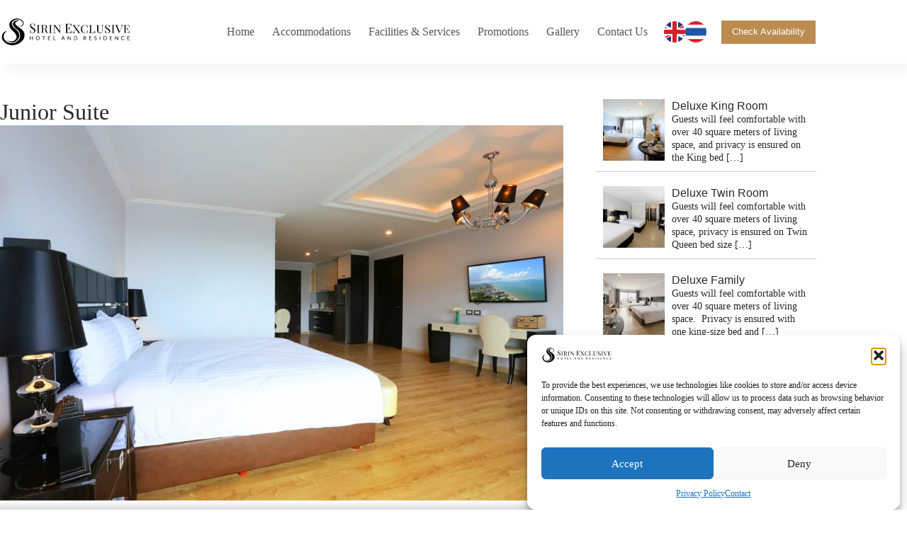

--- FILE ---
content_type: text/html; charset=UTF-8
request_url: https://sirinexclusive.com/accommodation/junior-suite/
body_size: 31348
content:
<!doctype html>
<html lang="en-US" prefix="og: https://ogp.me/ns#">
<head>
	
	<meta charset="UTF-8">
	<meta name="viewport" content="width=device-width, initial-scale=1, maximum-scale=5, viewport-fit=cover">
	<link rel="profile" href="https://gmpg.org/xfn/11">

	<link rel="preload" href="https://live.ipms247.com/themes/reservation/css/bookingbtn/resui_bookingbox.css" as="style"><link rel="preload" href="https://live.ipms247.com/themes/reservation/css/bookingbtn/resui_datepicker.css" as="style">
<!-- Search Engine Optimization by Rank Math - https://rankmath.com/ -->
<title>Junior Suite - Sirin Exclusive Hotel</title>
<meta name="description" content="The design emphasizes the guest feels comfortable with over 62 square meters of living space. Ideal for businesspeople or tourists who come alone and come"/>
<meta name="robots" content="follow, index, max-snippet:-1, max-video-preview:-1, max-image-preview:large"/>
<link rel="canonical" href="https://sirinexclusive.com/accommodation/junior-suite/" />
<meta property="og:locale" content="en_US" />
<meta property="og:type" content="article" />
<meta property="og:title" content="Junior Suite - Sirin Exclusive Hotel" />
<meta property="og:description" content="The design emphasizes the guest feels comfortable with over 62 square meters of living space. Ideal for businesspeople or tourists who come alone and come" />
<meta property="og:url" content="https://sirinexclusive.com/accommodation/junior-suite/" />
<meta property="og:site_name" content="Sirin Exclusive Hotel" />
<meta property="article:publisher" content="https://www.facebook.com/SirinPattayaHotel" />
<meta property="og:updated_time" content="2024-10-01T16:11:58+07:00" />
<meta property="og:image" content="https://sirinexclusive.com/wp-content/uploads/2022/10/junior-suite-005.webp" />
<meta property="og:image:secure_url" content="https://sirinexclusive.com/wp-content/uploads/2022/10/junior-suite-005.webp" />
<meta property="og:image:width" content="1600" />
<meta property="og:image:height" content="1067" />
<meta property="og:image:alt" content="Junior Suite Bedroom" />
<meta property="og:image:type" content="image/webp" />
<meta name="twitter:card" content="summary_large_image" />
<meta name="twitter:title" content="Junior Suite - Sirin Exclusive Hotel" />
<meta name="twitter:description" content="The design emphasizes the guest feels comfortable with over 62 square meters of living space. Ideal for businesspeople or tourists who come alone and come" />
<meta name="twitter:image" content="https://sirinexclusive.com/wp-content/uploads/2022/10/junior-suite-005.webp" />
<script type="application/ld+json" class="rank-math-schema">{"@context":"https://schema.org","@graph":[{"@type":"BreadcrumbList","@id":"https://sirinexclusive.com/accommodation/junior-suite/#breadcrumb","itemListElement":[{"@type":"ListItem","position":"1","item":{"@id":"https://sirinexclusive.com","name":"Home"}},{"@type":"ListItem","position":"2","item":{"@id":"https://sirinexclusive.com/accommodation/","name":"Accommodations"}},{"@type":"ListItem","position":"3","item":{"@id":"https://sirinexclusive.com/accommodation/junior-suite/","name":"Junior Suite"}}]}]}</script>
<!-- /Rank Math WordPress SEO plugin -->

<script type='application/javascript'  id='pys-version-script'>console.log('PixelYourSite Free version 11.1.5.2');</script>
<link rel='dns-prefetch' href='//live.ipms247.com' />
<link rel='dns-prefetch' href='//fonts.googleapis.com' />
<link rel='dns-prefetch' href='//www.googletagmanager.com' />
<link href='https://fonts.gstatic.com' crossorigin rel='preconnect' />
<style id='wp-img-auto-sizes-contain-inline-css'>
img:is([sizes=auto i],[sizes^="auto," i]){contain-intrinsic-size:3000px 1500px}
/*# sourceURL=wp-img-auto-sizes-contain-inline-css */
</style>
<link rel='stylesheet' id='wpacu-combined-css-head-1' href='https://sirinexclusive.com/wp-content/cache/asset-cleanup/css/head-2fb63a52bc64f4577250c46524eac3c981f20f38.css' type='text/css' media='all' />
<style id='ugb-style-css-nodep-inline-css'>
/* Global Color Schemes (background-scheme-default-3) */
.stk--background-scheme--scheme-default-3{--stk-block-background-color:#0f0e17;--stk-heading-color:#fffffe;--stk-text-color:#fffffe;--stk-link-color:#f00069;--stk-accent-color:#f00069;--stk-subtitle-color:#f00069;--stk-button-background-color:#f00069;--stk-button-text-color:#fffffe;--stk-button-outline-color:#fffffe;}
/* Global Color Schemes (container-scheme-default-3) */
.stk--container-scheme--scheme-default-3{--stk-container-background-color:#0f0e17;--stk-heading-color:#fffffe;--stk-text-color:#fffffe;--stk-link-color:#f00069;--stk-accent-color:#f00069;--stk-subtitle-color:#f00069;--stk-button-background-color:#f00069;--stk-button-text-color:#fffffe;--stk-button-outline-color:#fffffe;}
/* Global Preset Controls */
:root{--stk--preset--font-size--small:var(--wp--preset--font-size--small);--stk--preset--font-size--medium:var(--wp--preset--font-size--medium);--stk--preset--font-size--large:var(--wp--preset--font-size--large);--stk--preset--font-size--x-large:var(--wp--preset--font-size--x-large);--stk--preset--font-size--xx-large:var(--wp--preset--font-size--xx-large);--stk--preset--spacing--20:var(--wp--preset--spacing--20);--stk--preset--spacing--30:var(--wp--preset--spacing--30);--stk--preset--spacing--40:var(--wp--preset--spacing--40);--stk--preset--spacing--50:var(--wp--preset--spacing--50);--stk--preset--spacing--60:var(--wp--preset--spacing--60);--stk--preset--spacing--70:var(--wp--preset--spacing--70);--stk--preset--spacing--80:var(--wp--preset--spacing--80);}
/*# sourceURL=ugb-style-css-nodep-inline-css */
</style>


<style   data-wpacu-inline-css-file='1'>
.preference-base-option+.preference-base-option{margin-top:16px}@media (min-width:600px){.preferences-modal{height:calc(100% - 128px);width:calc(100% - 32px)}}@media (min-width:782px){.preferences-modal{width:750px}}@media (min-width:960px){.preferences-modal{height:70%}}@media (max-width:781px){.preferences-modal .components-modal__content{padding:0}}.preferences__tabs-tablist{left:16px;position:absolute!important;top:88px;width:160px}.preferences__tabs-tabpanel{margin-left:160px;padding-left:24px}@media (max-width:781px){.preferences__provider{height:100%}}.preferences-modal__section{border:0;margin:0 0 2.5rem;padding:0}.preferences-modal__section:last-child{margin:0}.preferences-modal__section-legend{margin-bottom:8px}.preferences-modal__section-title{font-size:.9rem;font-weight:600;margin-top:0}.preferences-modal__section-description{color:#757575;font-size:12px;font-style:normal;margin:-8px 0 8px}.preferences-modal__section:has(.preferences-modal__section-content:empty){display:none}
</style>


<style id='global-styles-inline-css'>
:root{--wp--preset--aspect-ratio--square: 1;--wp--preset--aspect-ratio--4-3: 4/3;--wp--preset--aspect-ratio--3-4: 3/4;--wp--preset--aspect-ratio--3-2: 3/2;--wp--preset--aspect-ratio--2-3: 2/3;--wp--preset--aspect-ratio--16-9: 16/9;--wp--preset--aspect-ratio--9-16: 9/16;--wp--preset--color--black: #000000;--wp--preset--color--cyan-bluish-gray: #abb8c3;--wp--preset--color--white: #ffffff;--wp--preset--color--pale-pink: #f78da7;--wp--preset--color--vivid-red: #cf2e2e;--wp--preset--color--luminous-vivid-orange: #ff6900;--wp--preset--color--luminous-vivid-amber: #fcb900;--wp--preset--color--light-green-cyan: #7bdcb5;--wp--preset--color--vivid-green-cyan: #00d084;--wp--preset--color--pale-cyan-blue: #8ed1fc;--wp--preset--color--vivid-cyan-blue: #0693e3;--wp--preset--color--vivid-purple: #9b51e0;--wp--preset--color--palette-color-1: var(--theme-palette-color-1, #B68D40);--wp--preset--color--palette-color-2: var(--theme-palette-color-2, #D6AD60);--wp--preset--color--palette-color-3: var(--theme-palette-color-3, #27292b);--wp--preset--color--palette-color-4: var(--theme-palette-color-4, #4b4e52);--wp--preset--color--palette-color-5: var(--theme-palette-color-5, #e1e8ed);--wp--preset--color--palette-color-6: var(--theme-palette-color-6, #f2f5f7);--wp--preset--color--palette-color-7: var(--theme-palette-color-7, #FAFBFC);--wp--preset--color--palette-color-8: var(--theme-palette-color-8, #ffffff);--wp--preset--gradient--vivid-cyan-blue-to-vivid-purple: linear-gradient(135deg,rgb(6,147,227) 0%,rgb(155,81,224) 100%);--wp--preset--gradient--light-green-cyan-to-vivid-green-cyan: linear-gradient(135deg,rgb(122,220,180) 0%,rgb(0,208,130) 100%);--wp--preset--gradient--luminous-vivid-amber-to-luminous-vivid-orange: linear-gradient(135deg,rgb(252,185,0) 0%,rgb(255,105,0) 100%);--wp--preset--gradient--luminous-vivid-orange-to-vivid-red: linear-gradient(135deg,rgb(255,105,0) 0%,rgb(207,46,46) 100%);--wp--preset--gradient--very-light-gray-to-cyan-bluish-gray: linear-gradient(135deg,rgb(238,238,238) 0%,rgb(169,184,195) 100%);--wp--preset--gradient--cool-to-warm-spectrum: linear-gradient(135deg,rgb(74,234,220) 0%,rgb(151,120,209) 20%,rgb(207,42,186) 40%,rgb(238,44,130) 60%,rgb(251,105,98) 80%,rgb(254,248,76) 100%);--wp--preset--gradient--blush-light-purple: linear-gradient(135deg,rgb(255,206,236) 0%,rgb(152,150,240) 100%);--wp--preset--gradient--blush-bordeaux: linear-gradient(135deg,rgb(254,205,165) 0%,rgb(254,45,45) 50%,rgb(107,0,62) 100%);--wp--preset--gradient--luminous-dusk: linear-gradient(135deg,rgb(255,203,112) 0%,rgb(199,81,192) 50%,rgb(65,88,208) 100%);--wp--preset--gradient--pale-ocean: linear-gradient(135deg,rgb(255,245,203) 0%,rgb(182,227,212) 50%,rgb(51,167,181) 100%);--wp--preset--gradient--electric-grass: linear-gradient(135deg,rgb(202,248,128) 0%,rgb(113,206,126) 100%);--wp--preset--gradient--midnight: linear-gradient(135deg,rgb(2,3,129) 0%,rgb(40,116,252) 100%);--wp--preset--gradient--juicy-peach: linear-gradient(to right, #ffecd2 0%, #fcb69f 100%);--wp--preset--gradient--young-passion: linear-gradient(to right, #ff8177 0%, #ff867a 0%, #ff8c7f 21%, #f99185 52%, #cf556c 78%, #b12a5b 100%);--wp--preset--gradient--true-sunset: linear-gradient(to right, #fa709a 0%, #fee140 100%);--wp--preset--gradient--morpheus-den: linear-gradient(to top, #30cfd0 0%, #330867 100%);--wp--preset--gradient--plum-plate: linear-gradient(135deg, #667eea 0%, #764ba2 100%);--wp--preset--gradient--aqua-splash: linear-gradient(15deg, #13547a 0%, #80d0c7 100%);--wp--preset--gradient--love-kiss: linear-gradient(to top, #ff0844 0%, #ffb199 100%);--wp--preset--gradient--new-retrowave: linear-gradient(to top, #3b41c5 0%, #a981bb 49%, #ffc8a9 100%);--wp--preset--gradient--plum-bath: linear-gradient(to top, #cc208e 0%, #6713d2 100%);--wp--preset--gradient--high-flight: linear-gradient(to right, #0acffe 0%, #495aff 100%);--wp--preset--gradient--teen-party: linear-gradient(-225deg, #FF057C 0%, #8D0B93 50%, #321575 100%);--wp--preset--gradient--fabled-sunset: linear-gradient(-225deg, #231557 0%, #44107A 29%, #FF1361 67%, #FFF800 100%);--wp--preset--gradient--arielle-smile: radial-gradient(circle 248px at center, #16d9e3 0%, #30c7ec 47%, #46aef7 100%);--wp--preset--gradient--itmeo-branding: linear-gradient(180deg, #2af598 0%, #009efd 100%);--wp--preset--gradient--deep-blue: linear-gradient(to right, #6a11cb 0%, #2575fc 100%);--wp--preset--gradient--strong-bliss: linear-gradient(to right, #f78ca0 0%, #f9748f 19%, #fd868c 60%, #fe9a8b 100%);--wp--preset--gradient--sweet-period: linear-gradient(to top, #3f51b1 0%, #5a55ae 13%, #7b5fac 25%, #8f6aae 38%, #a86aa4 50%, #cc6b8e 62%, #f18271 75%, #f3a469 87%, #f7c978 100%);--wp--preset--gradient--purple-division: linear-gradient(to top, #7028e4 0%, #e5b2ca 100%);--wp--preset--gradient--cold-evening: linear-gradient(to top, #0c3483 0%, #a2b6df 100%, #6b8cce 100%, #a2b6df 100%);--wp--preset--gradient--mountain-rock: linear-gradient(to right, #868f96 0%, #596164 100%);--wp--preset--gradient--desert-hump: linear-gradient(to top, #c79081 0%, #dfa579 100%);--wp--preset--gradient--ethernal-constance: linear-gradient(to top, #09203f 0%, #537895 100%);--wp--preset--gradient--happy-memories: linear-gradient(-60deg, #ff5858 0%, #f09819 100%);--wp--preset--gradient--grown-early: linear-gradient(to top, #0ba360 0%, #3cba92 100%);--wp--preset--gradient--morning-salad: linear-gradient(-225deg, #B7F8DB 0%, #50A7C2 100%);--wp--preset--gradient--night-call: linear-gradient(-225deg, #AC32E4 0%, #7918F2 48%, #4801FF 100%);--wp--preset--gradient--mind-crawl: linear-gradient(-225deg, #473B7B 0%, #3584A7 51%, #30D2BE 100%);--wp--preset--gradient--angel-care: linear-gradient(-225deg, #FFE29F 0%, #FFA99F 48%, #FF719A 100%);--wp--preset--gradient--juicy-cake: linear-gradient(to top, #e14fad 0%, #f9d423 100%);--wp--preset--gradient--rich-metal: linear-gradient(to right, #d7d2cc 0%, #304352 100%);--wp--preset--gradient--mole-hall: linear-gradient(-20deg, #616161 0%, #9bc5c3 100%);--wp--preset--gradient--cloudy-knoxville: linear-gradient(120deg, #fdfbfb 0%, #ebedee 100%);--wp--preset--gradient--soft-grass: linear-gradient(to top, #c1dfc4 0%, #deecdd 100%);--wp--preset--gradient--saint-petersburg: linear-gradient(135deg, #f5f7fa 0%, #c3cfe2 100%);--wp--preset--gradient--everlasting-sky: linear-gradient(135deg, #fdfcfb 0%, #e2d1c3 100%);--wp--preset--gradient--kind-steel: linear-gradient(-20deg, #e9defa 0%, #fbfcdb 100%);--wp--preset--gradient--over-sun: linear-gradient(60deg, #abecd6 0%, #fbed96 100%);--wp--preset--gradient--premium-white: linear-gradient(to top, #d5d4d0 0%, #d5d4d0 1%, #eeeeec 31%, #efeeec 75%, #e9e9e7 100%);--wp--preset--gradient--clean-mirror: linear-gradient(45deg, #93a5cf 0%, #e4efe9 100%);--wp--preset--gradient--wild-apple: linear-gradient(to top, #d299c2 0%, #fef9d7 100%);--wp--preset--gradient--snow-again: linear-gradient(to top, #e6e9f0 0%, #eef1f5 100%);--wp--preset--gradient--confident-cloud: linear-gradient(to top, #dad4ec 0%, #dad4ec 1%, #f3e7e9 100%);--wp--preset--gradient--glass-water: linear-gradient(to top, #dfe9f3 0%, white 100%);--wp--preset--gradient--perfect-white: linear-gradient(-225deg, #E3FDF5 0%, #FFE6FA 100%);--wp--preset--font-size--small: 13px;--wp--preset--font-size--medium: 20px;--wp--preset--font-size--large: clamp(22px, 1.375rem + ((1vw - 3.2px) * 0.625), 30px);--wp--preset--font-size--x-large: clamp(30px, 1.875rem + ((1vw - 3.2px) * 1.563), 50px);--wp--preset--font-size--xx-large: clamp(45px, 2.813rem + ((1vw - 3.2px) * 2.734), 80px);--wp--preset--spacing--20: 0.44rem;--wp--preset--spacing--30: 0.67rem;--wp--preset--spacing--40: 1rem;--wp--preset--spacing--50: 1.5rem;--wp--preset--spacing--60: 2.25rem;--wp--preset--spacing--70: 3.38rem;--wp--preset--spacing--80: 5.06rem;--wp--preset--shadow--natural: 6px 6px 9px rgba(0, 0, 0, 0.2);--wp--preset--shadow--deep: 12px 12px 50px rgba(0, 0, 0, 0.4);--wp--preset--shadow--sharp: 6px 6px 0px rgba(0, 0, 0, 0.2);--wp--preset--shadow--outlined: 6px 6px 0px -3px rgb(255, 255, 255), 6px 6px rgb(0, 0, 0);--wp--preset--shadow--crisp: 6px 6px 0px rgb(0, 0, 0);}:root { --wp--style--global--content-size: var(--theme-block-max-width);--wp--style--global--wide-size: var(--theme-block-wide-max-width); }:where(body) { margin: 0; }.wp-site-blocks > .alignleft { float: left; margin-right: 2em; }.wp-site-blocks > .alignright { float: right; margin-left: 2em; }.wp-site-blocks > .aligncenter { justify-content: center; margin-left: auto; margin-right: auto; }:where(.wp-site-blocks) > * { margin-block-start: var(--theme-content-spacing); margin-block-end: 0; }:where(.wp-site-blocks) > :first-child { margin-block-start: 0; }:where(.wp-site-blocks) > :last-child { margin-block-end: 0; }:root { --wp--style--block-gap: var(--theme-content-spacing); }:root :where(.is-layout-flow) > :first-child{margin-block-start: 0;}:root :where(.is-layout-flow) > :last-child{margin-block-end: 0;}:root :where(.is-layout-flow) > *{margin-block-start: var(--theme-content-spacing);margin-block-end: 0;}:root :where(.is-layout-constrained) > :first-child{margin-block-start: 0;}:root :where(.is-layout-constrained) > :last-child{margin-block-end: 0;}:root :where(.is-layout-constrained) > *{margin-block-start: var(--theme-content-spacing);margin-block-end: 0;}:root :where(.is-layout-flex){gap: var(--theme-content-spacing);}:root :where(.is-layout-grid){gap: var(--theme-content-spacing);}.is-layout-flow > .alignleft{float: left;margin-inline-start: 0;margin-inline-end: 2em;}.is-layout-flow > .alignright{float: right;margin-inline-start: 2em;margin-inline-end: 0;}.is-layout-flow > .aligncenter{margin-left: auto !important;margin-right: auto !important;}.is-layout-constrained > .alignleft{float: left;margin-inline-start: 0;margin-inline-end: 2em;}.is-layout-constrained > .alignright{float: right;margin-inline-start: 2em;margin-inline-end: 0;}.is-layout-constrained > .aligncenter{margin-left: auto !important;margin-right: auto !important;}.is-layout-constrained > :where(:not(.alignleft):not(.alignright):not(.alignfull)){max-width: var(--wp--style--global--content-size);margin-left: auto !important;margin-right: auto !important;}.is-layout-constrained > .alignwide{max-width: var(--wp--style--global--wide-size);}body .is-layout-flex{display: flex;}.is-layout-flex{flex-wrap: wrap;align-items: center;}.is-layout-flex > :is(*, div){margin: 0;}body .is-layout-grid{display: grid;}.is-layout-grid > :is(*, div){margin: 0;}body{padding-top: 0px;padding-right: 0px;padding-bottom: 0px;padding-left: 0px;}:root :where(.wp-element-button, .wp-block-button__link){font-style: inherit;font-weight: inherit;letter-spacing: inherit;text-transform: inherit;}.has-black-color{color: var(--wp--preset--color--black) !important;}.has-cyan-bluish-gray-color{color: var(--wp--preset--color--cyan-bluish-gray) !important;}.has-white-color{color: var(--wp--preset--color--white) !important;}.has-pale-pink-color{color: var(--wp--preset--color--pale-pink) !important;}.has-vivid-red-color{color: var(--wp--preset--color--vivid-red) !important;}.has-luminous-vivid-orange-color{color: var(--wp--preset--color--luminous-vivid-orange) !important;}.has-luminous-vivid-amber-color{color: var(--wp--preset--color--luminous-vivid-amber) !important;}.has-light-green-cyan-color{color: var(--wp--preset--color--light-green-cyan) !important;}.has-vivid-green-cyan-color{color: var(--wp--preset--color--vivid-green-cyan) !important;}.has-pale-cyan-blue-color{color: var(--wp--preset--color--pale-cyan-blue) !important;}.has-vivid-cyan-blue-color{color: var(--wp--preset--color--vivid-cyan-blue) !important;}.has-vivid-purple-color{color: var(--wp--preset--color--vivid-purple) !important;}.has-palette-color-1-color{color: var(--wp--preset--color--palette-color-1) !important;}.has-palette-color-2-color{color: var(--wp--preset--color--palette-color-2) !important;}.has-palette-color-3-color{color: var(--wp--preset--color--palette-color-3) !important;}.has-palette-color-4-color{color: var(--wp--preset--color--palette-color-4) !important;}.has-palette-color-5-color{color: var(--wp--preset--color--palette-color-5) !important;}.has-palette-color-6-color{color: var(--wp--preset--color--palette-color-6) !important;}.has-palette-color-7-color{color: var(--wp--preset--color--palette-color-7) !important;}.has-palette-color-8-color{color: var(--wp--preset--color--palette-color-8) !important;}.has-black-background-color{background-color: var(--wp--preset--color--black) !important;}.has-cyan-bluish-gray-background-color{background-color: var(--wp--preset--color--cyan-bluish-gray) !important;}.has-white-background-color{background-color: var(--wp--preset--color--white) !important;}.has-pale-pink-background-color{background-color: var(--wp--preset--color--pale-pink) !important;}.has-vivid-red-background-color{background-color: var(--wp--preset--color--vivid-red) !important;}.has-luminous-vivid-orange-background-color{background-color: var(--wp--preset--color--luminous-vivid-orange) !important;}.has-luminous-vivid-amber-background-color{background-color: var(--wp--preset--color--luminous-vivid-amber) !important;}.has-light-green-cyan-background-color{background-color: var(--wp--preset--color--light-green-cyan) !important;}.has-vivid-green-cyan-background-color{background-color: var(--wp--preset--color--vivid-green-cyan) !important;}.has-pale-cyan-blue-background-color{background-color: var(--wp--preset--color--pale-cyan-blue) !important;}.has-vivid-cyan-blue-background-color{background-color: var(--wp--preset--color--vivid-cyan-blue) !important;}.has-vivid-purple-background-color{background-color: var(--wp--preset--color--vivid-purple) !important;}.has-palette-color-1-background-color{background-color: var(--wp--preset--color--palette-color-1) !important;}.has-palette-color-2-background-color{background-color: var(--wp--preset--color--palette-color-2) !important;}.has-palette-color-3-background-color{background-color: var(--wp--preset--color--palette-color-3) !important;}.has-palette-color-4-background-color{background-color: var(--wp--preset--color--palette-color-4) !important;}.has-palette-color-5-background-color{background-color: var(--wp--preset--color--palette-color-5) !important;}.has-palette-color-6-background-color{background-color: var(--wp--preset--color--palette-color-6) !important;}.has-palette-color-7-background-color{background-color: var(--wp--preset--color--palette-color-7) !important;}.has-palette-color-8-background-color{background-color: var(--wp--preset--color--palette-color-8) !important;}.has-black-border-color{border-color: var(--wp--preset--color--black) !important;}.has-cyan-bluish-gray-border-color{border-color: var(--wp--preset--color--cyan-bluish-gray) !important;}.has-white-border-color{border-color: var(--wp--preset--color--white) !important;}.has-pale-pink-border-color{border-color: var(--wp--preset--color--pale-pink) !important;}.has-vivid-red-border-color{border-color: var(--wp--preset--color--vivid-red) !important;}.has-luminous-vivid-orange-border-color{border-color: var(--wp--preset--color--luminous-vivid-orange) !important;}.has-luminous-vivid-amber-border-color{border-color: var(--wp--preset--color--luminous-vivid-amber) !important;}.has-light-green-cyan-border-color{border-color: var(--wp--preset--color--light-green-cyan) !important;}.has-vivid-green-cyan-border-color{border-color: var(--wp--preset--color--vivid-green-cyan) !important;}.has-pale-cyan-blue-border-color{border-color: var(--wp--preset--color--pale-cyan-blue) !important;}.has-vivid-cyan-blue-border-color{border-color: var(--wp--preset--color--vivid-cyan-blue) !important;}.has-vivid-purple-border-color{border-color: var(--wp--preset--color--vivid-purple) !important;}.has-palette-color-1-border-color{border-color: var(--wp--preset--color--palette-color-1) !important;}.has-palette-color-2-border-color{border-color: var(--wp--preset--color--palette-color-2) !important;}.has-palette-color-3-border-color{border-color: var(--wp--preset--color--palette-color-3) !important;}.has-palette-color-4-border-color{border-color: var(--wp--preset--color--palette-color-4) !important;}.has-palette-color-5-border-color{border-color: var(--wp--preset--color--palette-color-5) !important;}.has-palette-color-6-border-color{border-color: var(--wp--preset--color--palette-color-6) !important;}.has-palette-color-7-border-color{border-color: var(--wp--preset--color--palette-color-7) !important;}.has-palette-color-8-border-color{border-color: var(--wp--preset--color--palette-color-8) !important;}.has-vivid-cyan-blue-to-vivid-purple-gradient-background{background: var(--wp--preset--gradient--vivid-cyan-blue-to-vivid-purple) !important;}.has-light-green-cyan-to-vivid-green-cyan-gradient-background{background: var(--wp--preset--gradient--light-green-cyan-to-vivid-green-cyan) !important;}.has-luminous-vivid-amber-to-luminous-vivid-orange-gradient-background{background: var(--wp--preset--gradient--luminous-vivid-amber-to-luminous-vivid-orange) !important;}.has-luminous-vivid-orange-to-vivid-red-gradient-background{background: var(--wp--preset--gradient--luminous-vivid-orange-to-vivid-red) !important;}.has-very-light-gray-to-cyan-bluish-gray-gradient-background{background: var(--wp--preset--gradient--very-light-gray-to-cyan-bluish-gray) !important;}.has-cool-to-warm-spectrum-gradient-background{background: var(--wp--preset--gradient--cool-to-warm-spectrum) !important;}.has-blush-light-purple-gradient-background{background: var(--wp--preset--gradient--blush-light-purple) !important;}.has-blush-bordeaux-gradient-background{background: var(--wp--preset--gradient--blush-bordeaux) !important;}.has-luminous-dusk-gradient-background{background: var(--wp--preset--gradient--luminous-dusk) !important;}.has-pale-ocean-gradient-background{background: var(--wp--preset--gradient--pale-ocean) !important;}.has-electric-grass-gradient-background{background: var(--wp--preset--gradient--electric-grass) !important;}.has-midnight-gradient-background{background: var(--wp--preset--gradient--midnight) !important;}.has-juicy-peach-gradient-background{background: var(--wp--preset--gradient--juicy-peach) !important;}.has-young-passion-gradient-background{background: var(--wp--preset--gradient--young-passion) !important;}.has-true-sunset-gradient-background{background: var(--wp--preset--gradient--true-sunset) !important;}.has-morpheus-den-gradient-background{background: var(--wp--preset--gradient--morpheus-den) !important;}.has-plum-plate-gradient-background{background: var(--wp--preset--gradient--plum-plate) !important;}.has-aqua-splash-gradient-background{background: var(--wp--preset--gradient--aqua-splash) !important;}.has-love-kiss-gradient-background{background: var(--wp--preset--gradient--love-kiss) !important;}.has-new-retrowave-gradient-background{background: var(--wp--preset--gradient--new-retrowave) !important;}.has-plum-bath-gradient-background{background: var(--wp--preset--gradient--plum-bath) !important;}.has-high-flight-gradient-background{background: var(--wp--preset--gradient--high-flight) !important;}.has-teen-party-gradient-background{background: var(--wp--preset--gradient--teen-party) !important;}.has-fabled-sunset-gradient-background{background: var(--wp--preset--gradient--fabled-sunset) !important;}.has-arielle-smile-gradient-background{background: var(--wp--preset--gradient--arielle-smile) !important;}.has-itmeo-branding-gradient-background{background: var(--wp--preset--gradient--itmeo-branding) !important;}.has-deep-blue-gradient-background{background: var(--wp--preset--gradient--deep-blue) !important;}.has-strong-bliss-gradient-background{background: var(--wp--preset--gradient--strong-bliss) !important;}.has-sweet-period-gradient-background{background: var(--wp--preset--gradient--sweet-period) !important;}.has-purple-division-gradient-background{background: var(--wp--preset--gradient--purple-division) !important;}.has-cold-evening-gradient-background{background: var(--wp--preset--gradient--cold-evening) !important;}.has-mountain-rock-gradient-background{background: var(--wp--preset--gradient--mountain-rock) !important;}.has-desert-hump-gradient-background{background: var(--wp--preset--gradient--desert-hump) !important;}.has-ethernal-constance-gradient-background{background: var(--wp--preset--gradient--ethernal-constance) !important;}.has-happy-memories-gradient-background{background: var(--wp--preset--gradient--happy-memories) !important;}.has-grown-early-gradient-background{background: var(--wp--preset--gradient--grown-early) !important;}.has-morning-salad-gradient-background{background: var(--wp--preset--gradient--morning-salad) !important;}.has-night-call-gradient-background{background: var(--wp--preset--gradient--night-call) !important;}.has-mind-crawl-gradient-background{background: var(--wp--preset--gradient--mind-crawl) !important;}.has-angel-care-gradient-background{background: var(--wp--preset--gradient--angel-care) !important;}.has-juicy-cake-gradient-background{background: var(--wp--preset--gradient--juicy-cake) !important;}.has-rich-metal-gradient-background{background: var(--wp--preset--gradient--rich-metal) !important;}.has-mole-hall-gradient-background{background: var(--wp--preset--gradient--mole-hall) !important;}.has-cloudy-knoxville-gradient-background{background: var(--wp--preset--gradient--cloudy-knoxville) !important;}.has-soft-grass-gradient-background{background: var(--wp--preset--gradient--soft-grass) !important;}.has-saint-petersburg-gradient-background{background: var(--wp--preset--gradient--saint-petersburg) !important;}.has-everlasting-sky-gradient-background{background: var(--wp--preset--gradient--everlasting-sky) !important;}.has-kind-steel-gradient-background{background: var(--wp--preset--gradient--kind-steel) !important;}.has-over-sun-gradient-background{background: var(--wp--preset--gradient--over-sun) !important;}.has-premium-white-gradient-background{background: var(--wp--preset--gradient--premium-white) !important;}.has-clean-mirror-gradient-background{background: var(--wp--preset--gradient--clean-mirror) !important;}.has-wild-apple-gradient-background{background: var(--wp--preset--gradient--wild-apple) !important;}.has-snow-again-gradient-background{background: var(--wp--preset--gradient--snow-again) !important;}.has-confident-cloud-gradient-background{background: var(--wp--preset--gradient--confident-cloud) !important;}.has-glass-water-gradient-background{background: var(--wp--preset--gradient--glass-water) !important;}.has-perfect-white-gradient-background{background: var(--wp--preset--gradient--perfect-white) !important;}.has-small-font-size{font-size: var(--wp--preset--font-size--small) !important;}.has-medium-font-size{font-size: var(--wp--preset--font-size--medium) !important;}.has-large-font-size{font-size: var(--wp--preset--font-size--large) !important;}.has-x-large-font-size{font-size: var(--wp--preset--font-size--x-large) !important;}.has-xx-large-font-size{font-size: var(--wp--preset--font-size--xx-large) !important;}
:root :where(.wp-block-pullquote){font-size: clamp(0.984em, 0.984rem + ((1vw - 0.2em) * 0.645), 1.5em);line-height: 1.6;}
/*# sourceURL=global-styles-inline-css */
</style>
<style   data-wpacu-inline-css-file='1'>
/*!/wp-content/plugins/translatepress-multilingual/assets/css/trp-language-switcher.css*/.menu-item-object-language_switcher .trp-flag-image{display:inline-block;margin:-1px 5px;vertical-align:baseline;padding:0;border:0;border-radius:0}#wp-admin-bar-wp-rocket .trp-flag-image{width:18px!important;height:12px!important}.trp-language-switcher{height:42px;position:relative;box-sizing:border-box;width:200px;text-overflow:ellipsis;white-space:nowrap}.trp-language-switcher>div{box-sizing:border-box;padding:4px 20px 3px 13px;border:1.5px solid #949494;border-radius:2px;background-image:url(/wp-content/plugins/translatepress-multilingual/assets/css/../../assets/images/arrow-down-3101.svg);background-repeat:no-repeat;background-position:calc(100% - 20px) calc(1em + 2px),
            calc(100% - 3px) calc(1em + 0px); background-size:8px 8px,8px 8px;background-repeat:no-repeat;background-color:#fff}.trp-language-switcher>div:hover{background-image:none}.trp-language-switcher>div>a{display:block;padding:7px 12px;border-radius:3px;text-decoration:none;color:#1E1E1E;font-style:normal;font-weight:400;font-size:16px}.trp-language-switcher>div>a:hover{background:#F0F0F0;border-radius:2px}.trp-language-switcher>div>a.trp-ls-shortcode-disabled-language{cursor:default}.trp-language-switcher>div>a.trp-ls-shortcode-disabled-language:hover{background:none}.trp-language-switcher>div>a>img{display:inline;margin:0 3px;width:18px;height:12px;border-radius:0}.trp-language-switcher .trp-ls-shortcode-current-language{display:inline-block}.trp-language-switcher:focus .trp-ls-shortcode-current-language,.trp-language-switcher:hover .trp-ls-shortcode-current-language{visibility:hidden}.trp-language-switcher .trp-ls-shortcode-language{display:inline-block;height:1px;overflow:hidden;visibility:hidden;z-index:1;max-height:250px;overflow-y:auto;left:0;top:0;min-height:auto}.trp-language-switcher:focus .trp-ls-shortcode-language,.trp-language-switcher:hover .trp-ls-shortcode-language{visibility:visible;max-height:250px;padding:4px 13px;height:auto;overflow-y:auto;position:absolute;left:0;top:0;display:inline-block!important;min-height:auto}#wpadminbar #wp-admin-bar-trp_edit_translation .ab-icon:before{content:'\f326';top:3px}@media screen and (max-width:782px){#wpadminbar #wp-admin-bar-trp_edit_translation>.ab-item{text-indent:0}#wpadminbar li#wp-admin-bar-trp_edit_translation{display:block}}.elementor-shortcode .trp-ls-shortcode-current-language,.elementor-shortcode .trp-ls-shortcode-language{width:300px!important}
</style>
<style   data-wpacu-inline-css-file='1'>
.cmplz-video.cmplz-iframe-styles{background-color:transparent}.cmplz-video.cmplz-hidden{visibility:hidden !important}.cmplz-blocked-content-notice{display:none}.cmplz-placeholder-parent{height:inherit}.cmplz-optin .cmplz-blocked-content-container .cmplz-blocked-content-notice,.cmplz-optin .cmplz-wp-video .cmplz-blocked-content-notice,.cmplz-optout .cmplz-blocked-content-container .cmplz-blocked-content-notice,.cmplz-optout .cmplz-wp-video .cmplz-blocked-content-notice{display:block}.cmplz-blocked-content-container,.cmplz-wp-video{animation-name:cmplz-fadein;animation-duration:600ms;background:#FFF;border:0;border-radius:3px;box-shadow:0 0 1px 0 rgba(0,0,0,0.5),0 1px 10px 0 rgba(0,0,0,0.15);display:flex;justify-content:center;align-items:center;background-repeat:no-repeat !important;background-size:cover !important;height:inherit;position:relative}.cmplz-blocked-content-container.gmw-map-cover,.cmplz-wp-video.gmw-map-cover{max-height:100%;position:absolute}.cmplz-blocked-content-container.cmplz-video-placeholder,.cmplz-wp-video.cmplz-video-placeholder{padding-bottom:initial}.cmplz-blocked-content-container iframe,.cmplz-wp-video iframe{visibility:hidden;max-height:100%;border:0 !important}.cmplz-blocked-content-container .cmplz-custom-accept-btn,.cmplz-wp-video .cmplz-custom-accept-btn{white-space:normal;text-transform:initial;cursor:pointer;position:absolute !important;width:100%;top:50%;left:50%;transform:translate(-50%,-50%);max-width:200px;font-size:14px;padding:10px;background-color:rgba(0,0,0,0.5);color:#fff;text-align:center;z-index:98;line-height:23px}.cmplz-blocked-content-container .cmplz-custom-accept-btn:focus,.cmplz-wp-video .cmplz-custom-accept-btn:focus{border:1px dotted #cecece}.cmplz-blocked-content-container .cmplz-blocked-content-notice,.cmplz-wp-video .cmplz-blocked-content-notice{white-space:normal;text-transform:initial;position:absolute !important;width:100%;top:50%;left:50%;transform:translate(-50%,-50%);max-width:300px;font-size:14px;padding:10px;background-color:rgba(0,0,0,0.5);color:#fff;text-align:center;z-index:98;line-height:23px}.cmplz-blocked-content-container .cmplz-blocked-content-notice .cmplz-links,.cmplz-wp-video .cmplz-blocked-content-notice .cmplz-links{display:block;margin-bottom:10px}.cmplz-blocked-content-container .cmplz-blocked-content-notice .cmplz-links a,.cmplz-wp-video .cmplz-blocked-content-notice .cmplz-links a{color:#fff}.cmplz-blocked-content-container .cmplz-blocked-content-notice .cmplz-blocked-content-notice-body,.cmplz-wp-video .cmplz-blocked-content-notice .cmplz-blocked-content-notice-body{display:block}.cmplz-blocked-content-container div div{display:none}.cmplz-wp-video .cmplz-placeholder-element{width:100%;height:inherit}@keyframes cmplz-fadein{from{opacity:0}to{opacity:1}}
</style>
<style   data-wpacu-inline-css-file='1'>
/*!
Theme Name: Blocksy
Theme URI: https://creativethemes.com/blocksy/
Author: CreativeThemes
Author URI: https://creativethemes.com
Description: Blocksy is a fast, modern WordPress theme with advanced WooCommerce support and full compatibility with the block editor.
Version: 2.1.23
License: GNU General Public License v2 or later
License URI: https://www.gnu.org/licenses/gpl-2.0.html
Copyright: (c) 2019 CreativeThemes.
Requires at least: 6.5
Requires PHP: 7.0
Tested up to: 6.9
Text Domain: blocksy
Blocksy Minimum Companion Version: 2.0.74-beta1
Tags: accessibility-ready, blog, block-patterns, e-commerce, wide-blocks, block-styles, grid-layout, one-column, two-columns, three-columns, four-columns, right-sidebar, left-sidebar, translation-ready, custom-colors, custom-logo, custom-menu, featured-images, footer-widgets, full-width-template, theme-options, threaded-comments
*/

</style>

<link rel='stylesheet' id='bookingbox-css-css' href='https://live.ipms247.com/themes/reservation/css/bookingbtn/resui_bookingbox.css?ver=6.9' media='all' />
<link rel='stylesheet' id='bookingdatepicker-css-css' href='https://live.ipms247.com/themes/reservation/css/bookingbtn/resui_datepicker.css?ver=6.9' media='all' />


<link  data-service="google-fonts" data-category="marketing"  rel='stylesheet' id='blocksy-fonts-font-source-google-css' data-href='https://fonts.googleapis.com/css2?family=Noto%20Sans%20Thai:wght@300;400;500;600;700&#038;family=Playfair%20Display:wght@700&#038;display=swap' media='all' />


<style   data-wpacu-inline-css-file='1'>
.stk-block-button .stk-button{border-radius:var(--theme-button-border-radius, 3px)}.stk-block-button{--stk-button-text-color: var(--theme-button-text-initial-color);--stk-button-background-color: var(--theme-button-background-initial-color)}.wp-block-stackable-columns.alignfull>.stk-row:not(.alignfull){width:var(--theme-block-width) !important}
</style>
<style   data-wpacu-inline-css-file='1'>
.ct-share-box{display:flex;flex-direction:column;align-items:var(--horizontal-alignment)}.ct-share-box[data-location=top]{margin-bottom:var(--margin, 50px)}.ct-share-box[data-location=bottom]{margin-top:var(--margin, 50px)}.ct-share-box[data-location=bottom]:not(:last-child){margin-bottom:var(--margin, 50px)}.hero-section[data-type=type-1]+.ct-share-box[data-location=top]{margin-top:var(--margin, 50px)}.ct-share-box a{display:flex;justify-content:center}.ct-share-box a:hover .ct-tooltip{opacity:1;visibility:visible;transform:translate3d(0px, calc(-100% - 12px), 0px)}.ct-share-box .ct-tooltip{transform:translate3d(0px, calc(-100% - 7px), 0px)}.ct-share-box:is([data-type=type-2],[data-type=type-3])>div{display:inline-flex;flex-wrap:wrap;gap:var(--items-spacing, 15px)}.ct-share-box[data-type=type-1]>div{display:grid;grid-template-columns:repeat(auto-fit, minmax(50px, 1fr));border-top:var(--theme-border);border-inline-start:var(--theme-border)}.ct-share-box[data-type=type-1] a{border-inline-end:var(--theme-border);border-bottom:var(--theme-border)}.ct-share-box[data-type=type-1] .ct-icon-container{min-height:50px;padding:10px 0}.ct-share-box[data-type=type-2] .ct-icon-container{width:initial;height:initial;padding:10px 25px;border-radius:3px}
</style>
<style   data-wpacu-inline-css-file='1'>
html.slb_overlay object,html.slb_overlay embed,html.slb_overlay iframe{visibility:hidden}html.slb_overlay #slb_viewer_wrap object,html.slb_overlay #slb_viewer_wrap embed,html.slb_overlay #slb_viewer_wrap iframe{visibility:visible}

</style>

<script id='wpacu-combined-js-head-group-1' src='https://sirinexclusive.com/wp-content/cache/asset-cleanup/js/head-68997ff4b2637cea0f177d71139438f03d6e6a09.js'></script><script id="jquery-core-js-extra">
var pysFacebookRest = {"restApiUrl":"https://sirinexclusive.com/wp-json/pys-facebook/v1/event","debug":""};
//# sourceURL=jquery-core-js-extra
</script>
<script id="3d-flip-book-client-locale-loader-js-extra">
var FB3D_CLIENT_LOCALE = {"ajaxurl":"https://sirinexclusive.com/wp-admin/admin-ajax.php","dictionary":{"Table of contents":"Table of contents","Close":"Close","Bookmarks":"Bookmarks","Thumbnails":"Thumbnails","Search":"Search","Share":"Share","Facebook":"Facebook","Twitter":"Twitter","Email":"Email","Play":"Play","Previous page":"Previous page","Next page":"Next page","Zoom in":"Zoom in","Zoom out":"Zoom out","Fit view":"Fit view","Auto play":"Auto play","Full screen":"Full screen","More":"More","Smart pan":"Smart pan","Single page":"Single page","Sounds":"Sounds","Stats":"Stats","Print":"Print","Download":"Download","Goto first page":"Goto first page","Goto last page":"Goto last page"},"images":"https://sirinexclusive.com/wp-content/plugins/interactive-3d-flipbook-powered-physics-engine/assets/images/","jsData":{"urls":[],"posts":{"ids_mis":[],"ids":[]},"pages":[],"firstPages":[],"bookCtrlProps":[],"bookTemplates":[]},"key":"3d-flip-book","pdfJS":{"pdfJsLib":"https://sirinexclusive.com/wp-content/plugins/interactive-3d-flipbook-powered-physics-engine/assets/js/pdf.min.js?ver=4.3.136","pdfJsWorker":"https://sirinexclusive.com/wp-content/plugins/interactive-3d-flipbook-powered-physics-engine/assets/js/pdf.worker.js?ver=4.3.136","stablePdfJsLib":"https://sirinexclusive.com/wp-content/plugins/interactive-3d-flipbook-powered-physics-engine/assets/js/stable/pdf.min.js?ver=2.5.207","stablePdfJsWorker":"https://sirinexclusive.com/wp-content/plugins/interactive-3d-flipbook-powered-physics-engine/assets/js/stable/pdf.worker.js?ver=2.5.207","pdfJsCMapUrl":"https://sirinexclusive.com/wp-content/plugins/interactive-3d-flipbook-powered-physics-engine/assets/cmaps/"},"cacheurl":"https://sirinexclusive.com/wp-content/uploads/3d-flip-book/cache/","pluginsurl":"https://sirinexclusive.com/wp-content/plugins/","pluginurl":"https://sirinexclusive.com/wp-content/plugins/interactive-3d-flipbook-powered-physics-engine/","thumbnailSize":{"width":"300","height":"0"},"version":"1.16.17"};
//# sourceURL=3d-flip-book-client-locale-loader-js-extra
</script>
<script src="https://sirinexclusive.com/wp-content/cache/asset-cleanup/js/item/interactive-3d-flipbook-powered-physics-engine__assets__js__client-locale-loader-js-v3f64e969f97f3c2e8d0d75480ce32859db267eb3.js" id="3d-flip-book-client-locale-loader-js" async data-wp-strategy="async"></script>
<script type="text/plain" data-service="facebook" data-category="marketing" data-wpacu-script-handle='jquery-bind-first' data-cmplz-src="https://sirinexclusive.com/wp-content/plugins/pixelyoursite/dist/scripts/jquery.bind-first-0.2.3.min.js?ver=0.2.3" id="jquery-bind-first-js"></script>
<script type="text/plain" data-service="facebook" data-category="marketing" data-wpacu-script-handle='js-cookie-pys' data-cmplz-src="https://sirinexclusive.com/wp-content/plugins/pixelyoursite/dist/scripts/js.cookie-2.1.3.min.js?ver=2.1.3" id="js-cookie-pys-js"></script>
<script type="text/plain" data-service="facebook" data-category="marketing" data-wpacu-script-handle='js-tld' data-cmplz-src="https://sirinexclusive.com/wp-content/plugins/pixelyoursite/dist/scripts/tld.min.js?ver=2.3.1" id="js-tld-js"></script>
<script type="text/plain" data-service="facebook" data-category="marketing" id="pys-js-extra">
var pysOptions = {"staticEvents":{"facebook":{"init_event":[{"delay":0,"type":"static","ajaxFire":false,"name":"PageView","pixelIds":["720937296654473"],"eventID":"23815046-8ca8-4418-ad79-7d75b4326c5c","params":{"page_title":"Junior Suite","post_type":"accommodation","post_id":274,"plugin":"PixelYourSite","user_role":"guest","event_url":"sirinexclusive.com/accommodation/junior-suite/"},"e_id":"init_event","ids":[],"hasTimeWindow":false,"timeWindow":0,"woo_order":"","edd_order":""}]}},"dynamicEvents":[],"triggerEvents":[],"triggerEventTypes":[],"facebook":{"pixelIds":["720937296654473"],"advancedMatching":{"external_id":"eabcbcbfdeabaabacadaeaccaf"},"advancedMatchingEnabled":true,"removeMetadata":false,"wooVariableAsSimple":false,"serverApiEnabled":true,"wooCRSendFromServer":false,"send_external_id":null,"enabled_medical":false,"do_not_track_medical_param":["event_url","post_title","page_title","landing_page","content_name","categories","category_name","tags"],"meta_ldu":false},"debug":"","siteUrl":"https://sirinexclusive.com","ajaxUrl":"https://sirinexclusive.com/wp-admin/admin-ajax.php","ajax_event":"561d432365","enable_remove_download_url_param":"1","cookie_duration":"7","last_visit_duration":"60","enable_success_send_form":"","ajaxForServerEvent":"1","ajaxForServerStaticEvent":"1","useSendBeacon":"1","send_external_id":"1","external_id_expire":"180","track_cookie_for_subdomains":"1","google_consent_mode":"1","gdpr":{"ajax_enabled":false,"all_disabled_by_api":false,"facebook_disabled_by_api":false,"analytics_disabled_by_api":false,"google_ads_disabled_by_api":false,"pinterest_disabled_by_api":false,"bing_disabled_by_api":false,"reddit_disabled_by_api":false,"externalID_disabled_by_api":false,"facebook_prior_consent_enabled":true,"analytics_prior_consent_enabled":true,"google_ads_prior_consent_enabled":null,"pinterest_prior_consent_enabled":true,"bing_prior_consent_enabled":true,"cookiebot_integration_enabled":false,"cookiebot_facebook_consent_category":"marketing","cookiebot_analytics_consent_category":"statistics","cookiebot_tiktok_consent_category":"marketing","cookiebot_google_ads_consent_category":"marketing","cookiebot_pinterest_consent_category":"marketing","cookiebot_bing_consent_category":"marketing","consent_magic_integration_enabled":false,"real_cookie_banner_integration_enabled":false,"cookie_notice_integration_enabled":false,"cookie_law_info_integration_enabled":false,"analytics_storage":{"enabled":true,"value":"granted","filter":false},"ad_storage":{"enabled":true,"value":"granted","filter":false},"ad_user_data":{"enabled":true,"value":"granted","filter":false},"ad_personalization":{"enabled":true,"value":"granted","filter":false}},"cookie":{"disabled_all_cookie":false,"disabled_start_session_cookie":false,"disabled_advanced_form_data_cookie":false,"disabled_landing_page_cookie":false,"disabled_first_visit_cookie":false,"disabled_trafficsource_cookie":false,"disabled_utmTerms_cookie":false,"disabled_utmId_cookie":false},"tracking_analytics":{"TrafficSource":"direct","TrafficLanding":"undefined","TrafficUtms":[],"TrafficUtmsId":[]},"GATags":{"ga_datalayer_type":"default","ga_datalayer_name":"dataLayerPYS"},"woo":{"enabled":false},"edd":{"enabled":false},"cache_bypass":"1768734152"};
//# sourceURL=pys-js-extra
</script>
<script type="text/plain" data-service="facebook" data-category="marketing" data-wpacu-script-handle='pys' data-cmplz-src="https://sirinexclusive.com/wp-content/cache/asset-cleanup/js/item/pixelyoursite__dist__scripts__public-js-vec0e600485c333cd216aae0509bc6c43423929de.js" id="pys-js"></script>
<!-- Google tag (gtag.js) -->
<script async src="https://www.googletagmanager.com/gtag/js?id=AW-11436566507">
</script>
<script>
  window.dataLayer = window.dataLayer || [];
  function gtag(){dataLayer.push(arguments);}
  gtag('js', new Date());

  gtag('config', 'AW-11436566507');
</script>
<!-- Event snippet for Get directions conversion page -->
<script>
  gtag('event', 'conversion', {
      'send_to': 'AW-11436566507/RxxnCKWd7_4YEOvPsM0q',
      'value': 1.0,
      'currency': 'THB'
  });
</script><link rel="alternate" hreflang="en-US" href="https://sirinexclusive.com/accommodation/junior-suite/"/>
<link rel="alternate" hreflang="th" href="https://sirinexclusive.com/th/accommodation/junior-suite/"/>
<link rel="alternate" hreflang="en" href="https://sirinexclusive.com/accommodation/junior-suite/"/>
			<style>.cmplz-hidden {
					display: none !important;
				}</style><noscript><link rel='stylesheet' href='https://sirinexclusive.com/wp-content/themes/blocksy/static/bundle/no-scripts.min.css' type='text/css'></noscript>
<style id="ct-main-styles-inline-css">[data-header*="type-1"] .ct-header [data-id="button"] .ct-button-ghost {--theme-button-text-initial-color:var(--theme-palette-color-8);--theme-button-text-hover-color:var(--theme-palette-color-1);} [data-header*="type-1"] .ct-header [data-id="button"] {--theme-button-background-initial-color:var(--theme-palette-color-8);--theme-button-background-hover-color:var(--theme-palette-color-6);--theme-button-border-radius:0px;} [data-header*="type-1"] .ct-header [data-id="logo"] .site-logo-container {--logo-max-height:50px;} [data-header*="type-1"] .ct-header [data-id="logo"] .site-title {--theme-font-weight:700;--theme-font-size:25px;--theme-line-height:1.5;--theme-link-initial-color:var(--theme-palette-color-4);} [data-header*="type-1"] .ct-header [data-sticky] [data-id="logo"] {--logo-sticky-shrink:0.7;} [data-header*="type-1"] .ct-header [data-id="menu"] > ul > li > a {--theme-font-weight:400;--theme-text-transform:uppercase;--theme-font-size:0.875rem;--theme-line-height:1.3;--theme-letter-spacing:0.05rem;--theme-link-initial-color:#5a5656;--theme-link-hover-color:#000000;} [data-header*="type-1"] .ct-header [data-id="menu"] {--margin:0px 0px 0px 15px !important;} [data-header*="type-1"] .ct-header [data-id="menu"] .sub-menu .ct-menu-link {--theme-link-initial-color:#ffffff;--theme-font-weight:500;--theme-font-size:12px;} [data-header*="type-1"] .ct-header [data-id="menu"] .sub-menu {--dropdown-divider:1px dashed rgba(255, 255, 255, 0.1);--theme-box-shadow:0px 10px 20px rgba(41, 51, 61, 0.1);--theme-border-radius:0px 0px 2px 2px;} [data-header*="type-1"] .ct-header [data-transparent-row="yes"] [data-id="menu"] > ul > li > a {--theme-link-initial-color:var(--theme-palette-color-8);--theme-link-hover-color:var(--theme-palette-color-7);} [data-header*="type-1"] .ct-header [data-sticky*="yes"] [data-id="menu"] .sub-menu {--sticky-state-dropdown-top-offset:0px;} [data-header*="type-1"] .ct-header [data-row*="middle"] {--height:90px;background-color:var(--theme-palette-color-8);background-image:none;--theme-border-top:none;--theme-border-bottom:none;--theme-box-shadow:10px 10px 20px rgba(44,62,80,0.05);} [data-header*="type-1"] .ct-header [data-row*="middle"] > div {--theme-border-top:none;--theme-border-bottom:none;} [data-header*="type-1"] .ct-header [data-transparent-row="yes"][data-row*="middle"] {background-color:rgba(255,255,255,0);background-image:none;--theme-border-top:none;--theme-border-bottom:none;--theme-box-shadow:none;} [data-header*="type-1"] .ct-header [data-transparent-row="yes"][data-row*="middle"] > div {--theme-border-top:none;--theme-border-bottom:1px solid rgba(255, 255, 255, 0.33);} [data-header*="type-1"] .ct-header [data-sticky*="yes"] [data-row*="middle"] {background-color:var(--theme-palette-color-8);background-image:none;--theme-border-top:none;--theme-border-bottom:none;--theme-box-shadow:10px 10px 20px rgba(44,62,80,0.05);} [data-header*="type-1"] {--sticky-shrink:70;--header-height:90px;--header-sticky-height:90px;--header-sticky-offset:0px;} [data-header*="type-1"] .ct-header [data-sticky*="yes"] [data-row*="middle"] > div {--theme-border-top:none;--theme-border-bottom:none;} [data-header*="type-1"] [data-id="mobile-menu"] {--theme-font-weight:700;--theme-font-size:20px;--theme-link-initial-color:#ffffff;--mobile-menu-divider:none;} [data-header*="type-1"] #offcanvas {--theme-box-shadow:0px 0px 70px rgba(0, 0, 0, 0.35);--side-panel-width:500px;--panel-content-height:100%;} [data-header*="type-1"] #offcanvas .ct-panel-inner {background-color:rgba(18, 21, 25, 0.98);} [data-header*="type-1"] .ct-header [data-id="text"] {--max-width:100%;--theme-font-size:15px;--theme-line-height:1.3;} [data-header*="type-1"] [data-id="trigger"] {--theme-icon-size:18px;} [data-header*="type-1"] .ct-header {background-image:none;} [data-header*="type-1"] [data-transparent] {background-image:none;} [data-header*="type-1"] [data-sticky*="yes"] {background-image:none;} [data-footer*="type-1"] .ct-footer [data-row*="bottom"] > div {--container-spacing:25px;--theme-border:none;--theme-border-top:1px solid var(--theme-palette-color-4);--theme-border-bottom:none;--grid-template-columns:initial;} [data-footer*="type-1"] .ct-footer [data-row*="bottom"] .widget-title {--theme-font-size:16px;} [data-footer*="type-1"] .ct-footer [data-row*="bottom"] {--theme-border-top:none;--theme-border-bottom:none;background-color:var(--theme-palette-color-3);} [data-footer*="type-1"] [data-id="copyright"] {--theme-font-weight:400;--theme-font-size:15px;--theme-line-height:1.3;--theme-text-color:var(--theme-palette-color-7);} [data-footer*="type-1"] [data-column="copyright"] {--horizontal-alignment:center;} [data-footer*="type-1"] .ct-footer [data-row*="middle"] > div {--container-spacing:42px;--columns-gap:200px;--widgets-gap:49px;--theme-border:none;--theme-border-top:1px solid var(--theme-palette-color-4);--theme-border-bottom:none;--grid-template-columns:repeat(2, 1fr);} [data-footer*="type-1"] .ct-footer [data-row*="middle"] .widget-title {--theme-font-size:16px;} [data-footer*="type-1"] .ct-footer [data-row*="middle"] {--theme-border-top:none;--theme-border-bottom:none;background-color:transparent;} [data-footer*="type-1"] .ct-footer [data-row*="top"] > div {--container-spacing:30px;--theme-border:none;--theme-border-top:none;--theme-border-bottom:none;--grid-template-columns:1fr 2fr;} [data-footer*="type-1"] .ct-footer [data-row*="top"] .widget-title {--theme-font-size:16px;} [data-footer*="type-1"] .ct-footer [data-row*="top"] {--theme-border-top:none;--theme-border-bottom:none;background-color:transparent;} [data-footer*="type-1"] .ct-footer [data-column="widget-area-3"] .ct-widget {--theme-text-color:var(--theme-palette-color-8);} [data-footer*="type-1"] .ct-footer [data-column="widget-area-4"] {--text-horizontal-alignment:right;--horizontal-alignment:flex-end;} [data-footer*="type-1"] .ct-footer [data-column="widget-area-4"] .ct-widget {--theme-text-color:var(--theme-palette-color-6);} [data-footer*="type-1"] .ct-footer {background-color:var(--theme-palette-color-3);}:root {--theme-font-family:'Noto Sans Thai', sans-serif;--theme-font-weight:300;--theme-text-transform:none;--theme-text-decoration:none;--theme-font-size:16px;--theme-line-height:2em;--theme-letter-spacing:0em;--theme-button-font-weight:500;--theme-button-font-size:15px;--has-classic-forms:var(--true);--has-modern-forms:var(--false);--theme-form-field-border-initial-color:var(--theme-border-color);--theme-form-field-border-focus-color:var(--theme-palette-color-1);--theme-form-selection-field-initial-color:var(--theme-border-color);--theme-form-selection-field-active-color:var(--theme-palette-color-1);--theme-palette-color-1:#B68D40;--theme-palette-color-2:#D6AD60;--theme-palette-color-3:#27292b;--theme-palette-color-4:#4b4e52;--theme-palette-color-5:#e1e8ed;--theme-palette-color-6:#f2f5f7;--theme-palette-color-7:#FAFBFC;--theme-palette-color-8:#ffffff;--theme-text-color:#27292b;--theme-link-initial-color:var(--theme-palette-color-1);--theme-link-hover-color:var(--theme-palette-color-2);--theme-selection-text-color:#ffffff;--theme-selection-background-color:var(--theme-palette-color-1);--theme-border-color:var(--theme-palette-color-5);--theme-headings-color:#27292b;--theme-content-spacing:1.5em;--theme-button-min-height:40px;--theme-button-shadow:none;--theme-button-transform:none;--theme-button-text-initial-color:#ffffff;--theme-button-text-hover-color:#ffffff;--theme-button-background-initial-color:var(--theme-palette-color-1);--theme-button-background-hover-color:var(--theme-palette-color-2);--theme-button-border:none;--theme-button-padding:5px 20px;--theme-normal-container-max-width:1290px;--theme-content-vertical-spacing:100px;--theme-container-edge-spacing:90vw;--theme-narrow-container-max-width:750px;--theme-wide-offset:130px;}h1 {--theme-font-family:'Playfair Display', sans-serif;--theme-font-weight:700;--theme-font-size:40px;--theme-line-height:1.5;}h2 {--theme-font-family:'Playfair Display', sans-serif;--theme-font-weight:700;--theme-font-size:35px;--theme-line-height:1.5;}h3 {--theme-font-family:'Playfair Display', sans-serif;--theme-font-weight:700;--theme-font-size:30px;--theme-line-height:1.5;}h4 {--theme-font-weight:700;--theme-font-size:25px;--theme-line-height:1.5;}h5 {--theme-font-weight:700;--theme-font-size:20px;--theme-line-height:1.5;}h6 {--theme-font-weight:700;--theme-font-size:16px;--theme-line-height:1.5;}.wp-block-pullquote {--theme-font-family:Georgia;--theme-font-weight:600;--theme-font-size:25px;}pre, code, samp, kbd {--theme-font-family:monospace;--theme-font-weight:400;--theme-font-size:16px;}figcaption {--theme-font-size:14px;}.ct-sidebar .widget-title {--theme-font-size:20px;}.ct-breadcrumbs {--theme-font-weight:600;--theme-text-transform:uppercase;--theme-font-size:12px;}body {background-color:#ffffff;background-image:none;} [data-prefix="single_blog_post"] .entry-header .page-title {--theme-font-size:30px;} [data-prefix="single_blog_post"] .entry-header .entry-meta {--theme-font-weight:600;--theme-text-transform:uppercase;--theme-font-size:12px;--theme-line-height:1.3;} [data-prefix="categories"] .entry-header .page-title {--theme-font-size:30px;} [data-prefix="categories"] .entry-header .entry-meta {--theme-font-weight:600;--theme-text-transform:uppercase;--theme-font-size:12px;--theme-line-height:1.3;} [data-prefix="search"] .entry-header .page-title {--theme-font-size:30px;} [data-prefix="search"] .entry-header .entry-meta {--theme-font-weight:600;--theme-text-transform:uppercase;--theme-font-size:12px;--theme-line-height:1.3;} [data-prefix="author"] .entry-header .page-title {--theme-font-size:30px;} [data-prefix="author"] .entry-header .entry-meta {--theme-font-weight:600;--theme-text-transform:uppercase;--theme-font-size:12px;--theme-line-height:1.3;} [data-prefix="author"] .hero-section[data-type="type-2"] {background-color:var(--theme-palette-color-6);background-image:none;--container-padding:50px 0px;} [data-prefix="accommodation_archive"] .entry-header .page-title {--theme-font-size:30px;} [data-prefix="accommodation_archive"] .entry-header .entry-meta {--theme-font-weight:600;--theme-text-transform:uppercase;--theme-font-size:12px;--theme-line-height:1.3;} [data-prefix="accommodation_archive"] .hero-section[data-type="type-2"] {background-color:var(--theme-palette-color-6);background-image:none;--container-padding:50px 0px;} [data-prefix="3d-flip-book_single"] .entry-header .page-title {--theme-font-size:30px;} [data-prefix="3d-flip-book_single"] .entry-header .entry-meta {--theme-font-weight:600;--theme-text-transform:uppercase;--theme-font-size:12px;--theme-line-height:1.3;} [data-prefix="3d-flip-book_archive"] .entry-header .page-title {--theme-font-size:30px;} [data-prefix="3d-flip-book_archive"] .entry-header .entry-meta {--theme-font-weight:600;--theme-text-transform:uppercase;--theme-font-size:12px;--theme-line-height:1.3;} [data-prefix="popup_theme_single"] .entry-header .page-title {--theme-font-size:30px;} [data-prefix="popup_theme_single"] .entry-header .entry-meta {--theme-font-weight:600;--theme-text-transform:uppercase;--theme-font-size:12px;--theme-line-height:1.3;} [data-prefix="popup_theme_archive"] .entry-header .page-title {--theme-font-size:30px;} [data-prefix="popup_theme_archive"] .entry-header .entry-meta {--theme-font-weight:600;--theme-text-transform:uppercase;--theme-font-size:12px;--theme-line-height:1.3;} [data-prefix="blog"] .entries {--grid-template-columns:repeat(3, minmax(0, 1fr));} [data-prefix="blog"] .entry-card .entry-title {--theme-font-size:20px;--theme-line-height:1.3;} [data-prefix="blog"] .entry-card .entry-meta {--theme-font-weight:600;--theme-text-transform:uppercase;--theme-font-size:12px;} [data-prefix="blog"] .entry-card {background-color:var(--theme-palette-color-8);--theme-box-shadow:0px 12px 18px -6px rgba(34, 56, 101, 0.04);} [data-prefix="categories"] .entries {--grid-template-columns:repeat(3, minmax(0, 1fr));} [data-prefix="categories"] .entry-card .entry-title {--theme-font-size:20px;--theme-line-height:1.3;} [data-prefix="categories"] .entry-card .entry-meta {--theme-font-weight:600;--theme-text-transform:uppercase;--theme-font-size:12px;} [data-prefix="categories"] .entry-card {background-color:var(--theme-palette-color-8);--theme-box-shadow:0px 12px 18px -6px rgba(34, 56, 101, 0.04);} [data-prefix="author"] .entries {--grid-template-columns:repeat(3, minmax(0, 1fr));} [data-prefix="author"] .entry-card .entry-title {--theme-font-size:20px;--theme-line-height:1.3;} [data-prefix="author"] .entry-card .entry-meta {--theme-font-weight:600;--theme-text-transform:uppercase;--theme-font-size:12px;} [data-prefix="author"] .entry-card {background-color:var(--theme-palette-color-8);--theme-box-shadow:0px 12px 18px -6px rgba(34, 56, 101, 0.04);} [data-prefix="search"] .entries {--grid-template-columns:repeat(3, minmax(0, 1fr));} [data-prefix="search"] .entry-card .entry-title {--theme-font-size:20px;--theme-line-height:1.3;} [data-prefix="search"] .entry-card .entry-meta {--theme-font-weight:600;--theme-text-transform:uppercase;--theme-font-size:12px;} [data-prefix="search"] .entry-card {background-color:var(--theme-palette-color-8);--theme-box-shadow:0px 12px 18px -6px rgba(34, 56, 101, 0.04);} [data-prefix="accommodation_archive"] .entry-card .entry-title {--theme-font-size:20px;--theme-line-height:1.3;} [data-prefix="accommodation_archive"] .entry-card .entry-meta {--theme-font-weight:600;--theme-text-transform:uppercase;--theme-font-size:12px;} [data-prefix="accommodation_archive"] .entry-card {background-color:var(--theme-palette-color-8);--theme-box-shadow:0px 12px 18px -6px rgba(34, 56, 101, 0.04);--entry-divider:1px solid rgba(224, 229, 235, 0.8);} [data-prefix="accommodation_archive"] [data-archive="default"] .card-content .ct-media-container {--card-element-spacing:30px;} [data-prefix="accommodation_archive"] [data-archive="default"] .card-content .entry-divider[data-id="PqbzMR"] {--card-element-spacing:20px;} [data-prefix="3d-flip-book_archive"] .entries {--grid-template-columns:repeat(3, minmax(0, 1fr));} [data-prefix="3d-flip-book_archive"] .entry-card .entry-title {--theme-font-size:20px;--theme-line-height:1.3;} [data-prefix="3d-flip-book_archive"] .entry-card .entry-meta {--theme-font-weight:600;--theme-text-transform:uppercase;--theme-font-size:12px;} [data-prefix="3d-flip-book_archive"] .entry-card {background-color:var(--theme-palette-color-8);--theme-box-shadow:0px 12px 18px -6px rgba(34, 56, 101, 0.04);} [data-prefix="popup_theme_archive"] .entries {--grid-template-columns:repeat(3, minmax(0, 1fr));} [data-prefix="popup_theme_archive"] .entry-card .entry-title {--theme-font-size:20px;--theme-line-height:1.3;} [data-prefix="popup_theme_archive"] .entry-card .entry-meta {--theme-font-weight:600;--theme-text-transform:uppercase;--theme-font-size:12px;} [data-prefix="popup_theme_archive"] .entry-card {background-color:var(--theme-palette-color-8);--theme-box-shadow:0px 12px 18px -6px rgba(34, 56, 101, 0.04);}form textarea {--theme-form-field-height:170px;}.ct-sidebar {--theme-link-initial-color:var(--theme-text-color);}.ct-back-to-top {--theme-icon-color:#ffffff;--theme-icon-hover-color:#ffffff;} [data-prefix="accommodation_single"] .ct-share-box .ct-module-title {--theme-font-weight:600;--theme-font-size:14px;} [data-prefix="accommodation_single"] .ct-share-box[data-type="type-1"] {--theme-border:1px solid var(--theme-border-color);} [data-prefix="accommodation_single"] [class*="ct-container"] > article[class*="post"] {--has-boxed:var(--false);--has-wide:var(--true);} [data-prefix="3d-flip-book_single"] [class*="ct-container"] > article[class*="post"] {--has-boxed:var(--false);--has-wide:var(--true);} [data-prefix="popup_theme_single"] [class*="ct-container"] > article[class*="post"] {--has-boxed:var(--false);--has-wide:var(--true);} [data-prefix="single_blog_post"] [class*="ct-container"] > article[class*="post"] {--has-boxed:var(--false);--has-wide:var(--true);} [data-prefix="single_page"] [class*="ct-container"] > article[class*="post"] {--has-boxed:var(--false);--has-wide:var(--true);}@media (max-width: 999.98px) {[data-header*="type-1"] .ct-header [data-row*="middle"] {--height:70px;} [data-header*="type-1"] #offcanvas {--side-panel-width:65vw;} [data-header*="type-1"] [data-id="trigger"] {--theme-icon-size:25px;--theme-icon-color:var(--theme-palette-color-3);} [data-header*="type-1"] [data-transparent-row="yes"] [data-id="trigger"] {--theme-icon-color:var(--theme-palette-color-8);--theme-icon-hover-color:var(--theme-palette-color-8);} [data-header*="type-1"] {--header-height:70px;--header-sticky-height:70px;} [data-footer*="type-1"] .ct-footer [data-row*="bottom"] > div {--grid-template-columns:initial;} [data-footer*="type-1"] .ct-footer [data-row*="middle"] > div {--container-spacing:50px;--grid-template-columns:initial;} [data-footer*="type-1"] .ct-footer [data-row*="top"] > div {--grid-template-columns:initial;} [data-prefix="blog"] .entries {--grid-template-columns:repeat(2, minmax(0, 1fr));} [data-prefix="categories"] .entries {--grid-template-columns:repeat(2, minmax(0, 1fr));} [data-prefix="author"] .entries {--grid-template-columns:repeat(2, minmax(0, 1fr));} [data-prefix="search"] .entries {--grid-template-columns:repeat(2, minmax(0, 1fr));} [data-prefix="3d-flip-book_archive"] .entries {--grid-template-columns:repeat(2, minmax(0, 1fr));} [data-prefix="popup_theme_archive"] .entries {--grid-template-columns:repeat(2, minmax(0, 1fr));}:root {--theme-content-vertical-spacing:60px;}}@media (max-width: 689.98px) {[data-header*="type-1"] {--sticky-shrink:80;} [data-header*="type-1"] #offcanvas {--side-panel-width:90vw;} [data-header*="type-1"] [data-id="trigger"] {--theme-icon-size:26px;} [data-footer*="type-1"] .ct-footer [data-row*="bottom"] > div {--container-spacing:15px;--grid-template-columns:initial;} [data-footer*="type-1"] .ct-footer [data-row*="middle"] > div {--container-spacing:40px;--columns-gap:50px;--grid-template-columns:initial;} [data-footer*="type-1"] .ct-footer [data-row*="top"] > div {--grid-template-columns:initial;}:root {--theme-font-size:14px;--theme-content-vertical-spacing:50px;--theme-container-edge-spacing:88vw;} [data-prefix="blog"] .entries {--grid-template-columns:repeat(1, minmax(0, 1fr));} [data-prefix="blog"] .entry-card .entry-title {--theme-font-size:18px;} [data-prefix="categories"] .entries {--grid-template-columns:repeat(1, minmax(0, 1fr));} [data-prefix="categories"] .entry-card .entry-title {--theme-font-size:18px;} [data-prefix="author"] .entries {--grid-template-columns:repeat(1, minmax(0, 1fr));} [data-prefix="author"] .entry-card .entry-title {--theme-font-size:18px;} [data-prefix="search"] .entries {--grid-template-columns:repeat(1, minmax(0, 1fr));} [data-prefix="search"] .entry-card .entry-title {--theme-font-size:18px;} [data-prefix="accommodation_archive"] .entry-card .entry-title {--theme-font-size:18px;} [data-prefix="3d-flip-book_archive"] .entries {--grid-template-columns:repeat(1, minmax(0, 1fr));} [data-prefix="3d-flip-book_archive"] .entry-card .entry-title {--theme-font-size:18px;} [data-prefix="popup_theme_archive"] .entries {--grid-template-columns:repeat(1, minmax(0, 1fr));} [data-prefix="popup_theme_archive"] .entry-card .entry-title {--theme-font-size:18px;}}</style>
<noscript><style>.lazyload[data-src]{display:none !important;}</style></noscript><style>.lazyload{background-image:none !important;}.lazyload:before{background-image:none !important;}</style>
<style class="stk-block-styles">.stk-3b88335 .stk--block-align-3b88335{align-items:center !important;}.stk-3b88335{margin-top:50px !important;margin-right:0px !important;margin-bottom:50px !important;margin-left:0px !important;}.stk-546b601 .stk-block-heading__text{font-size:1rem !important;}.stk-d93043c .stk-button-group{flex-direction:row !important;}.stk-d7ba3f0,.stk-d7ba3f0 .stk-button{width:100% !important;}.stk-d7ba3f0{flex:1 0 var(--stk-button-group-flex-wrap, 0) !important;}.stk-d7ba3f0 .stk-button__inner-text{font-weight:500 !important;text-transform:uppercase !important;}@media screen and (min-width:690px){.stk-42f7008{flex:var(--stk-flex-grow, 1) 1 calc(66.667% - var(--stk-column-gap, 0px) * 1 / 2 ) !important;}.stk-a5fc3bb{flex:var(--stk-flex-grow, 1) 1 calc(33.333% - var(--stk-column-gap, 0px) * 1 / 2 ) !important;}}@media screen and (max-width:999px){.stk-546b601 .stk-block-heading__text{font-size:1rem !important;}.stk-d93043c .stk-button-group{flex-direction:row !important;}}@media screen and (max-width:689px){.stk-d93043c .stk-button-group{flex-direction:row !important;}}</style>
<!-- Google Tag Manager snippet added by Site Kit -->
<script>
			( function( w, d, s, l, i ) {
				w[l] = w[l] || [];
				w[l].push( {'gtm.start': new Date().getTime(), event: 'gtm.js'} );
				var f = d.getElementsByTagName( s )[0],
					j = d.createElement( s ), dl = l != 'dataLayer' ? '&l=' + l : '';
				j.async = true;
				j.src = 'https://www.googletagmanager.com/gtm.js?id=' + i + dl;
				f.parentNode.insertBefore( j, f );
			} )( window, document, 'script', 'dataLayer', 'GTM-W6CHCCD9' );
			
</script>

<!-- End Google Tag Manager snippet added by Site Kit -->
<link rel="icon" href="https://sirinexclusive.com/wp-content/uploads/2022/11/cropped-sirin_local_loho-32x32.png" sizes="32x32" />
<link rel="icon" href="https://sirinexclusive.com/wp-content/uploads/2022/11/cropped-sirin_local_loho-192x192.png" sizes="192x192" />
<link rel="apple-touch-icon" href="https://sirinexclusive.com/wp-content/uploads/2022/11/cropped-sirin_local_loho-180x180.png" />
<meta name="msapplication-TileImage" content="https://sirinexclusive.com/wp-content/uploads/2022/11/cropped-sirin_local_loho-270x270.png" />
		<style id="wp-custom-css">
			.nomargin {
    --stk-column-margin: 0;
}
.skip-link {
	display: none;
}

/*Language switcher*/
.language-container {
	display: flex;
	gap: 10px;
	margin: 0;
	padding: 0;
}
.language-items {
	list-style: none;
}
.language-items a {
	display: inline-flex;
	width: 30px;
	height: 30px;
	text-indent: -99999px;
	overflow: hidden;
	background-repeat: no-repeat;
	background-position: center;
	background-size: cover;
}
.language-items:nth-child(1) a{
	background-image: url('https://sirinexclusive.com/wp-content/uploads/2025/06/en_GB.svg');
}
.language-items:nth-child(2) a{
	background-image: url('https://sirinexclusive.com/wp-content/uploads/2025/06/th.svg');
}
/*Language switcher*/

#CDSWIDWRL .widWRLData {
	max-height:none !important;
}
.TA_cdswritereviewlg > .widWRL {
	max-width: 100% !important;
	width: 100% !important;
}

.widWRLReview > textarea {
	width: 100% !important;
	max-width: 100% !important;
	height: 100px !important;
	max-height: 100px !important;
}

#CDSWIDWRL .widWRLBranding dt img {
	width:145px !important;
	height: 30px !important;
	margin:0 auto !important;
}

.widWRLBranding {
	margin-bottom: 15px !important
}


.mob_btns {
  flex-wrap: wrap;
}

.nocharge_button, .nocharge_button:visited,
.bookroom,
.bookroom:visited{
	display: inline-flex;
    align-items: center;
    justify-content: center;
    height: 42px;
    width: 200px;
    background: rgb(190, 141, 80);
    border: 1px solid rgb(190, 141, 80);
    color: rgb(255, 255, 255);
    font-family: "Noto Sans Thai", sans-serif;
    font-size: 14px;
    text-transform: uppercase;
    margin: 25px auto 0;
    font-weight: 500;
}

.nocharge_button:hover {
	background: rgba(255, 255, 255,0);
	border-color: rgb(255, 255, 255);
  color: rgb(255, 255, 255);
}


.nocharge_button_mobile {
	width:100%;
}

.line_icon svg {
	width: 35px;
}

.lang_cont {
	margin: 0 0 0 20px !important;
}

/*PRICE LIST*/
.price-list-header {
	    display: flex;
	min-height: 400px;
    flex-direction: column;
    justify-content: center;
    padding-left: 400px;
}
.price-list-header > .wp-block-image {
	margin:0;
}
.bluesky-title {
	margin:0  !important;
	color:#fff;
	text-shadow: 3px 5px 5px rgba(0,0,0,0.5);
}
.hide-blue-sky {
	display: none;
}
.price-container {
	display: flex;
	margin: 0 auto;
	padding: 0 0 100px;
}
.price-column {
	width:50%;
	padding: 0 50px;
}
.price-list {
	list-style:none;
	margin:0 0 25px;
	padding:0;
}
.price-list li {
	display: flex; 
	justify-content:space-between;
	padding: 5px 15px;
	color:#646668;
}
.price-list li:nth-child(even) {
		background-color:#f0f2f4;
}
.price-list-headline {
	font-size: 1.8rem;
   border-bottom: solid 1px;
}
.price-list-name {
	font-weight:400;
}
.price-list-price {
	font-weight:600;
}


/*slider*/
.slick-slide img {
	min-width:100%;
	height: auto;
}


/*MENU PAGE*/
.page-id-1202 .wp-block-stackable-columns {
	width:100%;
	max-width: none;
}

@media screen and (max-width: 480px) {
    .hide-sm {
        display: none;
    }
	.promotion_title {
		font-size: 7vw;
	}
	
	.home_service_container {
		overflow-x:auto;
	}
	.home_service_container::-webkit-scrollbar {
  width: 5px;
}
.home_service_container::-webkit-scrollbar-track {
  background : #bb8b50;
  border-radius: 0;
}
.home_service_container::-webkit-scrollbar-thumb {
  background : rgba(255,255,255,0.5);
  border-radius: 15px;
	
} 
	
	.home_service {
		min-width:1200px;
	}
	
	
	
	.price-list-header {
		width: 100% !important;
    min-height: 125px;
    background-size: contain;
    background-position: right;
    background-repeat: no-repeat;
    padding: 0 0 0 70px;
    margin: 0 0 25px;
    width: 100%;
	}
	.price-list-header > .wp-block-image {
	max-width: 150px;
}
	.price-container {
		flex-direction:column;
	}
	.price-column {
		width:100%;
		padding:0;
		margin-bottom:25px;
	}
	
	
}
		</style>
				
	<meta name="facebook-domain-verification" content="q8uotzxftdd7uo4eoip22njwdrnbmi" />
	

	<!-- Meta Pixel Code -->
	<script type="text/plain" data-service="facebook" data-category="marketing">
	!function(f,b,e,v,n,t,s)
	{if(f.fbq)return;n=f.fbq=function(){n.callMethod?
	n.callMethod.apply(n,arguments):n.queue.push(arguments)};
	if(!f._fbq)f._fbq=n;n.push=n;n.loaded=!0;n.version='2.0';
	n.queue=[];t=b.createElement(e);t.async=!0;
	t.src=v;s=b.getElementsByTagName(e)[0];
	s.parentNode.insertBefore(t,s)}(window, document,'script',
	'https://connect.facebook.net/en_US/fbevents.js');
	fbq('init', '720937296654473');
	fbq('track', 'PageView');
	</script>
	<noscript><img height="1" width="1" style="display:none"
	src="https://www.facebook.com/tr?id=720937296654473&ev=PageView&noscript=1"
	/></noscript>
	<!-- End Meta Pixel Code -->
</head>


<body data-cmplz=1 class="wp-singular accommodation-template-default single single-accommodation postid-274 wp-custom-logo wp-embed-responsive wp-theme-blocksy wp-child-theme-sirin-theme stk--is-blocksy-theme translatepress-en_US" data-link="type-2" data-prefix="accommodation_single" data-header="type-1:sticky" data-footer="type-1">


<a class="skip-link show-on-focus" href="#main">
	Skip to content</a>

		<!-- Google Tag Manager (noscript) snippet added by Site Kit -->
		<noscript>
			<iframe src="https://www.googletagmanager.com/ns.html?id=GTM-W6CHCCD9" height="0" width="0" style="display:none;visibility:hidden"></iframe>
		</noscript>
		<!-- End Google Tag Manager (noscript) snippet added by Site Kit -->
		<a class="skip-link screen-reader-text" href="#main">Skip to content</a><div class="ct-drawer-canvas" data-location="start"><div id="offcanvas" class="ct-panel ct-header" data-behaviour="right-side" role="dialog" aria-label="Offcanvas modal" inert=""><div class="ct-panel-inner">
		<div class="ct-panel-actions">
			
			<button class="ct-toggle-close" data-type="type-1" aria-label="Close drawer">
				<svg class="ct-icon" width="12" height="12" viewBox="0 0 15 15"><path d="M1 15a1 1 0 01-.71-.29 1 1 0 010-1.41l5.8-5.8-5.8-5.8A1 1 0 011.7.29l5.8 5.8 5.8-5.8a1 1 0 011.41 1.41l-5.8 5.8 5.8 5.8a1 1 0 01-1.41 1.41l-5.8-5.8-5.8 5.8A1 1 0 011 15z"/></svg>
			</button>
		</div>
		<div class="ct-panel-content" data-device="desktop"><div class="ct-panel-content-inner"></div></div><div class="ct-panel-content" data-device="mobile"><div class="ct-panel-content-inner">
<nav
	class="mobile-menu menu-container"
	data-id="mobile-menu" data-interaction="click" data-toggle-type="type-1" data-submenu-dots="yes"	aria-label="Mobile Trigger Menu on Desktop">

	<ul id="menu-mobile-trigger-menu-on-desktop-1" class=""><li class="menu-item menu-item-type-post_type menu-item-object-page menu-item-home menu-item-675"><a href="https://sirinexclusive.com/" class="ct-menu-link">Home</a></li>
<li class="menu-item menu-item-type-post_type menu-item-object-page menu-item-824"><a href="https://sirinexclusive.com/accommodations/" class="ct-menu-link">Accommodations</a></li>
<li class="menu-item menu-item-type-post_type menu-item-object-page menu-item-678"><a href="https://sirinexclusive.com/facilities-services/" class="ct-menu-link">Facilities &#038; Services</a></li>
<li class="menu-item menu-item-type-post_type menu-item-object-page menu-item-1336"><a href="https://sirinexclusive.com/promotions/" class="ct-menu-link">Promotions</a></li>
<li class="menu-item menu-item-type-post_type menu-item-object-page menu-item-1022"><a href="https://sirinexclusive.com/gallery/" class="ct-menu-link">Gallery</a></li>
<li class="menu-item menu-item-type-post_type menu-item-object-page menu-item-948"><a href="https://sirinexclusive.com/contact/" class="ct-menu-link">Contact Us</a></li>
</ul></nav>

</div></div></div></div></div>

<div class="mobdesk_panel">
	<div class="mobdesk_content">
		<div class="mobdeks_menu_container">
			<div class="close_btn">
				<span></span>
				<span></span>
			</div>
			<div class="menu_mobdesk_container"><ul id="menu-mobile-trigger-menu-on-desktop-2" class="menu_mobdesk"><li class="menu-item menu-item-type-post_type menu-item-object-page menu-item-home menu-item-675"><a href="https://sirinexclusive.com/">Home</a></li>
<li class="menu-item menu-item-type-post_type menu-item-object-page menu-item-824"><a href="https://sirinexclusive.com/accommodations/">Accommodations</a></li>
<li class="menu-item menu-item-type-post_type menu-item-object-page menu-item-678"><a href="https://sirinexclusive.com/facilities-services/">Facilities &#038; Services</a></li>
<li class="menu-item menu-item-type-post_type menu-item-object-page menu-item-1336"><a href="https://sirinexclusive.com/promotions/">Promotions</a></li>
<li class="menu-item menu-item-type-post_type menu-item-object-page menu-item-1022"><a href="https://sirinexclusive.com/gallery/">Gallery</a></li>
<li class="menu-item menu-item-type-post_type menu-item-object-page menu-item-948"><a href="https://sirinexclusive.com/contact/">Contact Us</a></li>
</ul></div>		</div>
	</div>
</div>

<div id="main-container">
	<header id="header" class="ct-header" data-id="type-1"><div data-device="desktop"><div class="ct-sticky-container"><div data-sticky="shrink"><div data-row="middle" data-column-set="2"><div class="ct-container"><div data-column="start" data-placements="1"><div data-items="primary">
<div	class="site-branding skip-lazy"
	data-id="logo"		>

			<a href="https://sirinexclusive.com/" class="site-logo-container" rel="home" itemprop="url" ><img width="458" height="123" src="[data-uri]" class="sticky-logo lazyload" alt="Sirin Exclusive Hotel and Residence" decoding="async" data-src="https://sirinexclusive.com/wp-content/uploads/2022/10/logo_edited_black.svg" data-eio-rwidth="458" data-eio-rheight="123" /><noscript><img width="458" height="123" src="https://sirinexclusive.com/wp-content/uploads/2022/10/logo_edited_black.svg" class="sticky-logo" alt="Sirin Exclusive Hotel and Residence" decoding="async" data-eio="l" /></noscript><img width="458" height="123" src="https://sirinexclusive.com/wp-content/uploads/2022/10/logo_edited_black.svg" class="default-logo" alt="Sirin Exclusive Hotel and Residence" decoding="async" fetchpriority="high" /></a>	
	</div>

</div></div><div data-column="end" data-placements="1"><div data-items="primary">
<nav
	id="header-menu-1"
	class="header-menu-1 menu-container"
	data-id="menu" data-interaction="hover"	data-menu="type-1"
	data-dropdown="type-1:simple"		data-responsive="no"		aria-label="Mobile Trigger Menu on Desktop">

	<ul id="menu-mobile-trigger-menu-on-desktop" class="menu"><li id="menu-item-675" class="menu-item menu-item-type-post_type menu-item-object-page menu-item-home menu-item-675"><a href="https://sirinexclusive.com/" class="ct-menu-link">Home</a></li>
<li id="menu-item-824" class="menu-item menu-item-type-post_type menu-item-object-page menu-item-824"><a href="https://sirinexclusive.com/accommodations/" class="ct-menu-link">Accommodations</a></li>
<li id="menu-item-678" class="menu-item menu-item-type-post_type menu-item-object-page menu-item-678"><a href="https://sirinexclusive.com/facilities-services/" class="ct-menu-link">Facilities &#038; Services</a></li>
<li id="menu-item-1336" class="menu-item menu-item-type-post_type menu-item-object-page menu-item-1336"><a href="https://sirinexclusive.com/promotions/" class="ct-menu-link">Promotions</a></li>
<li id="menu-item-1022" class="menu-item menu-item-type-post_type menu-item-object-page menu-item-1022"><a href="https://sirinexclusive.com/gallery/" class="ct-menu-link">Gallery</a></li>
<li id="menu-item-948" class="menu-item menu-item-type-post_type menu-item-object-page menu-item-948"><a href="https://sirinexclusive.com/contact/" class="ct-menu-link">Contact Us</a></li>
</ul></nav>


<div
	class="ct-header-text "
	data-id="text">
	<div class="entry-content is-layout-flow">
		<ul class='language-container' data-no-translation><li class='language-items'><a href='https://sirinexclusive.com/accommodation/junior-suite/'><span>English</span></a></li><li class='language-items'><a href='https://sirinexclusive.com/th/accommodation/junior-suite/'><span>ไทย</span></a></li></ul>	</div>
</div>

<div
	class="ct-header-cta"
	data-id="button">
	<a
		href="https://live.ipms247.com/booking/book-rooms-sirinexclusivehotelandresidence"
		class="ct-button-ghost check_ava"
		data-size="small" aria-label="Check Availability" target="_blank" rel="noopener noreferrer nofollow">
		Check Availability	</a>
</div>
</div></div></div></div></div></div></div><div data-device="mobile"><div class="ct-sticky-container"><div data-sticky="shrink"><div data-row="middle" data-column-set="2"><div class="ct-container"><div data-column="start" data-placements="1"><div data-items="primary">
<div	class="site-branding skip-lazy"
	data-id="logo"		>

			<a href="https://sirinexclusive.com/" class="site-logo-container" rel="home" itemprop="url" ><img width="458" height="123" src="[data-uri]" class="sticky-logo lazyload" alt="Sirin Exclusive Hotel and Residence" decoding="async" data-src="https://sirinexclusive.com/wp-content/uploads/2022/10/logo_edited_black.svg" data-eio-rwidth="458" data-eio-rheight="123" /><noscript><img width="458" height="123" src="https://sirinexclusive.com/wp-content/uploads/2022/10/logo_edited_black.svg" class="sticky-logo" alt="Sirin Exclusive Hotel and Residence" decoding="async" data-eio="l" /></noscript><img width="458" height="123" src="[data-uri]" class="default-logo lazyload" alt="Sirin Exclusive Hotel and Residence" decoding="async" data-src="https://sirinexclusive.com/wp-content/uploads/2022/10/logo_edited_black.svg" data-eio-rwidth="458" data-eio-rheight="123" /><noscript><img width="458" height="123" src="https://sirinexclusive.com/wp-content/uploads/2022/10/logo_edited_black.svg" class="default-logo" alt="Sirin Exclusive Hotel and Residence" decoding="async" data-eio="l" /></noscript></a>	
	</div>

</div></div><div data-column="end" data-placements="1"><div data-items="primary">
<div
	class="ct-header-text "
	data-id="text">
	<div class="entry-content is-layout-flow">
		<ul class='language-container' data-no-translation><li class='language-items'><a href='https://sirinexclusive.com/accommodation/junior-suite/'><span>English</span></a></li><li class='language-items'><a href='https://sirinexclusive.com/th/accommodation/junior-suite/'><span>ไทย</span></a></li></ul>	</div>
</div>

<button
	class="ct-header-trigger ct-toggle "
	data-toggle-panel="#offcanvas"
	aria-controls="offcanvas"
	data-design="simple"
	data-label="right"
	aria-label="Menu"
	data-id="trigger">

	<span class="ct-label ct-hidden-sm ct-hidden-md ct-hidden-lg" aria-hidden="true">Menu</span>

	<svg class="ct-icon" width="18" height="14" viewBox="0 0 18 14" data-type="type-3" aria-hidden="true">
		<rect y="0.00" width="18" height="1.7" rx="1"/>
		<rect y="6.15" width="18" height="1.7" rx="1"/>
		<rect y="12.3" width="18" height="1.7" rx="1"/>
	</svg></button>
</div></div></div></div></div></div></div></header>
	<main id="main" class="site-main">

		
	<div
		class="ct-container"
		data-sidebar="right"				data-vertical-spacing="bottom">

		
		
	<article
		id="post-274"
		class="post-274 accommodation type-accommodation status-publish has-post-thumbnail hentry">

		
		
		
		<div class="entry-content is-layout-flow">
			<h1 class="page_title_web">Junior Suite</h1>
	<div class="acc_slider_container">
		<div class="acc_slides_container"><div class="acc_mob_meta gradient_title">
						<div class="meta_left" style="display:none;">
							
							<div class="room_size">62 sqm.</div>
						</div>
						<div class="meta_right" style="display:none;">
							<!--<span class="startfrom">Starts from</span>-->
							<span class="regular_price"> THB</span>
							<span class="room_price"> THB</span>
							<span class="pernight">Per night</span>

							
						</div>
					</div><div class="acc_slides">
		
	<div><img width="1600" height="1067" src="[data-uri]" class="attachment- size- lazyload" alt="Junior Suite Bedroom" decoding="async"   data-src="https://sirinexclusive.com/wp-content/uploads/2022/10/junior-suite-005.webp" data-srcset="https://sirinexclusive.com/wp-content/uploads/2022/10/junior-suite-005.webp 1600w, https://sirinexclusive.com/wp-content/uploads/2022/10/junior-suite-005-768x512.webp 768w, https://sirinexclusive.com/wp-content/uploads/2022/10/junior-suite-005-1024x683.webp 1024w, https://sirinexclusive.com/wp-content/uploads/2022/10/junior-suite-005-300x200.webp 300w, https://sirinexclusive.com/wp-content/uploads/2022/10/junior-suite-005-1536x1024.webp 1536w, https://sirinexclusive.com/wp-content/uploads/2022/10/junior-suite-005-18x12.webp 18w" data-sizes="auto" data-eio-rwidth="1600" data-eio-rheight="1067" /><noscript><img width="1600" height="1067" src="https://sirinexclusive.com/wp-content/uploads/2022/10/junior-suite-005.webp" class="attachment- size-" alt="Junior Suite Bedroom" decoding="async" srcset="https://sirinexclusive.com/wp-content/uploads/2022/10/junior-suite-005.webp 1600w, https://sirinexclusive.com/wp-content/uploads/2022/10/junior-suite-005-768x512.webp 768w, https://sirinexclusive.com/wp-content/uploads/2022/10/junior-suite-005-1024x683.webp 1024w, https://sirinexclusive.com/wp-content/uploads/2022/10/junior-suite-005-300x200.webp 300w, https://sirinexclusive.com/wp-content/uploads/2022/10/junior-suite-005-1536x1024.webp 1536w, https://sirinexclusive.com/wp-content/uploads/2022/10/junior-suite-005-18x12.webp 18w" sizes="(max-width: 1600px) 100vw, 1600px" data-eio="l" /></noscript></div><div><img width="1600" height="1067" src="[data-uri]" class="attachment- size- lazyload" alt="Junior Suite Bedroom" decoding="async"   data-src="https://sirinexclusive.com/wp-content/uploads/2022/10/junior-suite-001.webp" data-srcset="https://sirinexclusive.com/wp-content/uploads/2022/10/junior-suite-001.webp 1600w, https://sirinexclusive.com/wp-content/uploads/2022/10/junior-suite-001-768x512.webp 768w, https://sirinexclusive.com/wp-content/uploads/2022/10/junior-suite-001-1024x683.webp 1024w, https://sirinexclusive.com/wp-content/uploads/2022/10/junior-suite-001-300x200.webp 300w, https://sirinexclusive.com/wp-content/uploads/2022/10/junior-suite-001-1536x1024.webp 1536w, https://sirinexclusive.com/wp-content/uploads/2022/10/junior-suite-001-18x12.webp 18w" data-sizes="auto" data-eio-rwidth="1600" data-eio-rheight="1067" /><noscript><img width="1600" height="1067" src="https://sirinexclusive.com/wp-content/uploads/2022/10/junior-suite-001.webp" class="attachment- size-" alt="Junior Suite Bedroom" decoding="async" srcset="https://sirinexclusive.com/wp-content/uploads/2022/10/junior-suite-001.webp 1600w, https://sirinexclusive.com/wp-content/uploads/2022/10/junior-suite-001-768x512.webp 768w, https://sirinexclusive.com/wp-content/uploads/2022/10/junior-suite-001-1024x683.webp 1024w, https://sirinexclusive.com/wp-content/uploads/2022/10/junior-suite-001-300x200.webp 300w, https://sirinexclusive.com/wp-content/uploads/2022/10/junior-suite-001-1536x1024.webp 1536w, https://sirinexclusive.com/wp-content/uploads/2022/10/junior-suite-001-18x12.webp 18w" sizes="(max-width: 1600px) 100vw, 1600px" data-eio="l" /></noscript></div><div><img width="1600" height="1067" src="[data-uri]" class="attachment- size- lazyload" alt="Junior Suite" decoding="async"   data-src="https://sirinexclusive.com/wp-content/uploads/2022/10/junior-suite-004.webp" data-srcset="https://sirinexclusive.com/wp-content/uploads/2022/10/junior-suite-004.webp 1600w, https://sirinexclusive.com/wp-content/uploads/2022/10/junior-suite-004-768x512.webp 768w, https://sirinexclusive.com/wp-content/uploads/2022/10/junior-suite-004-1024x683.webp 1024w, https://sirinexclusive.com/wp-content/uploads/2022/10/junior-suite-004-300x200.webp 300w, https://sirinexclusive.com/wp-content/uploads/2022/10/junior-suite-004-1536x1024.webp 1536w, https://sirinexclusive.com/wp-content/uploads/2022/10/junior-suite-004-18x12.webp 18w" data-sizes="auto" data-eio-rwidth="1600" data-eio-rheight="1067" /><noscript><img width="1600" height="1067" src="https://sirinexclusive.com/wp-content/uploads/2022/10/junior-suite-004.webp" class="attachment- size-" alt="Junior Suite" decoding="async" srcset="https://sirinexclusive.com/wp-content/uploads/2022/10/junior-suite-004.webp 1600w, https://sirinexclusive.com/wp-content/uploads/2022/10/junior-suite-004-768x512.webp 768w, https://sirinexclusive.com/wp-content/uploads/2022/10/junior-suite-004-1024x683.webp 1024w, https://sirinexclusive.com/wp-content/uploads/2022/10/junior-suite-004-300x200.webp 300w, https://sirinexclusive.com/wp-content/uploads/2022/10/junior-suite-004-1536x1024.webp 1536w, https://sirinexclusive.com/wp-content/uploads/2022/10/junior-suite-004-18x12.webp 18w" sizes="(max-width: 1600px) 100vw, 1600px" data-eio="l" /></noscript></div><div><img width="1600" height="1067" src="[data-uri]" class="attachment- size- lazyload" alt="Junior Suite Kitchen" decoding="async"   data-src="https://sirinexclusive.com/wp-content/uploads/2022/10/junior-suite-007.webp" data-srcset="https://sirinexclusive.com/wp-content/uploads/2022/10/junior-suite-007.webp 1600w, https://sirinexclusive.com/wp-content/uploads/2022/10/junior-suite-007-768x512.webp 768w, https://sirinexclusive.com/wp-content/uploads/2022/10/junior-suite-007-1024x683.webp 1024w, https://sirinexclusive.com/wp-content/uploads/2022/10/junior-suite-007-300x200.webp 300w, https://sirinexclusive.com/wp-content/uploads/2022/10/junior-suite-007-1536x1024.webp 1536w, https://sirinexclusive.com/wp-content/uploads/2022/10/junior-suite-007-18x12.webp 18w" data-sizes="auto" data-eio-rwidth="1600" data-eio-rheight="1067" /><noscript><img width="1600" height="1067" src="https://sirinexclusive.com/wp-content/uploads/2022/10/junior-suite-007.webp" class="attachment- size-" alt="Junior Suite Kitchen" decoding="async" srcset="https://sirinexclusive.com/wp-content/uploads/2022/10/junior-suite-007.webp 1600w, https://sirinexclusive.com/wp-content/uploads/2022/10/junior-suite-007-768x512.webp 768w, https://sirinexclusive.com/wp-content/uploads/2022/10/junior-suite-007-1024x683.webp 1024w, https://sirinexclusive.com/wp-content/uploads/2022/10/junior-suite-007-300x200.webp 300w, https://sirinexclusive.com/wp-content/uploads/2022/10/junior-suite-007-1536x1024.webp 1536w, https://sirinexclusive.com/wp-content/uploads/2022/10/junior-suite-007-18x12.webp 18w" sizes="(max-width: 1600px) 100vw, 1600px" data-eio="l" /></noscript></div><div><img width="1600" height="1067" src="[data-uri]" class="attachment- size- lazyload" alt="Junior Suite Kitchen" decoding="async"   data-src="https://sirinexclusive.com/wp-content/uploads/2022/10/junior-suite-002.webp" data-srcset="https://sirinexclusive.com/wp-content/uploads/2022/10/junior-suite-002.webp 1600w, https://sirinexclusive.com/wp-content/uploads/2022/10/junior-suite-002-768x512.webp 768w, https://sirinexclusive.com/wp-content/uploads/2022/10/junior-suite-002-1024x683.webp 1024w, https://sirinexclusive.com/wp-content/uploads/2022/10/junior-suite-002-300x200.webp 300w, https://sirinexclusive.com/wp-content/uploads/2022/10/junior-suite-002-1536x1024.webp 1536w, https://sirinexclusive.com/wp-content/uploads/2022/10/junior-suite-002-18x12.webp 18w" data-sizes="auto" data-eio-rwidth="1600" data-eio-rheight="1067" /><noscript><img width="1600" height="1067" src="https://sirinexclusive.com/wp-content/uploads/2022/10/junior-suite-002.webp" class="attachment- size-" alt="Junior Suite Kitchen" decoding="async" srcset="https://sirinexclusive.com/wp-content/uploads/2022/10/junior-suite-002.webp 1600w, https://sirinexclusive.com/wp-content/uploads/2022/10/junior-suite-002-768x512.webp 768w, https://sirinexclusive.com/wp-content/uploads/2022/10/junior-suite-002-1024x683.webp 1024w, https://sirinexclusive.com/wp-content/uploads/2022/10/junior-suite-002-300x200.webp 300w, https://sirinexclusive.com/wp-content/uploads/2022/10/junior-suite-002-1536x1024.webp 1536w, https://sirinexclusive.com/wp-content/uploads/2022/10/junior-suite-002-18x12.webp 18w" sizes="(max-width: 1600px) 100vw, 1600px" data-eio="l" /></noscript></div><div><img width="1600" height="1067" src="[data-uri]" class="attachment- size- lazyload" alt="Junior Suite Bathroom" decoding="async"   data-src="https://sirinexclusive.com/wp-content/uploads/2022/10/junior-suite-006.webp" data-srcset="https://sirinexclusive.com/wp-content/uploads/2022/10/junior-suite-006.webp 1600w, https://sirinexclusive.com/wp-content/uploads/2022/10/junior-suite-006-768x512.webp 768w, https://sirinexclusive.com/wp-content/uploads/2022/10/junior-suite-006-1024x683.webp 1024w, https://sirinexclusive.com/wp-content/uploads/2022/10/junior-suite-006-300x200.webp 300w, https://sirinexclusive.com/wp-content/uploads/2022/10/junior-suite-006-1536x1024.webp 1536w, https://sirinexclusive.com/wp-content/uploads/2022/10/junior-suite-006-18x12.webp 18w" data-sizes="auto" data-eio-rwidth="1600" data-eio-rheight="1067" /><noscript><img width="1600" height="1067" src="https://sirinexclusive.com/wp-content/uploads/2022/10/junior-suite-006.webp" class="attachment- size-" alt="Junior Suite Bathroom" decoding="async" srcset="https://sirinexclusive.com/wp-content/uploads/2022/10/junior-suite-006.webp 1600w, https://sirinexclusive.com/wp-content/uploads/2022/10/junior-suite-006-768x512.webp 768w, https://sirinexclusive.com/wp-content/uploads/2022/10/junior-suite-006-1024x683.webp 1024w, https://sirinexclusive.com/wp-content/uploads/2022/10/junior-suite-006-300x200.webp 300w, https://sirinexclusive.com/wp-content/uploads/2022/10/junior-suite-006-1536x1024.webp 1536w, https://sirinexclusive.com/wp-content/uploads/2022/10/junior-suite-006-18x12.webp 18w" sizes="(max-width: 1600px) 100vw, 1600px" data-eio="l" /></noscript></div><div><img width="1600" height="1067" src="[data-uri]" class="attachment- size- lazyload" alt="Junior Suite" decoding="async"   data-src="https://sirinexclusive.com/wp-content/uploads/2022/10/junior-suite-003.webp" data-srcset="https://sirinexclusive.com/wp-content/uploads/2022/10/junior-suite-003.webp 1600w, https://sirinexclusive.com/wp-content/uploads/2022/10/junior-suite-003-768x512.webp 768w, https://sirinexclusive.com/wp-content/uploads/2022/10/junior-suite-003-1024x683.webp 1024w, https://sirinexclusive.com/wp-content/uploads/2022/10/junior-suite-003-300x200.webp 300w, https://sirinexclusive.com/wp-content/uploads/2022/10/junior-suite-003-1536x1024.webp 1536w, https://sirinexclusive.com/wp-content/uploads/2022/10/junior-suite-003-18x12.webp 18w" data-sizes="auto" data-eio-rwidth="1600" data-eio-rheight="1067" /><noscript><img width="1600" height="1067" src="https://sirinexclusive.com/wp-content/uploads/2022/10/junior-suite-003.webp" class="attachment- size-" alt="Junior Suite" decoding="async" srcset="https://sirinexclusive.com/wp-content/uploads/2022/10/junior-suite-003.webp 1600w, https://sirinexclusive.com/wp-content/uploads/2022/10/junior-suite-003-768x512.webp 768w, https://sirinexclusive.com/wp-content/uploads/2022/10/junior-suite-003-1024x683.webp 1024w, https://sirinexclusive.com/wp-content/uploads/2022/10/junior-suite-003-300x200.webp 300w, https://sirinexclusive.com/wp-content/uploads/2022/10/junior-suite-003-1536x1024.webp 1536w, https://sirinexclusive.com/wp-content/uploads/2022/10/junior-suite-003-18x12.webp 18w" sizes="(max-width: 1600px) 100vw, 1600px" data-eio="l" /></noscript></div><div><img width="1600" height="1067" src="[data-uri]" class="attachment- size- lazyload" alt="Junior Suite Seaview" decoding="async"   data-src="https://sirinexclusive.com/wp-content/uploads/2022/10/junior-suite-008.webp" data-srcset="https://sirinexclusive.com/wp-content/uploads/2022/10/junior-suite-008.webp 1600w, https://sirinexclusive.com/wp-content/uploads/2022/10/junior-suite-008-768x512.webp 768w, https://sirinexclusive.com/wp-content/uploads/2022/10/junior-suite-008-1024x683.webp 1024w, https://sirinexclusive.com/wp-content/uploads/2022/10/junior-suite-008-300x200.webp 300w, https://sirinexclusive.com/wp-content/uploads/2022/10/junior-suite-008-1536x1024.webp 1536w, https://sirinexclusive.com/wp-content/uploads/2022/10/junior-suite-008-18x12.webp 18w" data-sizes="auto" data-eio-rwidth="1600" data-eio-rheight="1067" /><noscript><img width="1600" height="1067" src="https://sirinexclusive.com/wp-content/uploads/2022/10/junior-suite-008.webp" class="attachment- size-" alt="Junior Suite Seaview" decoding="async" srcset="https://sirinexclusive.com/wp-content/uploads/2022/10/junior-suite-008.webp 1600w, https://sirinexclusive.com/wp-content/uploads/2022/10/junior-suite-008-768x512.webp 768w, https://sirinexclusive.com/wp-content/uploads/2022/10/junior-suite-008-1024x683.webp 1024w, https://sirinexclusive.com/wp-content/uploads/2022/10/junior-suite-008-300x200.webp 300w, https://sirinexclusive.com/wp-content/uploads/2022/10/junior-suite-008-1536x1024.webp 1536w, https://sirinexclusive.com/wp-content/uploads/2022/10/junior-suite-008-18x12.webp 18w" sizes="(max-width: 1600px) 100vw, 1600px" data-eio="l" /></noscript></div></div>
		</div>
		<div class="slider-nav"><div class="acc_thumbs"><img width="1600" height="1067" src="[data-uri]" class="attachment- size- lazyload" alt="Junior Suite Bedroom" decoding="async"   data-src="https://sirinexclusive.com/wp-content/uploads/2022/10/junior-suite-005.webp" data-srcset="https://sirinexclusive.com/wp-content/uploads/2022/10/junior-suite-005.webp 1600w, https://sirinexclusive.com/wp-content/uploads/2022/10/junior-suite-005-768x512.webp 768w, https://sirinexclusive.com/wp-content/uploads/2022/10/junior-suite-005-1024x683.webp 1024w, https://sirinexclusive.com/wp-content/uploads/2022/10/junior-suite-005-300x200.webp 300w, https://sirinexclusive.com/wp-content/uploads/2022/10/junior-suite-005-1536x1024.webp 1536w, https://sirinexclusive.com/wp-content/uploads/2022/10/junior-suite-005-18x12.webp 18w" data-sizes="auto" data-eio-rwidth="1600" data-eio-rheight="1067" /><noscript><img width="1600" height="1067" src="https://sirinexclusive.com/wp-content/uploads/2022/10/junior-suite-005.webp" class="attachment- size-" alt="Junior Suite Bedroom" decoding="async" srcset="https://sirinexclusive.com/wp-content/uploads/2022/10/junior-suite-005.webp 1600w, https://sirinexclusive.com/wp-content/uploads/2022/10/junior-suite-005-768x512.webp 768w, https://sirinexclusive.com/wp-content/uploads/2022/10/junior-suite-005-1024x683.webp 1024w, https://sirinexclusive.com/wp-content/uploads/2022/10/junior-suite-005-300x200.webp 300w, https://sirinexclusive.com/wp-content/uploads/2022/10/junior-suite-005-1536x1024.webp 1536w, https://sirinexclusive.com/wp-content/uploads/2022/10/junior-suite-005-18x12.webp 18w" sizes="(max-width: 1600px) 100vw, 1600px" data-eio="l" /></noscript></div><div class="acc_thumbs"><img width="1600" height="1067" src="[data-uri]" class="attachment- size- lazyload" alt="Junior Suite Bedroom" decoding="async"   data-src="https://sirinexclusive.com/wp-content/uploads/2022/10/junior-suite-001.webp" data-srcset="https://sirinexclusive.com/wp-content/uploads/2022/10/junior-suite-001.webp 1600w, https://sirinexclusive.com/wp-content/uploads/2022/10/junior-suite-001-768x512.webp 768w, https://sirinexclusive.com/wp-content/uploads/2022/10/junior-suite-001-1024x683.webp 1024w, https://sirinexclusive.com/wp-content/uploads/2022/10/junior-suite-001-300x200.webp 300w, https://sirinexclusive.com/wp-content/uploads/2022/10/junior-suite-001-1536x1024.webp 1536w, https://sirinexclusive.com/wp-content/uploads/2022/10/junior-suite-001-18x12.webp 18w" data-sizes="auto" data-eio-rwidth="1600" data-eio-rheight="1067" /><noscript><img width="1600" height="1067" src="https://sirinexclusive.com/wp-content/uploads/2022/10/junior-suite-001.webp" class="attachment- size-" alt="Junior Suite Bedroom" decoding="async" srcset="https://sirinexclusive.com/wp-content/uploads/2022/10/junior-suite-001.webp 1600w, https://sirinexclusive.com/wp-content/uploads/2022/10/junior-suite-001-768x512.webp 768w, https://sirinexclusive.com/wp-content/uploads/2022/10/junior-suite-001-1024x683.webp 1024w, https://sirinexclusive.com/wp-content/uploads/2022/10/junior-suite-001-300x200.webp 300w, https://sirinexclusive.com/wp-content/uploads/2022/10/junior-suite-001-1536x1024.webp 1536w, https://sirinexclusive.com/wp-content/uploads/2022/10/junior-suite-001-18x12.webp 18w" sizes="(max-width: 1600px) 100vw, 1600px" data-eio="l" /></noscript></div><div class="acc_thumbs"><img width="1600" height="1067" src="[data-uri]" class="attachment- size- lazyload" alt="Junior Suite" decoding="async"   data-src="https://sirinexclusive.com/wp-content/uploads/2022/10/junior-suite-004.webp" data-srcset="https://sirinexclusive.com/wp-content/uploads/2022/10/junior-suite-004.webp 1600w, https://sirinexclusive.com/wp-content/uploads/2022/10/junior-suite-004-768x512.webp 768w, https://sirinexclusive.com/wp-content/uploads/2022/10/junior-suite-004-1024x683.webp 1024w, https://sirinexclusive.com/wp-content/uploads/2022/10/junior-suite-004-300x200.webp 300w, https://sirinexclusive.com/wp-content/uploads/2022/10/junior-suite-004-1536x1024.webp 1536w, https://sirinexclusive.com/wp-content/uploads/2022/10/junior-suite-004-18x12.webp 18w" data-sizes="auto" data-eio-rwidth="1600" data-eio-rheight="1067" /><noscript><img width="1600" height="1067" src="https://sirinexclusive.com/wp-content/uploads/2022/10/junior-suite-004.webp" class="attachment- size-" alt="Junior Suite" decoding="async" srcset="https://sirinexclusive.com/wp-content/uploads/2022/10/junior-suite-004.webp 1600w, https://sirinexclusive.com/wp-content/uploads/2022/10/junior-suite-004-768x512.webp 768w, https://sirinexclusive.com/wp-content/uploads/2022/10/junior-suite-004-1024x683.webp 1024w, https://sirinexclusive.com/wp-content/uploads/2022/10/junior-suite-004-300x200.webp 300w, https://sirinexclusive.com/wp-content/uploads/2022/10/junior-suite-004-1536x1024.webp 1536w, https://sirinexclusive.com/wp-content/uploads/2022/10/junior-suite-004-18x12.webp 18w" sizes="(max-width: 1600px) 100vw, 1600px" data-eio="l" /></noscript></div><div class="acc_thumbs"><img width="1600" height="1067" src="[data-uri]" class="attachment- size- lazyload" alt="Junior Suite Kitchen" decoding="async"   data-src="https://sirinexclusive.com/wp-content/uploads/2022/10/junior-suite-007.webp" data-srcset="https://sirinexclusive.com/wp-content/uploads/2022/10/junior-suite-007.webp 1600w, https://sirinexclusive.com/wp-content/uploads/2022/10/junior-suite-007-768x512.webp 768w, https://sirinexclusive.com/wp-content/uploads/2022/10/junior-suite-007-1024x683.webp 1024w, https://sirinexclusive.com/wp-content/uploads/2022/10/junior-suite-007-300x200.webp 300w, https://sirinexclusive.com/wp-content/uploads/2022/10/junior-suite-007-1536x1024.webp 1536w, https://sirinexclusive.com/wp-content/uploads/2022/10/junior-suite-007-18x12.webp 18w" data-sizes="auto" data-eio-rwidth="1600" data-eio-rheight="1067" /><noscript><img width="1600" height="1067" src="https://sirinexclusive.com/wp-content/uploads/2022/10/junior-suite-007.webp" class="attachment- size-" alt="Junior Suite Kitchen" decoding="async" srcset="https://sirinexclusive.com/wp-content/uploads/2022/10/junior-suite-007.webp 1600w, https://sirinexclusive.com/wp-content/uploads/2022/10/junior-suite-007-768x512.webp 768w, https://sirinexclusive.com/wp-content/uploads/2022/10/junior-suite-007-1024x683.webp 1024w, https://sirinexclusive.com/wp-content/uploads/2022/10/junior-suite-007-300x200.webp 300w, https://sirinexclusive.com/wp-content/uploads/2022/10/junior-suite-007-1536x1024.webp 1536w, https://sirinexclusive.com/wp-content/uploads/2022/10/junior-suite-007-18x12.webp 18w" sizes="(max-width: 1600px) 100vw, 1600px" data-eio="l" /></noscript></div><div class="acc_thumbs"><img width="1600" height="1067" src="[data-uri]" class="attachment- size- lazyload" alt="Junior Suite Kitchen" decoding="async"   data-src="https://sirinexclusive.com/wp-content/uploads/2022/10/junior-suite-002.webp" data-srcset="https://sirinexclusive.com/wp-content/uploads/2022/10/junior-suite-002.webp 1600w, https://sirinexclusive.com/wp-content/uploads/2022/10/junior-suite-002-768x512.webp 768w, https://sirinexclusive.com/wp-content/uploads/2022/10/junior-suite-002-1024x683.webp 1024w, https://sirinexclusive.com/wp-content/uploads/2022/10/junior-suite-002-300x200.webp 300w, https://sirinexclusive.com/wp-content/uploads/2022/10/junior-suite-002-1536x1024.webp 1536w, https://sirinexclusive.com/wp-content/uploads/2022/10/junior-suite-002-18x12.webp 18w" data-sizes="auto" data-eio-rwidth="1600" data-eio-rheight="1067" /><noscript><img width="1600" height="1067" src="https://sirinexclusive.com/wp-content/uploads/2022/10/junior-suite-002.webp" class="attachment- size-" alt="Junior Suite Kitchen" decoding="async" srcset="https://sirinexclusive.com/wp-content/uploads/2022/10/junior-suite-002.webp 1600w, https://sirinexclusive.com/wp-content/uploads/2022/10/junior-suite-002-768x512.webp 768w, https://sirinexclusive.com/wp-content/uploads/2022/10/junior-suite-002-1024x683.webp 1024w, https://sirinexclusive.com/wp-content/uploads/2022/10/junior-suite-002-300x200.webp 300w, https://sirinexclusive.com/wp-content/uploads/2022/10/junior-suite-002-1536x1024.webp 1536w, https://sirinexclusive.com/wp-content/uploads/2022/10/junior-suite-002-18x12.webp 18w" sizes="(max-width: 1600px) 100vw, 1600px" data-eio="l" /></noscript></div><div class="acc_thumbs"><img width="1600" height="1067" src="[data-uri]" class="attachment- size- lazyload" alt="Junior Suite Bathroom" decoding="async"   data-src="https://sirinexclusive.com/wp-content/uploads/2022/10/junior-suite-006.webp" data-srcset="https://sirinexclusive.com/wp-content/uploads/2022/10/junior-suite-006.webp 1600w, https://sirinexclusive.com/wp-content/uploads/2022/10/junior-suite-006-768x512.webp 768w, https://sirinexclusive.com/wp-content/uploads/2022/10/junior-suite-006-1024x683.webp 1024w, https://sirinexclusive.com/wp-content/uploads/2022/10/junior-suite-006-300x200.webp 300w, https://sirinexclusive.com/wp-content/uploads/2022/10/junior-suite-006-1536x1024.webp 1536w, https://sirinexclusive.com/wp-content/uploads/2022/10/junior-suite-006-18x12.webp 18w" data-sizes="auto" data-eio-rwidth="1600" data-eio-rheight="1067" /><noscript><img width="1600" height="1067" src="https://sirinexclusive.com/wp-content/uploads/2022/10/junior-suite-006.webp" class="attachment- size-" alt="Junior Suite Bathroom" decoding="async" srcset="https://sirinexclusive.com/wp-content/uploads/2022/10/junior-suite-006.webp 1600w, https://sirinexclusive.com/wp-content/uploads/2022/10/junior-suite-006-768x512.webp 768w, https://sirinexclusive.com/wp-content/uploads/2022/10/junior-suite-006-1024x683.webp 1024w, https://sirinexclusive.com/wp-content/uploads/2022/10/junior-suite-006-300x200.webp 300w, https://sirinexclusive.com/wp-content/uploads/2022/10/junior-suite-006-1536x1024.webp 1536w, https://sirinexclusive.com/wp-content/uploads/2022/10/junior-suite-006-18x12.webp 18w" sizes="(max-width: 1600px) 100vw, 1600px" data-eio="l" /></noscript></div><div class="acc_thumbs"><img width="1600" height="1067" src="[data-uri]" class="attachment- size- lazyload" alt="Junior Suite" decoding="async"   data-src="https://sirinexclusive.com/wp-content/uploads/2022/10/junior-suite-003.webp" data-srcset="https://sirinexclusive.com/wp-content/uploads/2022/10/junior-suite-003.webp 1600w, https://sirinexclusive.com/wp-content/uploads/2022/10/junior-suite-003-768x512.webp 768w, https://sirinexclusive.com/wp-content/uploads/2022/10/junior-suite-003-1024x683.webp 1024w, https://sirinexclusive.com/wp-content/uploads/2022/10/junior-suite-003-300x200.webp 300w, https://sirinexclusive.com/wp-content/uploads/2022/10/junior-suite-003-1536x1024.webp 1536w, https://sirinexclusive.com/wp-content/uploads/2022/10/junior-suite-003-18x12.webp 18w" data-sizes="auto" data-eio-rwidth="1600" data-eio-rheight="1067" /><noscript><img width="1600" height="1067" src="https://sirinexclusive.com/wp-content/uploads/2022/10/junior-suite-003.webp" class="attachment- size-" alt="Junior Suite" decoding="async" srcset="https://sirinexclusive.com/wp-content/uploads/2022/10/junior-suite-003.webp 1600w, https://sirinexclusive.com/wp-content/uploads/2022/10/junior-suite-003-768x512.webp 768w, https://sirinexclusive.com/wp-content/uploads/2022/10/junior-suite-003-1024x683.webp 1024w, https://sirinexclusive.com/wp-content/uploads/2022/10/junior-suite-003-300x200.webp 300w, https://sirinexclusive.com/wp-content/uploads/2022/10/junior-suite-003-1536x1024.webp 1536w, https://sirinexclusive.com/wp-content/uploads/2022/10/junior-suite-003-18x12.webp 18w" sizes="(max-width: 1600px) 100vw, 1600px" data-eio="l" /></noscript></div><div class="acc_thumbs"><img width="1600" height="1067" src="[data-uri]" class="attachment- size- lazyload" alt="Junior Suite Seaview" decoding="async"   data-src="https://sirinexclusive.com/wp-content/uploads/2022/10/junior-suite-008.webp" data-srcset="https://sirinexclusive.com/wp-content/uploads/2022/10/junior-suite-008.webp 1600w, https://sirinexclusive.com/wp-content/uploads/2022/10/junior-suite-008-768x512.webp 768w, https://sirinexclusive.com/wp-content/uploads/2022/10/junior-suite-008-1024x683.webp 1024w, https://sirinexclusive.com/wp-content/uploads/2022/10/junior-suite-008-300x200.webp 300w, https://sirinexclusive.com/wp-content/uploads/2022/10/junior-suite-008-1536x1024.webp 1536w, https://sirinexclusive.com/wp-content/uploads/2022/10/junior-suite-008-18x12.webp 18w" data-sizes="auto" data-eio-rwidth="1600" data-eio-rheight="1067" /><noscript><img width="1600" height="1067" src="https://sirinexclusive.com/wp-content/uploads/2022/10/junior-suite-008.webp" class="attachment- size-" alt="Junior Suite Seaview" decoding="async" srcset="https://sirinexclusive.com/wp-content/uploads/2022/10/junior-suite-008.webp 1600w, https://sirinexclusive.com/wp-content/uploads/2022/10/junior-suite-008-768x512.webp 768w, https://sirinexclusive.com/wp-content/uploads/2022/10/junior-suite-008-1024x683.webp 1024w, https://sirinexclusive.com/wp-content/uploads/2022/10/junior-suite-008-300x200.webp 300w, https://sirinexclusive.com/wp-content/uploads/2022/10/junior-suite-008-1536x1024.webp 1536w, https://sirinexclusive.com/wp-content/uploads/2022/10/junior-suite-008-18x12.webp 18w" sizes="(max-width: 1600px) 100vw, 1600px" data-eio="l" /></noscript></div></div>
	</div><!--slider contaianer-->
	<h1 class="page_title_mob">Junior Suite</h1>
<div class="wp-block-stackable-columns stk-block-columns stk-block stk-3b88335" data-block-id="3b88335"><div class="stk-row stk-inner-blocks stk--block-align-3b88335 stk-block-content stk-content-align stk-3b88335-column">
<div class="wp-block-stackable-column stk-block-column stk-column stk-block stk-42f7008" data-v="4" data-block-id="42f7008"><div class="stk-column-wrapper stk-block-column__content stk-container stk-42f7008-container stk--no-background stk--no-padding"><div class="stk-block-content stk-inner-blocks stk-42f7008-inner-blocks">
<p>The design emphasizes the guest feels comfortable with over 62 square meters of living space. Ideal for businesspeople or tourists who come alone and come together as a couple. High-speed internet access, large LED TV, and a variety of room amenities.</p>
</div></div></div>



<div class="wp-block-stackable-column stk-block-column stk-column stk-block stk-a5fc3bb stk-block-background" data-v="4" data-block-id="a5fc3bb"><div class="stk-column-wrapper stk-block-column__content stk-container stk-a5fc3bb-container stk--no-background stk--no-padding"><div class="stk-block-content stk-inner-blocks stk-a5fc3bb-inner-blocks">
<div class="wp-block-stackable-heading stk-block-heading stk-block-heading--v2 stk-block stk-546b601" id="check-availability-and-book-your-room-now" data-block-id="546b601"><h2 class="stk-block-heading__text has-text-align-center">Check Availability and Book your room now</h2></div>



<div class="wp-block-stackable-button-group stk-block-button-group stk-block stk-d93043c" data-block-id="d93043c"><div class="stk-row stk-inner-blocks stk-block-content stk-button-group">
<div class="wp-block-stackable-button stk-block-button stk-block stk-d7ba3f0" data-block-id="d7ba3f0"><a class="stk-link stk-button stk--hover-effect-darken" href="https://live.ipms247.com/booking/roomwisedata.php?hid=sirinexclusivehotelandresidence&amp;roomtypeunkid=3584500000000000005&amp;selectedLang=-en-English" target="_blank" rel="noreferrer noopener"><span class="stk-button__inner-text">Book Now</span></a></div>
</div></div>
</div></div></div>
</div></div>


			
				<h2 class="accom-titles">
					Room Facilities 
				</h2>
			
			<ul class="room-facilities">
									<li>
						<span>
							<svg xmlns="http://www.w3.org/2000/svg" width="16" height="16" fill="currentColor" class="bi bi-check" viewBox="0 0 16 16">
							  <path d="M10.97 4.97a.75.75 0 0 1 1.07 1.05l-3.99 4.99a.75.75 0 0 1-1.08.02L4.324 8.384a.75.75 0 1 1 1.06-1.06l2.094 2.093 3.473-4.425z"/>
							</svg>
						</span>
						<span class="icon-led_flat_screen_tv">LED Flat-screen TV</span></li>
									<li>
						<span>
							<svg xmlns="http://www.w3.org/2000/svg" width="16" height="16" fill="currentColor" class="bi bi-check" viewBox="0 0 16 16">
							  <path d="M10.97 4.97a.75.75 0 0 1 1.07 1.05l-3.99 4.99a.75.75 0 0 1-1.08.02L4.324 8.384a.75.75 0 1 1 1.06-1.06l2.094 2.093 3.473-4.425z"/>
							</svg>
						</span>
						<span class="icon-king_size_bed">King size bed</span></li>
									<li>
						<span>
							<svg xmlns="http://www.w3.org/2000/svg" width="16" height="16" fill="currentColor" class="bi bi-check" viewBox="0 0 16 16">
							  <path d="M10.97 4.97a.75.75 0 0 1 1.07 1.05l-3.99 4.99a.75.75 0 0 1-1.08.02L4.324 8.384a.75.75 0 1 1 1.06-1.06l2.094 2.093 3.473-4.425z"/>
							</svg>
						</span>
						<span class="icon-full_aircon">Fully air conditioned</span></li>
									<li>
						<span>
							<svg xmlns="http://www.w3.org/2000/svg" width="16" height="16" fill="currentColor" class="bi bi-check" viewBox="0 0 16 16">
							  <path d="M10.97 4.97a.75.75 0 0 1 1.07 1.05l-3.99 4.99a.75.75 0 0 1-1.08.02L4.324 8.384a.75.75 0 1 1 1.06-1.06l2.094 2.093 3.473-4.425z"/>
							</svg>
						</span>
						<span class="icon-safety_deposit_box">Safety deposit box</span></li>
									<li>
						<span>
							<svg xmlns="http://www.w3.org/2000/svg" width="16" height="16" fill="currentColor" class="bi bi-check" viewBox="0 0 16 16">
							  <path d="M10.97 4.97a.75.75 0 0 1 1.07 1.05l-3.99 4.99a.75.75 0 0 1-1.08.02L4.324 8.384a.75.75 0 1 1 1.06-1.06l2.094 2.093 3.473-4.425z"/>
							</svg>
						</span>
						<span class="icon-text_coffee_set">Set of coffee and tea</span></li>
									<li>
						<span>
							<svg xmlns="http://www.w3.org/2000/svg" width="16" height="16" fill="currentColor" class="bi bi-check" viewBox="0 0 16 16">
							  <path d="M10.97 4.97a.75.75 0 0 1 1.07 1.05l-3.99 4.99a.75.75 0 0 1-1.08.02L4.324 8.384a.75.75 0 1 1 1.06-1.06l2.094 2.093 3.473-4.425z"/>
							</svg>
						</span>
						<span class="icon-wardrobe">Wardrobe</span></li>
									<li>
						<span>
							<svg xmlns="http://www.w3.org/2000/svg" width="16" height="16" fill="currentColor" class="bi bi-check" viewBox="0 0 16 16">
							  <path d="M10.97 4.97a.75.75 0 0 1 1.07 1.05l-3.99 4.99a.75.75 0 0 1-1.08.02L4.324 8.384a.75.75 0 1 1 1.06-1.06l2.094 2.093 3.473-4.425z"/>
							</svg>
						</span>
						<span class="icon-kettle">Kettle</span></li>
									<li>
						<span>
							<svg xmlns="http://www.w3.org/2000/svg" width="16" height="16" fill="currentColor" class="bi bi-check" viewBox="0 0 16 16">
							  <path d="M10.97 4.97a.75.75 0 0 1 1.07 1.05l-3.99 4.99a.75.75 0 0 1-1.08.02L4.324 8.384a.75.75 0 1 1 1.06-1.06l2.094 2.093 3.473-4.425z"/>
							</svg>
						</span>
						<span class="icon-microwave_oven">Microwave Oven</span></li>
									<li>
						<span>
							<svg xmlns="http://www.w3.org/2000/svg" width="16" height="16" fill="currentColor" class="bi bi-check" viewBox="0 0 16 16">
							  <path d="M10.97 4.97a.75.75 0 0 1 1.07 1.05l-3.99 4.99a.75.75 0 0 1-1.08.02L4.324 8.384a.75.75 0 1 1 1.06-1.06l2.094 2.093 3.473-4.425z"/>
							</svg>
						</span>
						<span class="icon-refrigerator">Refrigerator</span></li>
									<li>
						<span>
							<svg xmlns="http://www.w3.org/2000/svg" width="16" height="16" fill="currentColor" class="bi bi-check" viewBox="0 0 16 16">
							  <path d="M10.97 4.97a.75.75 0 0 1 1.07 1.05l-3.99 4.99a.75.75 0 0 1-1.08.02L4.324 8.384a.75.75 0 1 1 1.06-1.06l2.094 2.093 3.473-4.425z"/>
							</svg>
						</span>
						<span class="icon-kitchen">Kitchenette</span></li>
									<li>
						<span>
							<svg xmlns="http://www.w3.org/2000/svg" width="16" height="16" fill="currentColor" class="bi bi-check" viewBox="0 0 16 16">
							  <path d="M10.97 4.97a.75.75 0 0 1 1.07 1.05l-3.99 4.99a.75.75 0 0 1-1.08.02L4.324 8.384a.75.75 0 1 1 1.06-1.06l2.094 2.093 3.473-4.425z"/>
							</svg>
						</span>
						<span class="icon-private_balcony">Private balcony</span></li>
									<li>
						<span>
							<svg xmlns="http://www.w3.org/2000/svg" width="16" height="16" fill="currentColor" class="bi bi-check" viewBox="0 0 16 16">
							  <path d="M10.97 4.97a.75.75 0 0 1 1.07 1.05l-3.99 4.99a.75.75 0 0 1-1.08.02L4.324 8.384a.75.75 0 1 1 1.06-1.06l2.094 2.093 3.473-4.425z"/>
							</svg>
						</span>
						<span class="icon-hair_dryer">Hair dryer</span></li>
									<li>
						<span>
							<svg xmlns="http://www.w3.org/2000/svg" width="16" height="16" fill="currentColor" class="bi bi-check" viewBox="0 0 16 16">
							  <path d="M10.97 4.97a.75.75 0 0 1 1.07 1.05l-3.99 4.99a.75.75 0 0 1-1.08.02L4.324 8.384a.75.75 0 1 1 1.06-1.06l2.094 2.093 3.473-4.425z"/>
							</svg>
						</span>
						<span class="icon-water_heater">Water Heater</span></li>
									<li>
						<span>
							<svg xmlns="http://www.w3.org/2000/svg" width="16" height="16" fill="currentColor" class="bi bi-check" viewBox="0 0 16 16">
							  <path d="M10.97 4.97a.75.75 0 0 1 1.07 1.05l-3.99 4.99a.75.75 0 0 1-1.08.02L4.324 8.384a.75.75 0 1 1 1.06-1.06l2.094 2.093 3.473-4.425z"/>
							</svg>
						</span>
						<span class="icon-bathroom_with_shower">Bathroom with shower</span></li>
									<li>
						<span>
							<svg xmlns="http://www.w3.org/2000/svg" width="16" height="16" fill="currentColor" class="bi bi-check" viewBox="0 0 16 16">
							  <path d="M10.97 4.97a.75.75 0 0 1 1.07 1.05l-3.99 4.99a.75.75 0 0 1-1.08.02L4.324 8.384a.75.75 0 1 1 1.06-1.06l2.094 2.093 3.473-4.425z"/>
							</svg>
						</span>
						<span class="icon-high_speed_wifi">High speed Wi-Fi</span></li>
								</ul>
			


			<h2 class="accom-titles">
				Hotel Facilities &amp; Services	
			</h2>
			<div class="amenitieslist">
									<div class="list-pool"><span class="icon-pool">Swimming Pool</span></div>
									<div class="list-natural_park"><span class="icon-natural_park">Natural Park</span></div>
									<div class="list-fitness"><span class="icon-fitness">Fitness Center</span></div>
									<div class="list-sauna"><span class="icon-sauna">Sauna & Showers</span></div>
									<div class="list-restaurant"><span class="icon-restaurant">Restaurant</span></div>
									<div class="list-wifi"><span class="icon-wifi">Wi-Fi</span></div>
									<div class="list-parking"><span class="icon-parking">Car Park</span></div>
									<div class="list-reception"><span class="icon-reception">24 Hours Reception</span></div>
									<div class="list-shuttle"><span class="icon-shuttle">Shuttle Car Service</span></div>
									<div class="list-room_service"><span class="icon-room_service">Room Services</span></div>
									<div class="list-laundry"><span class="icon-laundry">Dry Cleaning & Laundry</span></div>
									<div class="list-luggage_storage"><span class="icon-luggage_storage">Luggage Storage</span></div>
								</div>
			
		</div>

		
		
					
		<div class="ct-share-box is-width-constrained ct-hidden-sm" data-location="bottom" data-type="type-1" >
			
			<div data-icons-type="simple">
							
				<a href="https://www.facebook.com/sharer/sharer.php?u=https%3A%2F%2Fsirinexclusive.com%2Faccommodation%2Fjunior-suite%2F" data-network="facebook" aria-label="Facebook" rel="noopener noreferrer nofollow">
					<span class="ct-icon-container">
					<svg
					width="20px"
					height="20px"
					viewBox="0 0 20 20"
					aria-hidden="true">
						<path d="M20,10.1c0-5.5-4.5-10-10-10S0,4.5,0,10.1c0,5,3.7,9.1,8.4,9.9v-7H5.9v-2.9h2.5V7.9C8.4,5.4,9.9,4,12.2,4c1.1,0,2.2,0.2,2.2,0.2v2.5h-1.3c-1.2,0-1.6,0.8-1.6,1.6v1.9h2.8L13.9,13h-2.3v7C16.3,19.2,20,15.1,20,10.1z"/>
					</svg>
				</span>				</a>
							
				<a href="https://twitter.com/intent/tweet?url=https%3A%2F%2Fsirinexclusive.com%2Faccommodation%2Fjunior-suite%2F&amp;text=Junior%20Suite" data-network="twitter" aria-label="X (Twitter)" rel="noopener noreferrer nofollow">
					<span class="ct-icon-container">
					<svg
					width="20px"
					height="20px"
					viewBox="0 0 20 20"
					aria-hidden="true">
						<path d="M2.9 0C1.3 0 0 1.3 0 2.9v14.3C0 18.7 1.3 20 2.9 20h14.3c1.6 0 2.9-1.3 2.9-2.9V2.9C20 1.3 18.7 0 17.1 0H2.9zm13.2 3.8L11.5 9l5.5 7.2h-4.3l-3.3-4.4-3.8 4.4H3.4l5-5.7-5.3-6.7h4.4l3 4 3.5-4h2.1zM14.4 15 6.8 5H5.6l7.7 10h1.1z"/>
					</svg>
				</span>				</a>
							
				<a href="#" data-network="pinterest" aria-label="Pinterest" rel="noopener noreferrer nofollow">
					<span class="ct-icon-container">
					<svg
					width="20px"
					height="20px"
					viewBox="0 0 20 20"
					aria-hidden="true">
						<path d="M10,0C4.5,0,0,4.5,0,10c0,4.1,2.5,7.6,6,9.2c0-0.7,0-1.5,0.2-2.3c0.2-0.8,1.3-5.4,1.3-5.4s-0.3-0.6-0.3-1.6c0-1.5,0.9-2.6,1.9-2.6c0.9,0,1.3,0.7,1.3,1.5c0,0.9-0.6,2.3-0.9,3.5c-0.3,1.1,0.5,1.9,1.6,1.9c1.9,0,3.2-2.4,3.2-5.3c0-2.2-1.5-3.8-4.2-3.8c-3,0-4.9,2.3-4.9,4.8c0,0.9,0.3,1.5,0.7,2C6,12,6.1,12.1,6,12.4c0,0.2-0.2,0.6-0.2,0.8c-0.1,0.3-0.3,0.3-0.5,0.3c-1.4-0.6-2-2.1-2-3.8c0-2.8,2.4-6.2,7.1-6.2c3.8,0,6.3,2.8,6.3,5.7c0,3.9-2.2,6.9-5.4,6.9c-1.1,0-2.1-0.6-2.4-1.2c0,0-0.6,2.3-0.7,2.7c-0.2,0.8-0.6,1.5-1,2.1C8.1,19.9,9,20,10,20c5.5,0,10-4.5,10-10C20,4.5,15.5,0,10,0z"/>
					</svg>
				</span>				</a>
							
				<a href="whatsapp://send?text=https%3A%2F%2Fsirinexclusive.com%2Faccommodation%2Fjunior-suite%2F" data-network="whatsapp" aria-label="WhatsApp" rel="noopener noreferrer nofollow">
					<span class="ct-icon-container">
					<svg
					width="20px"
					height="20px"
					viewBox="0 0 20 20"
					aria-hidden="true">
						<path d="M10,0C4.5,0,0,4.5,0,10c0,1.9,0.5,3.6,1.4,5.1L0.1,20l5-1.3C6.5,19.5,8.2,20,10,20c5.5,0,10-4.5,10-10S15.5,0,10,0zM6.6,5.3c0.2,0,0.3,0,0.5,0c0.2,0,0.4,0,0.6,0.4c0.2,0.5,0.7,1.7,0.8,1.8c0.1,0.1,0.1,0.3,0,0.4C8.3,8.2,8.3,8.3,8.1,8.5C8,8.6,7.9,8.8,7.8,8.9C7.7,9,7.5,9.1,7.7,9.4c0.1,0.2,0.6,1.1,1.4,1.7c0.9,0.8,1.7,1.1,2,1.2c0.2,0.1,0.4,0.1,0.5-0.1c0.1-0.2,0.6-0.7,0.8-1c0.2-0.2,0.3-0.2,0.6-0.1c0.2,0.1,1.4,0.7,1.7,0.8s0.4,0.2,0.5,0.3c0.1,0.1,0.1,0.6-0.1,1.2c-0.2,0.6-1.2,1.1-1.7,1.2c-0.5,0-0.9,0.2-3-0.6c-2.5-1-4.1-3.6-4.2-3.7c-0.1-0.2-1-1.3-1-2.6c0-1.2,0.6-1.8,0.9-2.1C6.1,5.4,6.4,5.3,6.6,5.3z"/>
					</svg>
				</span>				</a>
							
				<a href="mailto:?subject=Junior%20Suite&amp;body=https%3A%2F%2Fsirinexclusive.com%2Faccommodation%2Fjunior-suite%2F" data-network="email" aria-label="Email" rel="noopener noreferrer nofollow">
					<span class="ct-icon-container">
					<svg
					width="20"
					height="20"
					viewBox="0 0 20 20"
					aria-hidden="true">
						<path d="M10,10.1L0,4.7C0.1,3.2,1.4,2,3,2h14c1.6,0,2.9,1.2,3,2.8L10,10.1z M10,11.8c-0.1,0-0.2,0-0.4-0.1L0,6.4V15c0,1.7,1.3,3,3,3h4.9h4.3H17c1.7,0,3-1.3,3-3V6.4l-9.6,5.2C10.2,11.7,10.1,11.7,10,11.8z"/>
					</svg>
				</span>				</a>
			
			</div>
					</div>

			
		
	</article>

	
			

		<aside class="ct-hidden-sm ct-hidden-md" data-type="type-1" id="sidebar"><div class="ct-sidebar" data-sticky="sidebar"><div class="widget_text ct-widget is-layout-flow widget_custom_html" id="custom_html-6"><div class="textwidget custom-html-widget"></div></div><div class="widget_text ct-widget is-layout-flow widget_custom_html" id="custom_html-7"><div class="textwidget custom-html-widget"><div class="acca_list">
            <a href="https://sirinexclusive.com/accommodation/deluxe-room/" rel="bookmark" class="acca_list_item">
                <div class="acca_list_image"><img width="150" height="150" src="[data-uri]" class="attachment-tiny size-tiny wp-post-image lazyload" alt="Studio King Bed" decoding="async" data-src="https://sirinexclusive.com/wp-content/uploads/2022/10/IMG_8389-150x150.webp" data-eio-rwidth="150" data-eio-rheight="150" /><noscript><img width="150" height="150" src="https://sirinexclusive.com/wp-content/uploads/2022/10/IMG_8389-150x150.webp" class="attachment-tiny size-tiny wp-post-image" alt="Studio King Bed" decoding="async" data-eio="l" /></noscript></div>
                <div class="acca_list_meta">
                    <h3 class="acca_list_title">Deluxe King Room</h3>    
                    <div class="acca_list_excerpt">Guests will feel comfortable with over 40 square meters of living space, and privacy is ensured on the King bed [&hellip;]</div>
                </div> 
            </a>
            <a href="https://sirinexclusive.com/accommodation/deluxe-twin-room/" rel="bookmark" class="acca_list_item">
                <div class="acca_list_image"><img width="150" height="150" src="[data-uri]" class="attachment-tiny size-tiny wp-post-image lazyload" alt="Deluxe Family Twin Bed" decoding="async" data-src="https://sirinexclusive.com/wp-content/uploads/2022/10/deluxe-family-twin-bed-04-150x150.webp" data-eio-rwidth="150" data-eio-rheight="150" /><noscript><img width="150" height="150" src="https://sirinexclusive.com/wp-content/uploads/2022/10/deluxe-family-twin-bed-04-150x150.webp" class="attachment-tiny size-tiny wp-post-image" alt="Deluxe Family Twin Bed" decoding="async" data-eio="l" /></noscript></div>
                <div class="acca_list_meta">
                    <h3 class="acca_list_title">Deluxe Twin Room</h3>    
                    <div class="acca_list_excerpt">Guests will feel comfortable with over 40 square meters of living space, privacy is ensured on Twin Queen bed size [&hellip;]</div>
                </div> 
            </a>
            <a href="https://sirinexclusive.com/accommodation/deluxe-family-room/" rel="bookmark" class="acca_list_item">
                <div class="acca_list_image"><img width="150" height="150" src="[data-uri]" class="attachment-tiny size-tiny wp-post-image lazyload" alt="Deluxe Family Room Bedroom" decoding="async" data-src="https://sirinexclusive.com/wp-content/uploads/2022/10/SirinExclusive-082Deluxe-150x150.webp" data-eio-rwidth="150" data-eio-rheight="150" /><noscript><img width="150" height="150" src="https://sirinexclusive.com/wp-content/uploads/2022/10/SirinExclusive-082Deluxe-150x150.webp" class="attachment-tiny size-tiny wp-post-image" alt="Deluxe Family Room Bedroom" decoding="async" data-eio="l" /></noscript></div>
                <div class="acca_list_meta">
                    <h3 class="acca_list_title">Deluxe Family</h3>    
                    <div class="acca_list_excerpt">Guests will feel comfortable with over 40 square meters of living space.&nbsp; Privacy is ensured with one king-size bed and [&hellip;]</div>
                </div> 
            </a>
            <a href="https://sirinexclusive.com/accommodation/one-bedroom-suite/" rel="bookmark" class="acca_list_item">
                <div class="acca_list_image"><img width="150" height="150" src="[data-uri]" class="attachment-tiny size-tiny wp-post-image lazyload" alt="Single Bed" decoding="async" data-src="https://sirinexclusive.com/wp-content/uploads/2022/10/single_bed_011-150x150.webp" data-eio-rwidth="150" data-eio-rheight="150" /><noscript><img width="150" height="150" src="https://sirinexclusive.com/wp-content/uploads/2022/10/single_bed_011-150x150.webp" class="attachment-tiny size-tiny wp-post-image" alt="Single Bed" decoding="async" data-eio="l" /></noscript></div>
                <div class="acca_list_meta">
                    <h3 class="acca_list_title">One Bedroom Suite</h3>    
                    <div class="acca_list_excerpt">The luxury suite’s usable area is 72 square meters, fully furnished with a full kitchen, dining table in the living [&hellip;]</div>
                </div> 
            </a>
            <a href="https://sirinexclusive.com/accommodation/one-bedroom-executive-suite/" rel="bookmark" class="acca_list_item">
                <div class="acca_list_image"><img width="150" height="150" src="[data-uri]" class="attachment-tiny size-tiny wp-post-image lazyload" alt="One Bedroom Exclusive Suite" decoding="async" data-src="https://sirinexclusive.com/wp-content/uploads/2022/10/one-bedroom-executive-suite-001-150x150.webp" data-eio-rwidth="150" data-eio-rheight="150" /><noscript><img width="150" height="150" src="https://sirinexclusive.com/wp-content/uploads/2022/10/one-bedroom-executive-suite-001-150x150.webp" class="attachment-tiny size-tiny wp-post-image" alt="One Bedroom Exclusive Suite" decoding="async" data-eio="l" /></noscript></div>
                <div class="acca_list_meta">
                    <h3 class="acca_list_title">One Bedroom Executive Suite</h3>    
                    <div class="acca_list_excerpt">The luxury suite’s usable area is 74 square meters, fully furnished with a full kitchen, dining table in the living [&hellip;]</div>
                </div> 
            </a>
            <a href="https://sirinexclusive.com/accommodation/grand-suite/" rel="bookmark" class="acca_list_item">
                <div class="acca_list_image"><img width="150" height="150" src="[data-uri]" class="attachment-tiny size-tiny wp-post-image lazyload" alt="FAmily Suite Bedroom" decoding="async" data-src="https://sirinexclusive.com/wp-content/uploads/2022/10/family-suite-005-150x150.webp" data-eio-rwidth="150" data-eio-rheight="150" /><noscript><img width="150" height="150" src="https://sirinexclusive.com/wp-content/uploads/2022/10/family-suite-005-150x150.webp" class="attachment-tiny size-tiny wp-post-image" alt="FAmily Suite Bedroom" decoding="async" data-eio="l" /></noscript></div>
                <div class="acca_list_meta">
                    <h3 class="acca_list_title">Grand Suite</h3>    
                    <div class="acca_list_excerpt">Luxury suite guests will feel comfortable. The living space is 88 square meters, furnished with a kitchenette, a dining table [&hellip;]</div>
                </div> 
            </a>
            <a href="https://sirinexclusive.com/accommodation/two-bedroom-suite/" rel="bookmark" class="acca_list_item">
                <div class="acca_list_image"><img width="150" height="150" src="[data-uri]" class="attachment-tiny size-tiny wp-post-image lazyload" alt="Two Bedroom Suite Living Room" decoding="async" data-src="https://sirinexclusive.com/wp-content/uploads/2022/10/two-bedroom-suite-003-150x150.webp" data-eio-rwidth="150" data-eio-rheight="150" /><noscript><img width="150" height="150" src="https://sirinexclusive.com/wp-content/uploads/2022/10/two-bedroom-suite-003-150x150.webp" class="attachment-tiny size-tiny wp-post-image" alt="Two Bedroom Suite Living Room" decoding="async" data-eio="l" /></noscript></div>
                <div class="acca_list_meta">
                    <h3 class="acca_list_title">Two Bedroom Suite</h3>    
                    <div class="acca_list_excerpt">Luxury suite suitable for families. The living space is over 130 square meters, furnished with a kitchenette, dining table in [&hellip;]</div>
                </div> 
            </a></div></div></div><div class="widget_text ct-widget is-layout-flow widget_custom_html" id="custom_html-8"><div class="textwidget custom-html-widget"><div id="TA_cdswritereviewlg978" class="TA_cdswritereviewlg"><ul id="mLjJJOO5" class="TA_links NT7YPGg0"><li id="N2D7su2C" class="Vvq4A7"><a target="_blank" href="https://www.tripadvisor.com/Hotel_Review-g1226133-d21311590-Reviews-Sirin_Exclusive_Hotel_and_Residence-Bang_Lamung_Chonburi_Province.html"><img src="[data-uri]" alt="TripAdvisor" data-src="https://static.tacdn.com/img2/brand_refresh/Tripadvisor_lockup_horizontal_secondary_registered.svg" decoding="async" class="lazyload" /><noscript><img src="https://static.tacdn.com/img2/brand_refresh/Tripadvisor_lockup_horizontal_secondary_registered.svg" alt="TripAdvisor" data-eio="l" /></noscript></a></li></ul></div><script async src="https://www.jscache.com/wejs?wtype=cdswritereviewlg&amp;uniq=978&amp;locationId=21311590&amp;lang=en_US&amp;lang=en_US&amp;display_version=2" data-loadtrk onload="this.loadtrk=true"></script></div></div></div></aside>
			</div>

	</main>

	<footer id="footer" class="ct-footer" data-id="type-1"><div data-row="top"><div class="ct-container"><div data-column="widget-area-1"><div class="ct-widget is-layout-flow widget_media_image" id="media_image-2"><img width="458" height="123" src="https://sirinexclusive.com/wp-content/uploads/2022/10/logo_edited_white.svg" class="image wp-image-103  attachment-full size-full" alt="Sirin Exclusive Hotel and Residence" style="max-width: 100%; height: auto;" decoding="async" /></div></div><div data-column="widget-area-2"><div class="ct-widget is-layout-flow widget_nav_menu" id="nav_menu-3"><div class="menu-mobile-trigger-menu-on-desktop-container"><ul id="menu-mobile-trigger-menu-on-desktop-3" class="widget-menu"><li class="menu-item menu-item-type-post_type menu-item-object-page menu-item-home menu-item-675"><a href="https://sirinexclusive.com/">Home</a></li>
<li class="menu-item menu-item-type-post_type menu-item-object-page menu-item-824"><a href="https://sirinexclusive.com/accommodations/">Accommodations</a></li>
<li class="menu-item menu-item-type-post_type menu-item-object-page menu-item-678"><a href="https://sirinexclusive.com/facilities-services/">Facilities &#038; Services</a></li>
<li class="menu-item menu-item-type-post_type menu-item-object-page menu-item-1336"><a href="https://sirinexclusive.com/promotions/">Promotions</a></li>
<li class="menu-item menu-item-type-post_type menu-item-object-page menu-item-1022"><a href="https://sirinexclusive.com/gallery/">Gallery</a></li>
<li class="menu-item menu-item-type-post_type menu-item-object-page menu-item-948"><a href="https://sirinexclusive.com/contact/">Contact Us</a></li>
</ul></div></div></div></div></div><div data-row="middle"><div class="ct-container"><div data-column="widget-area-3"><div class="widget_text ct-widget is-layout-flow widget_custom_html" id="custom_html-5"><div class="textwidget custom-html-widget"><h4 class="news_signup">
	Newsletter Sign Up	
</h4>
<script>(function() {
	window.mc4wp = window.mc4wp || {
		listeners: [],
		forms: {
			on: function(evt, cb) {
				window.mc4wp.listeners.push(
					{
						event   : evt,
						callback: cb
					}
				);
			}
		}
	}
})();
</script><!-- Mailchimp for WordPress v4.10.9 - https://wordpress.org/plugins/mailchimp-for-wp/ --><form id="mc4wp-form-1" class="mc4wp-form mc4wp-form-647" method="post" data-id="647" data-name="Sirin Subscription Footer" ><div class="mc4wp-form-fields"><div class="sub_form_sirin">
  <div class="sub_form_input">
    		<input type="email" name="EMAIL" placeholder="Your email address" required />
  </div>
  <div class="sub_form_btn">
  <input type="submit" value="Sign up" />  
  </div>
  
</div>
	




	
</div><label style="display: none !important;">Leave this field empty if you're human: <input type="text" name="_mc4wp_honeypot" value="" tabindex="-1" autocomplete="off" /></label><input type="hidden" name="_mc4wp_timestamp" value="1768734152" /><input type="hidden" name="_mc4wp_form_id" value="647" /><input type="hidden" name="_mc4wp_form_element_id" value="mc4wp-form-1" /><div class="mc4wp-response"></div></form><!-- / Mailchimp for WordPress Plugin --></div></div></div><div data-column="widget-area-4"><div class="widget_text ct-widget is-layout-flow widget_custom_html" id="custom_html-3"><div class="textwidget custom-html-widget"><div class="footer_address">
	<span>
	<a href="https://www.google.com/maps?ll=12.912169,100.862122&z=13&t=m&hl=en-US&gl=TH&mapclient=embed&cid=1628527295438158442" target="_blank" rel="nofollow"><img src="[data-uri]" width="42" height="42" alt="Sirin Exaclusive Location" data-src="https://sirinexclusive.com/wp-content/themes/sirin-theme/images/icon-map.webp" decoding="async" class="lazyload" data-eio-rwidth="42" data-eio-rheight="42"><noscript><img src="https://sirinexclusive.com/wp-content/themes/sirin-theme/images/icon-map.webp" width="42" height="42" alt="Sirin Exaclusive Location" data-eio="l"></noscript>
		</a>
		</span>
	<span>
		338/139 Moo. 12,<br>
		Chonburi 20150 (South Pattaya) 
	</span>
</div>
</div></div></div></div></div><div data-row="bottom"><div class="ct-container"><div data-column="copyright">
<div
	class="ct-footer-copyright"
	data-id="copyright">

	<p>Copyright © 2026 - www.sirinexclusive.com</p></div>
</div></div></div></footer></div>


<div class="mob_fixed_bar">
	<a href="https://goo.gl/maps/c6nuDEUfQbLV2Jto8" rel="nofollow" class="loc_icon mob_ico" aria-label="Click to see Location"></a>
	<a href="./contact/" rel="nofollow" class="con_icon mob_ico" aria-label="Contact Sirin Hotel Now"></a>
	<a href="fb://page/106444692258497" rel="nofollow" class="fb_icon mob_ico" aria-label="Click to see Sirin Facebook Page"></a>
	<a href="https://live.ipms247.com/booking/book-rooms-sirinexclusivehotelandresidence" class="book_now mob_ico" aria-label="Click to Book Room">Book Now</a>

</div>

<template id="tp-language" data-tp-language="en_US"></template><script type="speculationrules">
{"prefetch":[{"source":"document","where":{"and":[{"href_matches":"/*"},{"not":{"href_matches":["/wp-*.php","/wp-admin/*","/wp-content/uploads/*","/wp-content/*","/wp-content/plugins/*","/wp-content/themes/sirin-theme/*","/wp-content/themes/blocksy/*","/*\\?(.+)"]}},{"not":{"selector_matches":"a[rel~=\"nofollow\"]"}},{"not":{"selector_matches":".no-prefetch, .no-prefetch a"}}]},"eagerness":"conservative"}]}
</script>
		<script>
		(function( w ){
	"use strict";
	// rel=preload support test
	if( !w.loadCSS ){
		w.loadCSS = function(){};
	}
	// define on the loadCSS obj
	var rp = loadCSS.relpreload = {};
	// rel=preload feature support test
	// runs once and returns a function for compat purposes
	rp.support = (function(){
		var ret;
		try {
			ret = w.document.createElement( "link" ).relList.supports( "preload" );
		} catch (e) {
			ret = false;
		}
		return function(){
			return ret;
		};
	})();

	// if preload isn't supported, get an asynchronous load by using a non-matching media attribute
	// then change that media back to its intended value on load
	rp.bindMediaToggle = function( link ){
		// remember existing media attr for ultimate state, or default to 'all'
		var finalMedia = link.media || "all";

		function enableStylesheet(){
			// unbind listeners
			if( link.addEventListener ){
				link.removeEventListener( "load", enableStylesheet );
			} else if( link.attachEvent ){
				link.detachEvent( "onload", enableStylesheet );
			}
			link.setAttribute( "onload", null ); 
			link.media = finalMedia;
		}

		// bind load handlers to enable media
		if( link.addEventListener ){
			link.addEventListener( "load", enableStylesheet );
		} else if( link.attachEvent ){
			link.attachEvent( "onload", enableStylesheet );
		}

		// Set rel and non-applicable media type to start an async request
		// note: timeout allows this to happen async to let rendering continue in IE
		setTimeout(function(){
			link.rel = "stylesheet";
			link.media = "only x";
		});
		// also enable media after 3 seconds,
		// which will catch very old browsers (android 2.x, old firefox) that don't support onload on link
		setTimeout( enableStylesheet, 3000 );
	};

	// loop through link elements in DOM
	rp.poly = function(){
		// double check this to prevent external calls from running
		if( rp.support() ){
			return;
		}
		var links = w.document.getElementsByTagName( "link" );
		for( var i = 0; i < links.length; i++ ){
			var link = links[ i ];
			// qualify links to those with rel=preload and as=style attrs
			if( link.rel === "preload" && link.getAttribute( "as" ) === "style" && !link.getAttribute( "data-loadcss" ) ){
				// prevent rerunning on link
				link.setAttribute( "data-loadcss", true );
				// bind listeners to toggle media back
				rp.bindMediaToggle( link );
			}
		}
	};

	// if unsupported, run the polyfill
	if( !rp.support() ){
		// run once at least
		rp.poly();

		// rerun poly on an interval until onload
		var run = w.setInterval( rp.poly, 500 );
		if( w.addEventListener ){
			w.addEventListener( "load", function(){
				rp.poly();
				w.clearInterval( run );
			} );
		} else if( w.attachEvent ){
			w.attachEvent( "onload", function(){
				rp.poly();
				w.clearInterval( run );
			} );
		}
	}


	// commonjs
	if( typeof exports !== "undefined" ){
		exports.loadCSS = loadCSS;
	}
	else {
		w.loadCSS = loadCSS;
	}
}( typeof global !== "undefined" ? global : this ) );
		</script>
		<script>(function() {function maybePrefixUrlField () {
  const value = this.value.trim()
  if (value !== '' && value.indexOf('http') !== 0) {
    this.value = 'http://' + value
  }
}

const urlFields = document.querySelectorAll('.mc4wp-form input[type="url"]')
for (let j = 0; j < urlFields.length; j++) {
  urlFields[j].addEventListener('blur', maybePrefixUrlField)
}
})();</script>
<!-- Consent Management powered by Complianz | GDPR/CCPA Cookie Consent https://wordpress.org/plugins/complianz-gdpr -->
<div id="cmplz-cookiebanner-container"><div class="cmplz-cookiebanner cmplz-hidden banner-1  optin cmplz-bottom-right cmplz-categories-type-no" aria-modal="true" data-nosnippet="true" role="dialog" aria-live="polite" aria-labelledby="cmplz-header-1-optin" aria-describedby="cmplz-message-1-optin">
	<div class="cmplz-header">
		<div class="cmplz-logo"><a href="https://sirinexclusive.com/" class="custom-logo-link" rel="home"><img width="458" height="123" src="[data-uri]" class="custom-logo lazyload" alt="Sirin Exclusive Hotel and Residence" decoding="async" data-src="https://sirinexclusive.com/wp-content/uploads/2022/10/logo_edited_black.svg" data-eio-rwidth="458" data-eio-rheight="123" /><noscript><img width="458" height="123" src="https://sirinexclusive.com/wp-content/uploads/2022/10/logo_edited_black.svg" class="custom-logo" alt="Sirin Exclusive Hotel and Residence" decoding="async" data-eio="l" /></noscript></a></div>
		<div class="cmplz-title" id="cmplz-header-1-optin">Manage Consent</div>
		<div class="cmplz-close" tabindex="0" role="button" aria-label="Close dialog">
			<svg aria-hidden="true" focusable="false" data-prefix="fas" data-icon="times" class="svg-inline--fa fa-times fa-w-11" role="img" xmlns="http://www.w3.org/2000/svg" viewBox="0 0 352 512"><path fill="currentColor" d="M242.72 256l100.07-100.07c12.28-12.28 12.28-32.19 0-44.48l-22.24-22.24c-12.28-12.28-32.19-12.28-44.48 0L176 189.28 75.93 89.21c-12.28-12.28-32.19-12.28-44.48 0L9.21 111.45c-12.28 12.28-12.28 32.19 0 44.48L109.28 256 9.21 356.07c-12.28 12.28-12.28 32.19 0 44.48l22.24 22.24c12.28 12.28 32.2 12.28 44.48 0L176 322.72l100.07 100.07c12.28 12.28 32.2 12.28 44.48 0l22.24-22.24c12.28-12.28 12.28-32.19 0-44.48L242.72 256z"></path></svg>
		</div>
	</div>

	<div class="cmplz-divider cmplz-divider-header"></div>
	<div class="cmplz-body">
		<div class="cmplz-message" id="cmplz-message-1-optin">To provide the best experiences, we use technologies like cookies to store and/or access device information. Consenting to these technologies will allow us to process data such as browsing behavior or unique IDs on this site. Not consenting or withdrawing consent, may adversely affect certain features and functions.</div>
		<!-- categories start -->
		<div class="cmplz-categories">
			<details class="cmplz-category cmplz-functional" >
				<summary>
						<span class="cmplz-category-header">
							<span class="cmplz-category-title">Functional</span>
							<span class='cmplz-always-active'>
								<span class="cmplz-banner-checkbox">
									<input type="checkbox"
										   id="cmplz-functional-optin"
										   data-category="cmplz_functional"
										   class="cmplz-consent-checkbox cmplz-functional"
										   size="40"
										   value="1"/>
									<label class="cmplz-label" for="cmplz-functional-optin"><span class="screen-reader-text">Functional</span></label>
								</span>
								Always active							</span>
							<span class="cmplz-icon cmplz-open">
								<svg xmlns="http://www.w3.org/2000/svg" viewBox="0 0 448 512"  height="18" ><path d="M224 416c-8.188 0-16.38-3.125-22.62-9.375l-192-192c-12.5-12.5-12.5-32.75 0-45.25s32.75-12.5 45.25 0L224 338.8l169.4-169.4c12.5-12.5 32.75-12.5 45.25 0s12.5 32.75 0 45.25l-192 192C240.4 412.9 232.2 416 224 416z"/></svg>
							</span>
						</span>
				</summary>
				<div class="cmplz-description">
					<span class="cmplz-description-functional">The technical storage or access is strictly necessary for the legitimate purpose of enabling the use of a specific service explicitly requested by the subscriber or user, or for the sole purpose of carrying out the transmission of a communication over an electronic communications network.</span>
				</div>
			</details>

			<details class="cmplz-category cmplz-preferences" >
				<summary>
						<span class="cmplz-category-header">
							<span class="cmplz-category-title">Preferences</span>
							<span class="cmplz-banner-checkbox">
								<input type="checkbox"
									   id="cmplz-preferences-optin"
									   data-category="cmplz_preferences"
									   class="cmplz-consent-checkbox cmplz-preferences"
									   size="40"
									   value="1"/>
								<label class="cmplz-label" for="cmplz-preferences-optin"><span class="screen-reader-text">Preferences</span></label>
							</span>
							<span class="cmplz-icon cmplz-open">
								<svg xmlns="http://www.w3.org/2000/svg" viewBox="0 0 448 512"  height="18" ><path d="M224 416c-8.188 0-16.38-3.125-22.62-9.375l-192-192c-12.5-12.5-12.5-32.75 0-45.25s32.75-12.5 45.25 0L224 338.8l169.4-169.4c12.5-12.5 32.75-12.5 45.25 0s12.5 32.75 0 45.25l-192 192C240.4 412.9 232.2 416 224 416z"/></svg>
							</span>
						</span>
				</summary>
				<div class="cmplz-description">
					<span class="cmplz-description-preferences">The technical storage or access is necessary for the legitimate purpose of storing preferences that are not requested by the subscriber or user.</span>
				</div>
			</details>

			<details class="cmplz-category cmplz-statistics" >
				<summary>
						<span class="cmplz-category-header">
							<span class="cmplz-category-title">Statistics</span>
							<span class="cmplz-banner-checkbox">
								<input type="checkbox"
									   id="cmplz-statistics-optin"
									   data-category="cmplz_statistics"
									   class="cmplz-consent-checkbox cmplz-statistics"
									   size="40"
									   value="1"/>
								<label class="cmplz-label" for="cmplz-statistics-optin"><span class="screen-reader-text">Statistics</span></label>
							</span>
							<span class="cmplz-icon cmplz-open">
								<svg xmlns="http://www.w3.org/2000/svg" viewBox="0 0 448 512"  height="18" ><path d="M224 416c-8.188 0-16.38-3.125-22.62-9.375l-192-192c-12.5-12.5-12.5-32.75 0-45.25s32.75-12.5 45.25 0L224 338.8l169.4-169.4c12.5-12.5 32.75-12.5 45.25 0s12.5 32.75 0 45.25l-192 192C240.4 412.9 232.2 416 224 416z"/></svg>
							</span>
						</span>
				</summary>
				<div class="cmplz-description">
					<span class="cmplz-description-statistics">The technical storage or access that is used exclusively for statistical purposes.</span>
					<span class="cmplz-description-statistics-anonymous">The technical storage or access that is used exclusively for anonymous statistical purposes. Without a subpoena, voluntary compliance on the part of your Internet Service Provider, or additional records from a third party, information stored or retrieved for this purpose alone cannot usually be used to identify you.</span>
				</div>
			</details>
			<details class="cmplz-category cmplz-marketing" >
				<summary>
						<span class="cmplz-category-header">
							<span class="cmplz-category-title">Marketing</span>
							<span class="cmplz-banner-checkbox">
								<input type="checkbox"
									   id="cmplz-marketing-optin"
									   data-category="cmplz_marketing"
									   class="cmplz-consent-checkbox cmplz-marketing"
									   size="40"
									   value="1"/>
								<label class="cmplz-label" for="cmplz-marketing-optin"><span class="screen-reader-text">Marketing</span></label>
							</span>
							<span class="cmplz-icon cmplz-open">
								<svg xmlns="http://www.w3.org/2000/svg" viewBox="0 0 448 512"  height="18" ><path d="M224 416c-8.188 0-16.38-3.125-22.62-9.375l-192-192c-12.5-12.5-12.5-32.75 0-45.25s32.75-12.5 45.25 0L224 338.8l169.4-169.4c12.5-12.5 32.75-12.5 45.25 0s12.5 32.75 0 45.25l-192 192C240.4 412.9 232.2 416 224 416z"/></svg>
							</span>
						</span>
				</summary>
				<div class="cmplz-description">
					<span class="cmplz-description-marketing">The technical storage or access is required to create user profiles to send advertising, or to track the user on a website or across several websites for similar marketing purposes.</span>
				</div>
			</details>
		</div><!-- categories end -->
			</div>

	<div class="cmplz-links cmplz-information">
		<ul>
			<li><a class="cmplz-link cmplz-manage-options cookie-statement" href="#" data-relative_url="#cmplz-manage-consent-container">Manage options</a></li>
			<li><a class="cmplz-link cmplz-manage-third-parties cookie-statement" href="#" data-relative_url="#cmplz-cookies-overview">Manage services</a></li>
			<li><a class="cmplz-link cmplz-manage-vendors tcf cookie-statement" href="#" data-relative_url="#cmplz-tcf-wrapper">Manage {vendor_count} vendors</a></li>
			<li><a class="cmplz-link cmplz-external cmplz-read-more-purposes tcf" target="_blank" rel="noopener noreferrer nofollow" href="https://cookiedatabase.org/tcf/purposes/" aria-label="Read more about TCF purposes on Cookie Database">Read more about these purposes</a></li>
		</ul>
			</div>

	<div class="cmplz-divider cmplz-footer"></div>

	<div class="cmplz-buttons">
		<button class="cmplz-btn cmplz-accept">Accept</button>
		<button class="cmplz-btn cmplz-deny">Deny</button>
		<button class="cmplz-btn cmplz-view-preferences">View preferences</button>
		<button class="cmplz-btn cmplz-save-preferences">Save preferences</button>
		<a class="cmplz-btn cmplz-manage-options tcf cookie-statement" href="#" data-relative_url="#cmplz-manage-consent-container">View preferences</a>
			</div>

	
	<div class="cmplz-documents cmplz-links">
		<ul>
			<li><a class="cmplz-link cookie-statement" href="#" data-relative_url="">{title}</a></li>
			<li><a class="cmplz-link privacy-statement" href="#" data-relative_url="">{title}</a></li>
			<li><a class="cmplz-link impressum" href="#" data-relative_url="">{title}</a></li>
		</ul>
			</div>
</div>
</div>
					<div id="cmplz-manage-consent" data-nosnippet="true"><button class="cmplz-btn cmplz-hidden cmplz-manage-consent manage-consent-1">Manage consent</button>

</div><div class="ct-drawer-canvas" data-location="end"><div class="ct-drawer-inner">
	<a href="#main-container" class="ct-back-to-top ct-hidden-sm"
		data-shape="square"
		data-alignment="right"
		title="Go to top" aria-label="Go to top" hidden>

		<svg class="ct-icon" width="15" height="15" viewBox="0 0 20 20"><path d="M10,0L9.4,0.6L0.8,9.1l1.2,1.2l7.1-7.1V20h1.7V3.3l7.1,7.1l1.2-1.2l-8.5-8.5L10,0z"/></svg>	</a>

	</div></div><script>function reveal() {
  var reveals = document.querySelectorAll(".reveal");

  for (var i = 0; i < reveals.length; i++) {
    var windowHeight = window.innerHeight;
    var elementTop = reveals[i].getBoundingClientRect().top;
    var elementVisible = 250;

    if (elementTop < windowHeight - elementVisible) {
      reveals[i].classList.add("active");
    } else {
      reveals[i].classList.remove("active");
    }
  }
}

window.addEventListener("scroll", reveal);</script><noscript><img height="1" width="1" style="display: none;" src="https://www.facebook.com/tr?id=720937296654473&ev=PageView&noscript=1&cd%5Bpage_title%5D=Junior+Suite&cd%5Bpost_type%5D=accommodation&cd%5Bpost_id%5D=274&cd%5Bplugin%5D=PixelYourSite&cd%5Buser_role%5D=guest&cd%5Bevent_url%5D=sirinexclusive.com%2Faccommodation%2Fjunior-suite%2F" alt=""></noscript>
<script>requestAnimationFrame(() => document.body.classList.add( "stk--anim-init" ))</script><script id="eio-lazy-load-js-before">
var eio_lazy_vars = {"exactdn_domain":"","skip_autoscale":0,"bg_min_dpr":1.1,"threshold":0,"use_dpr":1};
//# sourceURL=eio-lazy-load-js-before
</script>
<script src="https://sirinexclusive.com/wp-content/plugins/ewww-image-optimizer/includes/lazysizes.min.js?ver=831" id="eio-lazy-load-js" async data-wp-strategy="async"></script>
<script src="https://live.ipms247.com/themes/reservation/js/bookingbtn/jquery-a.l.d.js?ver=6.9" id="bookingbox-script-js"></script>
<script src="https://live.ipms247.com/themes/reservation/js/bookingbtn/jquery-ui.js?ver=6.9" id="bookingbox-jquery-js"></script>
<script src="https://live.ipms247.com/themes/reservation/js/bookingbtn/common.js?ver=6.9" id="bookingbox-common-js"></script>
<script src="https://live.ipms247.com/themes/reservation/js/bookingbtn/resui_resbookingbox.js?ver=6.9" id="bookingbox-respon-js"></script>
<script id="ct-scripts-js-extra">
var ct_localizations = {"ajax_url":"https://sirinexclusive.com/wp-admin/admin-ajax.php","public_url":"https://sirinexclusive.com/wp-content/themes/blocksy/static/bundle/","rest_url":"https://sirinexclusive.com/wp-json/","search_url":"https://sirinexclusive.com/search/QUERY_STRING/","show_more_text":"Show more","more_text":"More","search_live_results":"Search results","search_live_no_results":"No results","search_live_no_result":"No results","search_live_one_result":"You got %s result. Please press Tab to select it.","search_live_many_results":"You got %s results. Please press Tab to select one.","search_live_stock_status_texts":{"instock":"In stock","outofstock":"Out of stock"},"clipboard_copied":"Copied!","clipboard_failed":"Failed to Copy","expand_submenu":"Expand dropdown menu","collapse_submenu":"Collapse dropdown menu","dynamic_js_chunks":[{"id":"blocksy_sticky_header","selector":"header [data-sticky]","url":"https://sirinexclusive.com/wp-content/plugins/blocksy-companion/static/bundle/sticky.js?ver=2.1.23"}],"dynamic_styles":{"lazy_load":"https://sirinexclusive.com/wp-content/themes/blocksy/static/bundle/non-critical-styles.min.css?ver=2.1.23","search_lazy":"https://sirinexclusive.com/wp-content/themes/blocksy/static/bundle/non-critical-search-styles.min.css?ver=2.1.23","back_to_top":"https://sirinexclusive.com/wp-content/themes/blocksy/static/bundle/back-to-top.min.css?ver=2.1.23"},"dynamic_styles_selectors":[{"selector":".ct-header-cart, #woo-cart-panel","url":"https://sirinexclusive.com/wp-content/themes/blocksy/static/bundle/cart-header-element-lazy.min.css?ver=2.1.23"},{"selector":".flexy","url":"https://sirinexclusive.com/wp-content/themes/blocksy/static/bundle/flexy.min.css?ver=2.1.23"},{"selector":"#account-modal","url":"https://sirinexclusive.com/wp-content/plugins/blocksy-companion/static/bundle/header-account-modal-lazy.min.css?ver=2.1.23"},{"selector":".ct-header-account","url":"https://sirinexclusive.com/wp-content/plugins/blocksy-companion/static/bundle/header-account-dropdown-lazy.min.css?ver=2.1.23"}]};
//# sourceURL=ct-scripts-js-extra
</script>
<script id="cmplz-cookiebanner-js-extra">
var complianz = {"prefix":"cmplz_","user_banner_id":"1","set_cookies":[],"block_ajax_content":"","banner_version":"31","version":"7.4.4.2","store_consent":"","do_not_track_enabled":"1","consenttype":"optin","region":"eu","geoip":"","dismiss_timeout":"","disable_cookiebanner":"","soft_cookiewall":"","dismiss_on_scroll":"","cookie_expiry":"365","url":"https://sirinexclusive.com/wp-json/complianz/v1/","locale":"lang=en&locale=en_US","set_cookies_on_root":"","cookie_domain":"","current_policy_id":"30","cookie_path":"/","categories":{"statistics":"statistics","marketing":"marketing"},"tcf_active":"","placeholdertext":"Click to accept {category} cookies and enable this content","css_file":"https://sirinexclusive.com/wp-content/uploads/complianz/css/banner-{banner_id}-{type}.css?v=31","page_links":{"eu":{"cookie-statement":{"title":"","url":"https://sirinexclusive.com/accommodation/deluxe-room/"},"privacy-statement":{"title":"Privacy Policy","url":"https://sirinexclusive.com/privacy-policy/"},"impressum":{"title":"Contact","url":"https://sirinexclusive.com/contact/"}},"us":{"impressum":{"title":"Contact","url":"https://sirinexclusive.com/contact/"}},"uk":{"impressum":{"title":"Contact","url":"https://sirinexclusive.com/contact/"}},"ca":{"impressum":{"title":"Contact","url":"https://sirinexclusive.com/contact/"}},"au":{"impressum":{"title":"Contact","url":"https://sirinexclusive.com/contact/"}},"za":{"impressum":{"title":"Contact","url":"https://sirinexclusive.com/contact/"}},"br":{"impressum":{"title":"Contact","url":"https://sirinexclusive.com/contact/"}}},"tm_categories":"1","forceEnableStats":"","preview":"","clean_cookies":"","aria_label":"Click to accept {category} cookies and enable this content"};
//# sourceURL=cmplz-cookiebanner-js-extra
</script>
<script data-wpacu-to-be-preloaded-basic='1' id='wpacu-combined-js-body-group-1' src='https://sirinexclusive.com/wp-content/cache/asset-cleanup/js/body-8d3ceca7230a3d3b11a3e87cd95680f4244133a5.js'></script><script defer='defer' id='wpacu-combined-js-body-group-2' src='https://sirinexclusive.com/wp-content/cache/asset-cleanup/js/body-b8b759a61129a34b6f8876a3183a3a385224b379.js'></script><!-- Statistics script Complianz GDPR/CCPA -->
						<script data-category="functional">
							(function(w,d,s,l,i){w[l]=w[l]||[];w[l].push({'gtm.start':
		new Date().getTime(),event:'gtm.js'});var f=d.getElementsByTagName(s)[0],
	j=d.createElement(s),dl=l!='dataLayer'?'&l='+l:'';j.async=true;j.src=
	'https://www.googletagmanager.com/gtm.js?id='+i+dl;f.parentNode.insertBefore(j,f);
})(window,document,'script','dataLayer','');
						</script><script type="text/javascript" id="slb_context">/* <![CDATA[ */if ( !!window.jQuery ) {(function($){$(document).ready(function(){if ( !!window.SLB ) { {$.extend(SLB, {"context":["public","user_guest"]});} }})})(jQuery);}/* ]]> */</script>





<script type="text/javascript">
	(function($){

		$(".mobdesk_trigger").click(function (event) {
			event.stopPropagation();
			$(".mobdesk_panel").slideToggle();
		});

		$(document).click( function(){
			$('.mobdesk_panel').hide();
		});

		$(function() {
			$('.lang_switch').on('click', function() {
				$(this).toggleClass('nav-is-visible');
			});
		});


		$('.acc_slides').slick({
            infinite: false,
            slidesToShow: 1,
            slidesToScroll: 1,
            arrows: false,
            fade: true,
            asNavFor: '.slider-nav',
            prevArrow:"<button type='button' class='slick-prev pull-left' aria-label='Previous Slide'><svg  xmlns='http://www.w3.org/2000/svg' width='45' height='45' viewBox='0 0 45 45'><path d='M15.293 3.293 6.586 12l8.707 8.707 1.414-1.414L9.414 12l7.293-7.293-1.414-1.414z'/></svg></button>",
            nextArrow:"<button type='button' class='slick-next pull-right' aria-label='Next Slide'><svg xmlns='http://www.w3.org/2000/svg' width='45' height='45' viewBox='0 0 45 45'><path d='M7.293 4.707 14.586 12l-7.293 7.293 1.414 1.414L17.414 12 8.707 3.293 7.293 4.707z'/></svg></button>"
            
            
        });
        $('.slider-nav').slick({
            infinite: false,
            slidesToShow: 6,
            slidesToScroll: 1,
            asNavFor: '.acc_slides',
            dots: false,
            centerMode: false,
            arrows: true,
            focusOnSelect: true,
            prevArrow:"<button type='button' class='slick-prev pull-left'>&#x276E;</button>",
            nextArrow:"<button type='button' class='slick-next pull-right'>&#x276F;</button>",
            responsive: [
                        
                        {
                        breakpoint: 1080,
							settings: {
								slidesToShow: 5,
								slidesToScroll: 1
							}
                        },
                        {
                        breakpoint: 640,
                        settings: {
                            slidesToShow: 5,
                            slidesToScroll: 1,
							centerMode: true
                        }
                        },
                        {
                        breakpoint: 480,
                        settings: {
                            slidesToShow: 3,
                            slidesToScroll: 1,
							centerMode: true
                        }
                        }
                        // You can unslick at a given breakpoint now by adding:
                        // settings: "unslick"
                        // instead of a settings object
                    ]
        });
    

})(jQuery)
		
</script>

		<script>
			jQuery("#bb_resBookingBox").bb_resBookingBox({  
			btnContainer: "bb_resBookingBox", 
			headerColor: "#27292b",  
			bodyColor: "#fff",  
			showborder: false,
			BorderColor: "#f1f3f4",
			BorderWidth: 1,
			BorderType: "solid",
			FontFamily: "Noto Sans Thai, sans-serif",
			BodyLanguage:"en", 
			FontSize: "14",
			TextColor: "#27292b",
			InputBorderColor: "#f1f3f4",
			InputbackColor: "#f1f3f4",
			InputTextColor: "#27292b",
			ButnBackColor: "#be8d50",
			ButnBorderColor: "#be8d50",
			ButnTextColor: "#fff",
			HeaderTextColor: "#27292b",
			HeaderFontSize: "1",
			ShowHeader: "0",
			boxwidth: "",
			boxwidthtype: "TYPE_PX",
			ShowInlineCSS: "1",
			type: "htype",
			acr:false, 
			ShowChild:true, 
			rooms:false, 
			promotion:false, 
			defaultadult:10, 
			defaultchild:10, 
			defaultroom:16, 
			ShowNights:true, 
			Nonights:15, 
			HTextCaption: "Reservation",
			BtnTextCaption: "Book Now",
			LblPromoCaption: "",
			LblChkOutCaption: "Check Out",
			Calinit: true,
			CalShowOn: "both",
			CalDefaultDt: "+0w",
			CalChangeMonth: true,
			CalMinDate: "0",
			CalMaxDate: "",
			CalDtFormat: "dd-mm-yy",
			CalCutoffDays: "1",
			CalImage: "1px -346px",
			CalBackColor: "#a0f2ea",
			CalHeaderColor: "#f1f3f4",
			CalCellActiveColor: "#be8d50",
			CalCellInActiveColor: "#c8dbda",
			LblArrivalCaption: "Arrival",
			LblNightsCaption: "Nights",
			LblAdultsCaption: "Adult",
			LblChildsCaption: "Child",
			LblRoomsCaption: "Rooms",
			LblPerRoomCaption: "Per Room",
			HotelId: "sirinexclusivehotelandresidence"
			});  
		</script>
		


</body>
</html>


--- FILE ---
content_type: text/html; charset=UTF-8
request_url: https://live.ipms247.com/booking/service.php
body_size: 269
content:



{"defaultday":"0","currentdate":"2026-01-18"}

--- FILE ---
content_type: text/css
request_url: https://live.ipms247.com/themes/reservation/css/bookingbtn/resui_bookingbox.css?ver=6.9
body_size: 995
content:
.bb_resbox
{
  background:#e0e0e0;
  font-size: 14px !important;
  border: none;
  padding:0px 0px 10px 0px;
  text-align: center;
} 
.bb_resbox h2
{
  padding: 10px 5px;
  margin:0px;
}
.bb_resbox p
{
padding: 10px 6px 0px 6px;  
margin: 0px; 
position: relative;
float: none;
display: inline-block;
width: auto;
vertical-align: bottom;
display: inline-block;
line-height: normal;
}
.bb_resbox  label
{
  text-align: left;
  line-height: normal;
  clear: both;
  margin-bottom: 7px;
  width: 100%;
  display: block;
}
.bb_resbox  input[type="text"]
{
  float: left;
  clear: both;
  padding: 7px 0px 7px 7px;
}
.bb_resbox .hasDatepicker
{
  width: 112px;
}
.bb_resbox select
{
  
  min-width: 46px;
  background: #fff;
  padding: 7px  0px  7px  7px;
}

input#promotioncode
{
  width: 112px;
}
.bb_resbox button.ui-datepicker-trigger
{
  position: absolute;
  top:54.5%;
  right: 9%;
  z-index: 1;
}
#bb_resBtn
{
  margin-left:0px !important;
}
button.ui-datepicker-trigger {
    background: rgba(0, 0, 0, 0) url("../../images/bookingbtn/calendar.png") no-repeat scroll 0 0;
    border: medium none;
    float: left;
    height: 21px;
    width: 21px;
}
input#bb_resBtn
{
  width: 100%;
  
  padding: 7px 13px;
  border-radius:0px;
  -moz-border-radius:0px;
  -webkit-border-radius:0px;  
  transition:background 0.5s ease;
  -moz-transition:background 0.5s ease; /* Firefox 4 */
  -webkit-transition:background 0.5s ease; /* Safari and Chrome */
  -o-transition:background 0.5s ease; /* Opera */
  text-transform: uppercase;
  font-size:15px;
  cursor: pointer;
  color: #fff;
  border: 1px solid #43B8BE;
  background: #43B8BE;
}

#bb_resBtn:hover {
  background:#2ea1a7;
  border:1px solid #2ea1a7;
}
.bb_vrbox p
{
  min-width:45%;
}
.bb_vrbox p input
{
  min-width:97.5%;
}
.bb_vrbox p select
{
  min-width:100%;
}
@media only screen and (max-width: 776px) {
.bb_resbox  p
{
  width: 45%;
}
.bb_resbox select
{
  min-width: 100%;
}
.bb_resbox  input[type="text"]
{
  min-width: 97.5%;
}
}
@media only screen and (max-width: 415px) {
.bb_resbox  p
{
  width: 40%;
  text-align: left;
}
.bb_resbox  input[type="text"]
{
  width: 97.5%;
}
.bb_resbox select
{
  width: 100%;
  margin:0px;
}
.bb_resbox button.ui-datepicker-trigger
{
  position: absolute;
  top:54.5%;
  right: 9%;
  z-index: 1;
}
input#bb_resBtn
{
  min-width: 100%;
}
}
@media only screen and (max-width: 313px) {
  .bb_resbox  p
{
  width: 93%;
  text-align: left;
}
.bb_resbox  input[type="text"]
{
  min-width: 97.5%;
}
.bb_resbox select
{
  min-width: 100%;
  margin:0px;
}
.bb_resbox button.ui-datepicker-trigger
{
  position: absolute;
  top:53%;
  right: 6%;
  z-index: 1;
}
input#bb_resBtn
{
  min-width: 100%;
}
}  


#bb_resBookingBox
{
	font-size:11px;
}


--- FILE ---
content_type: image/svg+xml
request_url: https://sirinexclusive.com/wp-content/uploads/2025/06/th.svg
body_size: 62
content:
<?xml version="1.0" encoding="UTF-8"?>
<svg xmlns="http://www.w3.org/2000/svg" xmlns:xlink="http://www.w3.org/1999/xlink" version="1.1" id="Layer_1" x="0px" y="0px" viewBox="0 0 35 35" style="enable-background:new 0 0 35 35;" xml:space="preserve">
<style type="text/css">
	.st0{fill:#FFFFFF;}
	.st1{clip-path:url(#XMLID_11_);}
	.st2{clip-path:url(#XMLID_12_);}
	.st3{clip-path:url(#XMLID_13_);}
	.st4{clip-path:url(#XMLID_14_);fill:#FFFFFF;}
</style>
<circle id="XMLID_9_" class="st0" cx="17.5" cy="17.5" r="17.5"></circle>
<g id="XMLID_8_">
	<defs>
		<circle id="XMLID_7_" cx="17.5" cy="17.5" r="17.5"></circle>
	</defs>
	<clipPath id="XMLID_11_">
		<use xlink:href="#XMLID_7_" style="overflow:visible;"></use>
	</clipPath>
	<g id="XMLID_6_" class="st1">
		<defs>
			<rect id="XMLID_5_" y="11.1" width="35" height="12.7"></rect>
		</defs>
		<defs>
			<rect id="XMLID_4_" width="35" height="5.6"></rect>
		</defs>
		<defs>
			<rect id="XMLID_3_" y="29.4" width="35" height="5.6"></rect>
		</defs>
		<use xlink:href="#XMLID_5_" style="overflow:visible;fill:#2056A7;"></use>
		<use xlink:href="#XMLID_4_" style="overflow:visible;fill:#D81F2A;"></use>
		<use xlink:href="#XMLID_3_" style="overflow:visible;fill:#D81F2A;"></use>
		<clipPath id="XMLID_12_">
			<use xlink:href="#XMLID_5_" style="overflow:visible;"></use>
		</clipPath>
		<clipPath id="XMLID_13_" class="st2">
			<use xlink:href="#XMLID_4_" style="overflow:visible;"></use>
		</clipPath>
		<clipPath id="XMLID_14_" class="st3">
			<use xlink:href="#XMLID_3_" style="overflow:visible;"></use>
		</clipPath>
		<circle id="XMLID_1_" class="st4" cx="17.5" cy="17.5" r="17.5"></circle>
	</g>
</g>
</svg>


--- FILE ---
content_type: image/svg+xml
request_url: https://sirinexclusive.com/wp-content/uploads/2025/06/en_GB.svg
body_size: 949
content:
<?xml version="1.0" encoding="UTF-8"?>
<svg xmlns="http://www.w3.org/2000/svg" xmlns:xlink="http://www.w3.org/1999/xlink" version="1.1" id="Layer_1" x="0px" y="0px" viewBox="0 0 35 35" style="enable-background:new 0 0 35 35;" xml:space="preserve">
<style type="text/css">
	.st0{fill:#FFFFFF;}
	.st1{clip-path:url(#SVGID_2_);fill:#283476;}
	.st2{clip-path:url(#SVGID_4_);fill:#D0222D;}
</style>
<circle class="st0" cx="17.5" cy="17.5" r="17.5"></circle>
<g id="XMLID_2_">
	<g>
		<defs>
			<circle id="SVGID_1_" cx="17.5" cy="17.5" r="17.5"></circle>
		</defs>
		<clipPath id="SVGID_2_">
			<use xlink:href="#SVGID_1_" style="overflow:visible;"></use>
		</clipPath>
		<path id="XMLID_5_" class="st1" d="M11.7,0.1c0,2.4,0,4.9,0,7.3c0,1.1,0,2.2,0,3.3c-0.2,0.1-0.3,0-0.4-0.1    C4.5,7.1-2.3,3.7-9.2,0.3c-0.1-0.1-0.3-0.1-0.3-0.2C-2.4,0.1,4.7,0.1,11.7,0.1z M-17.4,11.7c0.1,0,0.1,0,0.2,0c4.9,0,9.9,0,14.8,0    c0.1,0,0.2,0,0.3-0.1c-0.1-0.1-0.3-0.1-0.4-0.2c-2.6-1.3-5.3-2.6-7.9-4c-2.3-1.2-4.7-2.3-7-3.5C-17.4,6.6-17.4,9.2-17.4,11.7z     M-17.4,31.1c0.1,0,0.1,0,0.2-0.1c5-2.5,9.9-5,14.9-7.4c0.1,0,0.2-0.1,0.2-0.1v-0.1c-0.2,0-0.3,0-0.5,0c-4.4,0-8.7,0-13.1,0    c-0.6,0-1.2,0-1.7,0C-17.4,26-17.4,28.6-17.4,31.1z M-9.4,35.1c0.1,0,0.1,0,0.2,0c6.9,0,13.7,0,20.6,0c0.3,0,0.4-0.1,0.4-0.4    c0-3.3,0-6.6,0-9.9c0-0.1,0-0.2-0.1-0.3C4.6,28-2.4,31.5-9.4,35.1C-9.4,35-9.4,35.1-9.4,35.1z M44.5,35    c-6.9-3.5-13.8-6.9-20.7-10.4c-0.3-0.2-0.3,0-0.3,0.2c0,3.3,0,6.6,0,9.9c0,0.3,0.1,0.4,0.4,0.4c3.7,0,7.3,0,11,0    c3.3,0,6.5,0,9.9,0C44.6,35,44.5,35,44.5,35z M23.4,0.1c0,0.1,0,0.1,0,0.2c0,3.4,0,6.8,0,10.2c0,0.1,0,0.2,0.1,0.2    s0.2-0.1,0.3-0.1c6.9-3.4,13.7-6.9,20.6-10.3c0.1,0,0.2,0,0.3-0.2C37.6,0.1,30.5,0.1,23.4,0.1z M52.6,4c0,1.6,0,3.1,0,4.6    c0,0.9,0,1.9,0,2.8c0,0.2,0,0.3-0.3,0.3c-5,0-10,0-15-0.1C42.4,9.1,47.5,6.6,52.6,4z M52.6,23.8c0-0.3-0.2-0.3-0.4-0.3    c-4.9,0-9.7,0-14.6,0c-0.1,0-0.2-0.1-0.3,0.1c5.1,2.5,10.2,5.1,15.3,7.6C52.6,28.7,52.6,26.2,52.6,23.8z"></path>
	</g>
	<g>
		<defs>
			<circle id="SVGID_3_" cx="17.5" cy="17.5" r="17.5"></circle>
		</defs>
		<clipPath id="SVGID_4_">
			<use xlink:href="#SVGID_3_" style="overflow:visible;"></use>
		</clipPath>
		<path id="XMLID_4_" class="st2" d="M14.1,0.1c2.3,0,4.7,0,7,0c0,4.5,0,9,0,13.5c0,0.4,0.1,0.5,0.5,0.5c10.2,0,20.4,0,30.5,0    c0.4,0,0.5,0.1,0.5,0.4c0,2,0,4.1,0,6.1c0,0.4-0.1,0.5-0.5,0.5c-10.2,0-20.4,0-30.6,0c-0.4,0-0.5,0.1-0.5,0.4c0,4.4,0,8.8,0,13.2    c0,0.3-0.1,0.4-0.4,0.4c-2.1,0-4.1,0-6.2,0C14,35.1,14,35,14,34.6c0-4.4,0-8.7,0-13.1c0-0.4-0.1-0.4-0.5-0.4    c-10.4,0-20.7,0-31.1,0c0-2.3,0-4.7,0-7c10.4,0,20.7,0,31.1,0c0.4,0,0.5-0.1,0.5-0.4C14.1,9.1,14.1,4.6,14.1,0.1z M52.5,0.1    c-1,0.6-2.1,1.1-3.1,1.6C42.8,5,36.2,8.3,29.6,11.6c-0.1,0.1-0.3,0.2-0.4,0.2c-1.6,0-3.3,0-5-0.1c0.1-0.1,0.3-0.1,0.4-0.2    C32,7.8,39.5,4,46.9,0.3C47,0.2,47.2,0.2,47.3,0C49,0.1,50.7,0.1,52.5,0.1z M-17.4,0.3c0,0.8,0,1.6,0,2.4c0.2,0.1,0.3,0.1,0.5,0.2    c5.7,2.9,11.5,5.7,17.2,8.6c0.3,0.1,0.6,0.2,0.9,0.2c1.4,0,2.8,0,4.2,0c0.1,0,0.2,0,0.5,0c-0.2-0.1-0.3-0.2-0.5-0.3    C-2.1,7.8-9.5,4-16.9,0.3c-0.1-0.1-0.3-0.1-0.4-0.2C-17.5,0.1-17.4,0.2-17.4,0.3z M10.8,23.4c-1.5,0-3.1,0-4.6,0    c-0.2,0-0.4,0.1-0.6,0.2c-7.5,3.7-15,7.5-22.5,11.2c-0.1,0.1-0.3,0.1-0.4,0.3c1.5,0,3.1,0,4.6,0c0.3,0,0.6-0.1,0.9-0.2    c7.2-3.6,14.4-7.2,21.6-10.8c0.4-0.2,0.8-0.4,1.2-0.6C10.9,23.4,10.8,23.4,10.8,23.4z M29.5,23.5c7.7,3.8,15.4,7.7,23.1,11.6    c0-0.8,0-1.4,0-2.1c0-0.3-0.1-0.5-0.4-0.7c-5.6-2.8-11.2-5.6-16.7-8.4c-0.6-0.3-1.3-0.5-2-0.5C32.1,23.5,30.8,23.4,29.5,23.5    L29.5,23.5z"></path>
	</g>
</g>
</svg>


--- FILE ---
content_type: application/x-javascript;charset=UTF-8
request_url: https://www.jscache.com/wejs?wtype=cdswritereviewlg&uniq=978&locationId=21311590&lang=en_US&lang=en_US&display_version=2
body_size: 181
content:
(function(t,r,i,p){i=t.createElement(r);i.src="https://www.tripadvisor.com/WidgetEmbed-cdswritereviewlg?lang=en_US&locationId=21311590&display_version=2&uniq=978";i.async=true;p=t.getElementsByTagName(r)[0];p.parentNode.insertBefore(i,p)})(document,"script");


--- FILE ---
content_type: image/svg+xml
request_url: https://sirinexclusive.com/wp-content/uploads/2022/10/logo_edited_black.svg
body_size: 8039
content:
<?xml version="1.0" encoding="utf-8"?>
<!-- Generator: Adobe Illustrator 26.0.2, SVG Export Plug-In . SVG Version: 6.00 Build 0)  -->
<svg version="1.1" id="Layer_1" xmlns="http://www.w3.org/2000/svg" xmlns:xlink="http://www.w3.org/1999/xlink" x="0px" y="0px"
	 viewBox="0 0 458 123" style="enable-background:new 0 0 458 123;" xml:space="preserve">
<path d="M85.28,73.96c0,1.23-0.12,2.37-0.42,3.87c-1.27,6.97-4.6,12.82-9.75,17.54c-6.62,6.05-14.53,9.92-23.37,11.75
	c-1.74,0.36-3.29,0.65-5.23,0.94c-2.76,0.26-5.28,0.14-8.09-0.06c-0.53-0.06-0.63-0.08-0.87-0.11c-3.49-0.53-7.01-1.18-10.22-2.62
	c-4.93-2.21-9.3-5.32-13.17-9.14c-3.33-3.29-6.07-6.9-7.01-11.63c-0.12-0.6-0.19-0.56-0.45-1.77c-0.3-2.12-0.24-4.12,0.03-6.23
	c0.14-1.2,0.28-2.21,0.68-3.26c1.9-5.92,5.56-10.35,11.11-13.11c1.76-0.88,3.73-1.49,5.82-1.17l-0.01-0.01
	c-3.17,1.79-5.79,4.19-7.83,7.18c-5.56,8.13-4.8,18.3,2.02,25.49c2.06,2.16,4.38,4.06,6.91,5.59c2.13,1.29,4.6,1.87,7.03,2.48
	c3.97,1,8.01,1.15,12.05,0.92c3.17-0.17,6.12-1.41,8.99-2.67c5.42-2.41,9.93-6.02,13.25-10.98c1.87-2.8,2.81-5.99,3.06-9.35
	c0.34-4.51,0.1-8.94-1.55-13.25c-1.48-3.88-4.15-6.79-7.11-9.53c-3.54-3.28-7.48-6.1-10.81-9.61c-1.86-1.97-3.47-4.08-4.72-6.55
	C43.3,34,45.92,26.33,50.38,23.94c3.46-1.86,7.08-2.55,10.91-2.53c1.89,0.01,3.8,0.04,5.91,0.41c-1.85,0.68-3.49,1.32-5.16,1.88
	c-2.22,0.76-4.3,1.76-6.19,3.15c-1.36,1-2.37,2.22-2.85,3.86c-0.79,2.73,0.84,4.53,2.45,6.29c3.38,3.69,7.64,6.3,11.56,9.32
	c4.53,3.48,9.34,6.64,13.06,11.11c2.88,3.46,4.35,7.48,5.13,11.81c0.03,0.17,0.03,0.3,0.06,0.49 M55.57,15l2.58-0.22l2.49,0.06
	c0.67,0.02,1.19,0.05,1.79,0.17c2.13,0.44,3.8,0.81,5.66,1.44c5.21,1.76,9.5,4.76,12.4,9.43c4.04,6.51,0.24,14.35-5.13,15.94
	c-2.9,0.85-5.72,0.21-8.53-0.57c-1.22-0.35-2.45-0.68-3.43-1.67c1.47,0.3,2.94,0.65,4.44,0.9c1.23,0.21,2.48,0.31,3.73,0.41
	c2.52,0.21,4.28-1.19,5.73-2.98c2.92-3.6,3.45-7.43,0.43-11.47c-3.58-4.78-8.39-7.48-14.28-8.13c-5.8-0.63-11.35,0.52-16.16,3.75
	c-5.24,3.53-7.13,8.61-5.47,14.86c1.17,4.39,4.01,7.41,7.14,10.32c4.41,4.11,8.98,8.06,12.92,12.64c2.91,3.38,4.5,7.3,5.01,11.83
	c1.15,10.11-3.59,16.95-11.37,22.22c-4.49,3.04-9.87,4.57-15.26,3.96c-6.9-0.77-12.91-3.72-18.2-8.2c1.34,0.64,2.67,1.3,4.01,1.93
	c4.66,2.17,9.54,3.4,14.7,3.08c7.21-0.43,12.56-3.9,15.68-10.38c1.64-3.42,1.43-7.12,0.02-10.68c-1.79-4.51-4.68-8.22-8.07-11.65
	c-3.22-3.28-7.08-5.93-9.8-9.69c-3.27-4.51-6.15-9.32-6.19-15.49c-0.04-6.36,3.3-12.23,8.4-16.03c3.59-2.68,7.52-4.51,11.96-5.36
	 M24.36,58.94c-0.05-0.05-0.16-0.13-0.15-0.14c0.06-0.12,0.1-0.11,0.08,0.03c0,0.03,0.03,0.06,0.06,0.1
	C24.34,58.93,24.36,58.94,24.36,58.94z M112.84,32.91c1.47,0,2.59,0.17,3.35,0.51c0.77,0.34,1.44,0.71,2.03,1.13
	c0.36,0.21,0.64,0.36,0.87,0.47c0.22,0.11,0.43,0.15,0.64,0.15c0.47,0,0.79-0.65,0.97-1.95h1.02c-0.03,0.5-0.06,1.09-0.11,1.79
	c-0.04,0.69-0.08,1.6-0.09,2.74c-0.01,1.14-0.02,2.63-0.02,4.48h-1.02c-0.09-1.42-0.4-2.77-0.93-4.07c-0.53-1.3-1.3-2.36-2.32-3.18
	c-1.02-0.82-2.35-1.23-3.99-1.23c-1.56,0-2.85,0.48-3.86,1.42s-1.53,2.17-1.53,3.71c0,1.32,0.34,2.43,1.02,3.33
	c0.68,0.9,1.58,1.71,2.72,2.42c1.14,0.72,2.36,1.49,3.69,2.32c1.53,0.94,2.89,1.87,4.09,2.8c1.19,0.93,2.13,1.95,2.82,3.07
	c0.69,1.11,1.04,2.48,1.04,4.06c0,1.88-0.42,3.44-1.28,4.68c-0.85,1.23-1.99,2.16-3.4,2.78c-1.42,0.62-2.98,0.93-4.68,0.93
	c-1.56,0-2.8-0.17-3.71-0.53c-0.91-0.36-1.7-0.72-2.34-1.1c-0.65-0.41-1.15-0.62-1.5-0.62c-0.48,0-0.79,0.65-0.97,1.95h-1.02
	c0.05-0.62,0.1-1.34,0.11-2.19c0.01-0.84,0.03-1.94,0.04-3.29c0.01-1.35,0.02-3.06,0.02-5.12h1.02c0.12,1.76,0.44,3.42,1,4.94
	c0.54,1.54,1.38,2.76,2.52,3.69c1.14,0.93,2.64,1.4,4.52,1.4c1.44,0,2.76-0.47,3.95-1.4c1.19-0.93,1.79-2.42,1.79-4.48
	c0-1.8-0.64-3.28-1.9-4.46c-1.27-1.18-2.93-2.38-4.99-3.62c-1.38-0.85-2.68-1.72-3.88-2.61c-1.21-0.89-2.17-1.9-2.89-3.07
	c-0.72-1.16-1.08-2.56-1.08-4.22c0-1.74,0.39-3.17,1.17-4.31c0.78-1.14,1.81-1.97,3.07-2.52C110.04,33.19,111.39,32.91,112.84,32.91
	z M138.14,38.08v0.77c-0.89,0.02-1.57,0.12-2.02,0.28c-0.45,0.16-0.77,0.48-0.92,0.92c-0.16,0.44-0.24,1.14-0.24,2.08v18.93
	c0,0.92,0.08,1.6,0.24,2.07c0.16,0.45,0.47,0.77,0.92,0.92c0.45,0.15,1.14,0.26,2.02,0.3v0.77c-0.61-0.05-1.35-0.09-2.26-0.1
	c-0.91-0.01-1.82-0.02-2.74-0.02c-1.03,0-1.98,0.01-2.87,0.02c-0.89,0.01-1.61,0.04-2.16,0.1v-0.77c0.89-0.05,1.57-0.15,2.02-0.3
	c0.45-0.15,0.77-0.45,0.92-0.92c0.16-0.45,0.24-1.15,0.24-2.07V42.13c0-0.94-0.08-1.63-0.24-2.08c-0.16-0.44-0.47-0.75-0.92-0.92
	c-0.45-0.16-1.14-0.26-2.02-0.28v-0.77c0.55,0.02,1.28,0.05,2.16,0.08c0.89,0.02,1.85,0.04,2.87,0.04c0.92,0,1.83-0.01,2.74-0.04
	C136.78,38.14,137.54,38.1,138.14,38.08z M142.68,37.64c0.57,0.02,1.32,0.05,2.25,0.08c0.93,0.02,1.84,0.04,2.74,0.04
	c1.28,0,2.51-0.01,3.68-0.04c1.17-0.02,2-0.04,2.5-0.04c3.3,0,5.77,0.64,7.4,1.9c1.63,1.28,2.46,2.85,2.46,4.73
	c0,0.77-0.16,1.58-0.49,2.45s-0.9,1.68-1.7,2.45c-0.8,0.77-1.9,1.4-3.29,1.89c-1.4,0.5-3.15,0.75-5.28,0.75h-3.93v-0.77h3.52
	c1.94,0,3.42-0.28,4.44-0.85c1.03-0.57,1.72-1.33,2.09-2.29c0.37-0.95,0.55-2.01,0.55-3.19c0-2.01-0.51-3.57-1.54-4.67
	s-2.77-1.66-5.26-1.66c-1.26,0-2.08,0.22-2.46,0.65c-0.38,0.43-0.57,1.31-0.57,2.63v18.93c0,0.92,0.09,1.6,0.25,2.07
	c0.16,0.45,0.49,0.77,0.96,0.92c0.48,0.15,1.18,0.26,2.11,0.3v0.77c-0.63-0.05-1.41-0.09-2.35-0.1c-0.94-0.01-1.89-0.02-2.85-0.02
	c-1.06,0-2.06,0.01-2.99,0.02c-0.93,0.01-1.68,0.04-2.25,0.1V63.9c0.93-0.05,1.63-0.15,2.11-0.3c0.48-0.15,0.8-0.45,0.96-0.92
	c0.16-0.45,0.25-1.15,0.25-2.07V41.67c0-0.94-0.09-1.63-0.25-2.08c-0.16-0.44-0.49-0.75-0.96-0.92c-0.48-0.16-1.18-0.26-2.11-0.28
	L142.68,37.64L142.68,37.64z M149.18,51.2c1.47,0.05,2.63,0.11,3.47,0.17c0.84,0.06,1.54,0.12,2.07,0.17
	c0.53,0.05,1.04,0.12,1.54,0.19c1.83,0.28,3.14,0.8,3.95,1.55c0.8,0.75,1.4,1.92,1.77,3.49l1.03,3.9c0.27,1.13,0.55,1.93,0.83,2.42
	c0.28,0.5,0.72,0.74,1.33,0.7c0.47-0.02,0.85-0.16,1.17-0.42c0.31-0.25,0.65-0.6,1.01-1.03l0.62,0.42c-0.57,0.79-1.17,1.4-1.77,1.82
	c-0.62,0.42-1.48,0.63-2.6,0.63c-1.01,0-1.89-0.28-2.66-0.84c-0.77-0.56-1.34-1.66-1.72-3.28l-0.9-3.82
	c-0.25-1.09-0.53-2.04-0.83-2.85c-0.31-0.8-0.75-1.43-1.31-1.89c-0.56-0.45-1.38-0.68-2.48-0.68h-4.41L149.18,51.2z M180.63,38.08
	v0.77c-0.89,0.02-1.57,0.12-2.02,0.28c-0.45,0.16-0.77,0.48-0.92,0.92c-0.16,0.44-0.24,1.14-0.24,2.08v18.93
	c0,0.92,0.08,1.6,0.24,2.07c0.16,0.45,0.47,0.77,0.92,0.92c0.45,0.15,1.14,0.26,2.02,0.3v0.77c-0.61-0.05-1.35-0.09-2.26-0.1
	c-0.91-0.01-1.82-0.02-2.74-0.02c-1.03,0-1.98,0.01-2.87,0.02c-0.89,0.01-1.61,0.04-2.16,0.1v-0.77c0.89-0.05,1.57-0.15,2.02-0.3
	c0.45-0.15,0.77-0.45,0.92-0.92c0.16-0.45,0.24-1.15,0.24-2.07V42.13c0-0.94-0.08-1.63-0.24-2.08c-0.16-0.44-0.47-0.75-0.92-0.92
	c-0.45-0.16-1.14-0.26-2.02-0.28v-0.77c0.55,0.02,1.28,0.05,2.16,0.08c0.89,0.02,1.85,0.04,2.87,0.04c0.92,0,1.83-0.01,2.74-0.04
	C179.27,38.14,180.03,38.1,180.63,38.08z M212.08,38.08v0.77c-0.97,0.02-1.71,0.15-2.21,0.38c-0.5,0.23-0.83,0.6-1.01,1.1
	c-0.17,0.51-0.26,1.23-0.26,2.17v22.79c-0.17,0-0.34,0-0.5,0c-0.16,0-0.32,0-0.5,0l-17.99-24.78v20.16c0,0.92,0.1,1.63,0.28,2.15
	c0.18,0.52,0.55,0.89,1.11,1.1c0.55,0.22,1.4,0.35,2.51,0.4v0.77c-0.52-0.05-1.19-0.09-2.01-0.1c-0.83-0.01-1.61-0.02-2.36-0.02
	c-0.71,0-1.44,0.01-2.16,0.02s-1.33,0.04-1.82,0.1v-0.77c0.97-0.05,1.71-0.18,2.21-0.4c0.5-0.22,0.83-0.58,1.01-1.1
	c0.17-0.52,0.26-1.24,0.26-2.15V42.13c0-0.94-0.09-1.63-0.26-2.08c-0.17-0.44-0.51-0.75-1.01-0.92c-0.5-0.16-1.23-0.26-2.21-0.28
	v-0.77c0.49,0.02,1.09,0.05,1.82,0.08c0.72,0.02,1.45,0.04,2.16,0.04c0.63,0,1.22-0.01,1.8-0.04c0.57-0.02,1.08-0.05,1.55-0.08
	l15.13,20.76V42.51c0-0.94-0.1-1.67-0.28-2.17c-0.18-0.51-0.55-0.88-1.11-1.1c-0.55-0.23-1.4-0.36-2.51-0.38v-0.77
	c0.52,0.02,1.19,0.05,2.03,0.08c0.84,0.02,1.62,0.04,2.34,0.04c0.75,0,1.48-0.01,2.21-0.04C211.03,38.14,211.62,38.1,212.08,38.08z
	 M248.53,33.84c-0.12,1.03-0.19,2.03-0.24,3.01c-0.04,0.97-0.06,1.71-0.06,2.21c0,0.53,0.01,1.04,0.04,1.53
	c0.03,0.49,0.05,0.89,0.09,1.21h-1.02c-0.17-1.74-0.42-3.12-0.75-4.13c-0.32-1.02-0.88-1.74-1.66-2.16s-1.95-0.64-3.51-0.64h-3.67
	c-1.01,0-1.76,0.09-2.27,0.24c-0.52,0.16-0.87,0.5-1.04,1.02c-0.17,0.52-0.26,1.32-0.26,2.4v21.9c0,1.06,0.09,1.85,0.26,2.38
	c0.17,0.53,0.52,0.88,1.04,1.04c0.52,0.16,1.28,0.24,2.27,0.24h3.22c1.85,0,3.26-0.25,4.22-0.75c0.95-0.5,1.64-1.32,2.08-2.46
	c0.42-1.14,0.75-2.67,0.95-4.62h1.02c-0.09,0.79-0.13,1.85-0.13,3.18c0,0.56,0.02,1.36,0.06,2.4c0.04,1.05,0.13,2.13,0.24,3.25
	c-1.5-0.05-3.19-0.1-5.07-0.11c-1.88-0.01-3.56-0.02-5.03-0.02c-0.89,0-2.06,0-3.51,0c-1.45,0-3.01,0.01-4.66,0.02
	c-1.64,0.01-3.19,0.05-4.64,0.11v-0.89c1-0.05,1.76-0.17,2.27-0.36c0.52-0.17,0.87-0.53,1.04-1.06c0.17-0.53,0.26-1.32,0.26-2.38
	V38.53c0-1.09-0.09-1.89-0.26-2.4c-0.17-0.52-0.52-0.87-1.04-1.06c-0.52-0.19-1.28-0.3-2.27-0.34v-0.89
	c1.44,0.03,2.99,0.05,4.64,0.09c1.64,0.03,3.2,0.04,4.66,0.04c1.46,0,2.63,0,3.51,0c1.35,0,2.89-0.01,4.62-0.02
	C245.64,33.94,247.17,33.91,248.53,33.84z M240.93,48.95v0.89h-8.08v-0.89H240.93z M242.21,43.11c-0.12,1.68-0.17,2.95-0.15,3.84
	c0.01,0.89,0.02,1.7,0.02,2.42c0,0.74,0.01,1.55,0.04,2.42c0.03,0.89,0.11,2.16,0.22,3.84h-1.02c-0.12-0.94-0.26-1.86-0.42-2.76
	c-0.16-0.9-0.52-1.63-1.06-2.21c-0.54-0.57-1.46-0.87-2.76-0.87v-0.87c1.3,0,2.2-0.34,2.72-1.02c0.52-0.68,0.84-1.47,1-2.38
	s0.28-1.72,0.4-2.42h1.02V43.11z M264.65,51.17l0.39,1l-5.31,6.99c-1.04,1.37-1.58,2.43-1.62,3.17c-0.04,0.74,0.28,1.26,0.97,1.55
	c0.69,0.29,1.64,0.45,2.86,0.48v0.77c-0.55-0.02-1.18-0.04-1.9-0.05c-0.72-0.01-1.43-0.02-2.12-0.04c-0.69-0.01-1.3-0.02-1.82-0.02
	c-1.59,0-2.81,0.04-3.68,0.12v-0.77c0.9-0.13,1.73-0.49,2.51-1.07c0.78-0.58,1.57-1.4,2.38-2.45L264.65,51.17z M262.27,38.08v0.8
	c-1.44,0-2.32,0.13-2.64,0.4c-0.31,0.27-0.27,0.69,0.13,1.28l16.16,21.83c0.55,0.74,1.01,1.22,1.38,1.47
	c0.38,0.24,0.88,0.39,1.51,0.44v0.8c-0.38-0.02-0.9-0.05-1.58-0.1s-1.4-0.05-2.14-0.05c-1.16,0-2.32,0.02-3.48,0.05
	c-1.17,0.04-2.03,0.08-2.62,0.1v-0.8c1.44,0,2.36-0.08,2.77-0.23c0.4-0.15,0.4-0.51,0-1.07L255.34,40.8
	c-0.55-0.74-1.01-1.23-1.36-1.49c-0.36-0.25-0.88-0.39-1.54-0.42v-0.8c0.38,0.02,0.91,0.05,1.6,0.1s1.4,0.05,2.12,0.05
	c1.18,0,2.29-0.02,3.33-0.05C260.54,38.15,261.47,38.1,262.27,38.08z M277.92,38.08v0.77c-0.9,0.1-1.73,0.45-2.51,1.05
	c-0.78,0.6-1.57,1.42-2.38,2.47l-6.96,9.16l-0.26-1l4.93-6.49c1.56-2.07,2.15-3.43,1.8-4.12c-0.36-0.68-1.45-1.04-3.27-1.07v-0.77
	c0.83,0.02,1.69,0.05,2.55,0.08c0.87,0.02,1.67,0.04,2.42,0.04C275.83,38.2,277.06,38.16,277.92,38.08z M294.29,37.55
	c1.79,0,3.25,0.25,4.39,0.75s2.16,1.07,3.06,1.74c0.54,0.38,0.95,0.42,1.23,0.13c0.28-0.29,0.48-0.98,0.58-2.08h0.93
	c-0.05,0.94-0.1,2.09-0.12,3.44c-0.03,1.35-0.04,3.13-0.04,5.34h-0.93c-0.18-1.09-0.37-1.97-0.53-2.62s-0.36-1.2-0.58-1.66
	c-0.23-0.45-0.53-0.92-0.91-1.37c-0.83-1.04-1.89-1.8-3.16-2.27c-1.27-0.47-2.61-0.7-4.01-0.7c-1.32,0-2.52,0.31-3.58,0.93
	c-1.07,0.63-1.98,1.53-2.76,2.69c-0.77,1.17-1.36,2.59-1.79,4.24c-0.42,1.66-0.63,3.52-0.63,5.57c0,2.14,0.23,4.02,0.69,5.67
	c0.45,1.64,1.1,3.02,1.93,4.14c0.82,1.13,1.8,1.97,2.92,2.54c1.13,0.57,2.33,0.85,3.62,0.85c1.21,0,2.49-0.23,3.81-0.69
	c1.32-0.45,2.36-1.2,3.12-2.22c0.6-0.74,1.01-1.54,1.23-2.4c0.23-0.87,0.44-2.08,0.63-3.62h0.93c0,2.32,0.01,4.18,0.04,5.59
	c0.02,1.42,0.06,2.6,0.12,3.57h-0.93c-0.11-1.09-0.29-1.79-0.55-2.07c-0.26-0.28-0.68-0.24-1.28,0.12c-1,0.66-2.06,1.24-3.18,1.74
	s-2.55,0.75-4.32,0.75c-2.56,0-4.81-0.55-6.74-1.64c-1.93-1.09-3.43-2.67-4.5-4.73c-1.07-2.07-1.6-4.54-1.6-7.44
	c0-2.85,0.55-5.34,1.66-7.48c1.1-2.14,2.63-3.81,4.55-5C289.56,38.15,291.78,37.55,294.29,37.55z M319.97,37.8v0.77
	c-0.94,0.02-1.66,0.12-2.14,0.29c-0.49,0.16-0.81,0.48-0.98,0.93c-0.16,0.45-0.25,1.15-0.25,2.1v19.13c0,0.93,0.09,1.62,0.25,2.08
	c0.16,0.47,0.5,0.77,0.98,0.91c0.49,0.14,1.2,0.22,2.14,0.22h3.04c1.75,0,3.07-0.23,3.98-0.69c0.9-0.47,1.56-1.22,1.96-2.27
	c0.4-1.05,0.7-2.47,0.9-4.24h0.96c-0.09,0.8-0.13,1.85-0.13,3.16c0,0.49,0.02,1.19,0.06,2.1c0.04,0.91,0.12,1.86,0.23,2.83
	c-1.42-0.05-3.02-0.09-4.79-0.1c-1.77-0.01-3.36-0.02-4.75-0.02c-0.83,0-1.94,0-3.31,0c-1.37,0-2.85,0.01-4.39,0.02
	c-1.56,0.01-3.02,0.04-4.37,0.1v-0.77c0.94-0.05,1.66-0.15,2.14-0.3c0.49-0.15,0.81-0.47,0.98-0.93c0.16-0.47,0.25-1.16,0.25-2.08
	V41.89c0-0.95-0.09-1.66-0.25-2.1c-0.16-0.45-0.5-0.76-0.98-0.93c-0.49-0.16-1.2-0.26-2.14-0.29V37.8c0.58,0.02,1.35,0.05,2.29,0.08
	c0.94,0.02,1.96,0.04,3.04,0.04c0.97,0,1.94-0.01,2.9-0.04C318.53,37.86,319.33,37.83,319.97,37.8z M360.62,37.8v0.77
	c-0.94,0.02-1.66,0.15-2.14,0.39c-0.49,0.23-0.81,0.61-0.98,1.11c-0.16,0.52-0.25,1.24-0.25,2.2v11.61c0,1.8-0.13,3.36-0.38,4.71
	c-0.25,1.34-0.69,2.49-1.33,3.47c-0.69,1.08-1.71,1.95-3.04,2.61c-1.33,0.66-2.86,0.98-4.59,0.98c-1.33,0-2.61-0.15-3.81-0.44
	c-1.21-0.29-2.27-0.84-3.19-1.63c-0.8-0.71-1.44-1.48-1.89-2.27c-0.45-0.8-0.77-1.77-0.94-2.93c-0.16-1.16-0.25-2.61-0.25-4.36
	V41.89c0-0.95-0.09-1.66-0.25-2.1c-0.16-0.45-0.5-0.76-0.98-0.93c-0.49-0.16-1.2-0.26-2.14-0.29V37.8c0.58,0.02,1.35,0.05,2.29,0.08
	s1.96,0.04,3.04,0.04c0.97,0,1.94-0.01,2.9-0.04c0.96-0.02,1.75-0.05,2.39-0.08v0.77c-0.94,0.02-1.66,0.12-2.14,0.29
	c-0.49,0.16-0.81,0.48-0.98,0.93c-0.16,0.45-0.25,1.15-0.25,2.1v12.77c0,1.75,0.14,3.35,0.42,4.81c0.28,1.46,0.88,2.64,1.82,3.51
	c0.93,0.88,2.38,1.31,4.35,1.31c2.11,0,3.74-0.43,4.9-1.29c1.16-0.87,1.96-2.04,2.41-3.57c0.45-1.51,0.69-3.22,0.69-5.13V42.28
	c0-0.95-0.12-1.69-0.36-2.2c-0.24-0.51-0.63-0.89-1.19-1.11c-0.55-0.23-1.31-0.36-2.25-0.39V37.8c0.5,0.02,1.16,0.05,1.98,0.08
	c0.82,0.02,1.58,0.04,2.27,0.04c0.72,0,1.44-0.01,2.14-0.04C359.59,37.86,360.17,37.83,360.62,37.8z M373.33,37.38
	c1.44,0,2.53,0.15,3.29,0.44c0.75,0.29,1.41,0.63,1.99,0.98c0.35,0.18,0.63,0.31,0.84,0.4c0.22,0.09,0.42,0.13,0.63,0.13
	c0.47,0,0.78-0.56,0.95-1.7h1c-0.03,0.43-0.06,0.96-0.11,1.56c-0.04,0.61-0.08,1.41-0.09,2.39c-0.01,0.98-0.02,2.29-0.02,3.92h-1
	c-0.09-1.23-0.39-2.41-0.91-3.55c-0.52-1.14-1.28-2.06-2.27-2.78c-1-0.71-2.29-1.08-3.92-1.08c-1.53,0-2.79,0.41-3.79,1.23
	c-1,0.82-1.49,1.9-1.49,3.24c0,1.16,0.34,2.13,1,2.91c0.66,0.79,1.55,1.49,2.66,2.12c1.11,0.63,2.32,1.31,3.61,2.02
	c1.5,0.82,2.83,1.63,4,2.45c1.17,0.81,2.09,1.7,2.77,2.68c0.68,0.97,1.02,2.16,1.02,3.55c0,1.64-0.42,3.01-1.26,4.09
	c-0.83,1.08-1.95,1.89-3.33,2.43c-1.38,0.54-2.91,0.81-4.59,0.81c-1.53,0-2.74-0.15-3.64-0.47s-1.66-0.63-2.29-0.96
	c-0.64-0.36-1.13-0.54-1.47-0.54c-0.47,0-0.78,0.56-0.95,1.7h-1c0.05-0.54,0.1-1.18,0.11-1.9c0.01-0.74,0.03-1.69,0.04-2.88
	c0.01-1.18,0.02-2.67,0.02-4.47h1c0.12,1.55,0.44,2.99,0.97,4.32c0.53,1.34,1.35,2.41,2.47,3.22c1.11,0.81,2.59,1.21,4.44,1.21
	c1.41,0,2.7-0.4,3.87-1.21c1.17-0.81,1.75-2.11,1.75-3.92c0-1.57-0.62-2.87-1.86-3.9c-1.24-1.03-2.87-2.08-4.89-3.16
	c-1.35-0.75-2.62-1.5-3.81-2.27c-1.18-0.77-2.12-1.67-2.83-2.68c-0.7-1.02-1.06-2.24-1.06-3.68c0-1.51,0.38-2.77,1.15-3.75
	c0.77-0.98,1.76-1.72,3.01-2.2C370.59,37.62,371.92,37.38,373.33,37.38z M398.14,38.08v0.77c-0.89,0.02-1.57,0.12-2.02,0.28
	c-0.45,0.16-0.77,0.48-0.92,0.92c-0.16,0.44-0.24,1.14-0.24,2.08v18.93c0,0.92,0.08,1.6,0.24,2.07c0.16,0.45,0.47,0.77,0.92,0.92
	c0.45,0.15,1.14,0.26,2.02,0.3v0.77c-0.61-0.05-1.35-0.09-2.26-0.1c-0.91-0.01-1.82-0.02-2.74-0.02c-1.03,0-1.98,0.01-2.87,0.02
	s-1.61,0.04-2.16,0.1v-0.77c0.89-0.05,1.57-0.15,2.02-0.3c0.45-0.15,0.77-0.45,0.92-0.92c0.16-0.45,0.24-1.15,0.24-2.07V42.13
	c0-0.94-0.08-1.63-0.24-2.08c-0.16-0.44-0.47-0.75-0.92-0.92c-0.45-0.16-1.14-0.26-2.02-0.28v-0.77c0.55,0.02,1.28,0.05,2.16,0.08
	c0.89,0.02,1.85,0.04,2.87,0.04c0.92,0,1.83-0.01,2.74-0.04C396.79,38.14,397.53,38.1,398.14,38.08z M428.12,38.08v0.77
	c-0.54,0.1-1.13,0.39-1.73,0.88c-0.62,0.49-1.17,1.3-1.64,2.45L414.67,65.3c-0.05,0-0.12,0-0.17,0s-0.12,0-0.17,0
	c-0.05,0-0.12,0-0.17,0c-0.05,0-0.12,0-0.17,0L403.53,41.3c-0.43-0.96-0.92-1.61-1.46-1.93c-0.54-0.31-1.04-0.49-1.5-0.52v-0.77
	c0.57,0.02,1.28,0.05,2.12,0.08c0.84,0.02,1.67,0.04,2.47,0.04c1.11,0,2.15-0.01,3.13-0.04c0.97-0.02,1.75-0.05,2.36-0.08v0.77
	c-1.46,0.05-2.38,0.27-2.76,0.67c-0.39,0.4-0.3,1.24,0.24,2.54l7.97,18.82l-0.68,0.65l7.45-17.26c0.6-1.37,0.89-2.45,0.85-3.22
	c-0.03-0.78-0.36-1.33-0.98-1.66c-0.63-0.34-1.55-0.51-2.74-0.53v-0.77c0.83,0.02,1.67,0.05,2.53,0.08c0.85,0.02,1.66,0.04,2.4,0.04
	s1.35-0.01,1.84-0.04C427.24,38.14,427.7,38.1,428.12,38.08z M450.66,37.89c-0.11,0.89-0.18,1.75-0.23,2.59
	c-0.04,0.83-0.06,1.47-0.06,1.9c0,0.45,0.01,0.9,0.04,1.31c0.03,0.42,0.05,0.77,0.09,1.05h-0.95c-0.16-1.49-0.4-2.68-0.7-3.56
	c-0.3-0.88-0.82-1.49-1.56-1.86s-1.84-0.55-3.31-0.55h-3.45c-0.94,0-1.66,0.06-2.14,0.21c-0.49,0.14-0.81,0.43-0.97,0.88
	c-0.16,0.44-0.25,1.14-0.25,2.08v18.89c0,0.91,0.09,1.6,0.25,2.06c0.16,0.45,0.49,0.76,0.97,0.9c0.49,0.14,1.2,0.21,2.14,0.21h3.04
	c1.74,0,3.07-0.22,3.97-0.65c0.9-0.43,1.55-1.14,1.96-2.11c0.4-0.97,0.7-2.3,0.9-3.98h0.95c-0.09,0.68-0.13,1.6-0.13,2.74
	c0,0.49,0.02,1.18,0.06,2.08c0.04,0.9,0.12,1.84,0.23,2.8c-1.42-0.05-3.01-0.09-4.78-0.1s-3.35-0.02-4.74-0.02
	c-0.83,0-1.94,0-3.31,0c-1.37,0-2.83,0.01-4.38,0.02c-1.56,0.01-3.01,0.04-4.37,0.1v-0.76c0.94-0.05,1.66-0.15,2.14-0.3
	c0.49-0.15,0.81-0.45,0.97-0.91c0.16-0.45,0.25-1.15,0.25-2.06V41.93c0-0.94-0.09-1.63-0.25-2.08c-0.16-0.44-0.5-0.75-0.97-0.91
	c-0.49-0.16-1.2-0.26-2.14-0.28v-0.76c1.35,0.02,2.81,0.05,4.37,0.08c1.55,0.02,3.02,0.04,4.38,0.04c1.36,0,2.48,0,3.31,0
	c1.28,0,2.73-0.01,4.35-0.02C447.93,37.97,449.38,37.94,450.66,37.89z M443.5,50.91v0.76h-7.61v-0.76H443.5z M444.72,45.89
	c-0.11,1.45-0.16,2.55-0.14,3.31c0.01,0.76,0.02,1.46,0.02,2.1c0,0.64,0.01,1.33,0.04,2.1c0.03,0.76,0.1,1.86,0.21,3.31h-0.95
	c-0.11-0.81-0.24-1.6-0.4-2.38c-0.15-0.78-0.49-1.41-1-1.9c-0.51-0.5-1.38-0.75-2.6-0.75v-0.76c1.22,0,2.08-0.29,2.55-0.88
	c0.49-0.58,0.8-1.27,0.93-2.06c0.14-0.79,0.26-1.48,0.38-2.1H444.72z M114.78,76.75v13.09h-1.75v-5.96h-6.97v5.96h-1.75V76.75h1.75
	v5.84h6.97v-5.84H114.78z M137.95,83.3c0,0.98-0.15,1.88-0.45,2.7c-0.3,0.82-0.74,1.53-1.3,2.12c-0.56,0.6-1.23,1.05-2.01,1.37
	c-0.78,0.32-1.66,0.49-2.6,0.49c-0.95,0-1.82-0.16-2.6-0.49c-0.78-0.32-1.45-0.79-2.01-1.37c-0.56-0.6-1-1.3-1.3-2.12
	c-0.3-0.82-0.45-1.72-0.45-2.7c0-0.98,0.15-1.88,0.45-2.7c0.3-0.82,0.74-1.53,1.3-2.12c0.56-0.6,1.23-1.06,2.01-1.38
	c0.78-0.32,1.64-0.5,2.6-0.5c0.95,0,1.82,0.16,2.6,0.5c0.78,0.32,1.45,0.79,2.01,1.38c0.56,0.6,1,1.3,1.3,2.12
	S137.95,82.32,137.95,83.3z M136.16,83.3c0-0.8-0.11-1.53-0.32-2.16c-0.22-0.64-0.52-1.18-0.92-1.62c-0.4-0.44-0.88-0.78-1.44-1.02
	c-0.56-0.24-1.19-0.36-1.89-0.36c-0.69,0-1.32,0.12-1.88,0.36c-0.56,0.24-1.05,0.57-1.45,1.02c-0.4,0.44-0.7,0.98-0.92,1.62
	c-0.22,0.64-0.32,1.36-0.32,2.16c0,0.8,0.11,1.53,0.32,2.16c0.22,0.64,0.52,1.18,0.92,1.62c0.4,0.44,0.88,0.78,1.45,1.02
	c0.56,0.24,1.19,0.36,1.88,0.36s1.33-0.12,1.89-0.36c0.56-0.24,1.05-0.57,1.44-1.02c0.4-0.44,0.7-0.98,0.92-1.62
	C136.05,84.82,136.16,84.11,136.16,83.3z M157.48,78.21h-4.22V89.9h-1.75V78.21h-4.23v-1.5h10.19v1.5H157.48z M175.28,88.48
	l-0.01,1.45h-7.97V76.74h7.97v1.45h-6.22v4.38h5.04v1.4h-5.04v4.5h6.23V88.48z M193.34,88.43v1.5h-7.35V76.74h1.74v11.7h5.6V88.43z
	 M225.68,89.9h-1.35c-0.15,0-0.28-0.04-0.38-0.12s-0.17-0.18-0.22-0.3l-1.21-3.18h-5.81l-1.21,3.18c-0.03,0.11-0.11,0.21-0.21,0.29
	c-0.1,0.09-0.23,0.13-0.38,0.13h-1.35l5.17-13.19h1.77L225.68,89.9z M222.03,85L220,79.63c-0.06-0.16-0.12-0.35-0.18-0.55
	c-0.06-0.22-0.13-0.43-0.19-0.68c-0.13,0.5-0.26,0.91-0.39,1.24L217.19,85H222.03z M246.01,76.74v13.19h-0.89
	c-0.14,0-0.26-0.02-0.35-0.08c-0.09-0.05-0.18-0.13-0.28-0.25l-7.54-9.94c0.01,0.15,0.02,0.3,0.03,0.45
	c0.01,0.15,0.01,0.28,0.01,0.41v9.4h-1.55V76.74h0.91c0.08,0,0.14,0,0.19,0.01c0.05,0.01,0.11,0.02,0.14,0.04
	c0.04,0.02,0.09,0.05,0.13,0.1c0.04,0.04,0.09,0.09,0.14,0.15l7.54,9.93c-0.01-0.16-0.02-0.31-0.03-0.47
	c-0.01-0.15-0.01-0.29-0.01-0.43v-9.35h1.55V76.74z M411.39,76.74v13.19h-0.89c-0.14,0-0.26-0.02-0.35-0.08s-0.18-0.13-0.28-0.25
	l-7.54-9.94c0.01,0.15,0.02,0.3,0.03,0.45c0.01,0.15,0.01,0.28,0.01,0.41v9.4h-1.55V76.74h0.91c0.08,0,0.14,0,0.19,0.01
	c0.05,0.01,0.11,0.02,0.14,0.04c0.04,0.02,0.09,0.05,0.13,0.1c0.04,0.04,0.09,0.09,0.14,0.15l7.54,9.93
	c-0.01-0.16-0.02-0.31-0.03-0.47c-0.01-0.15-0.01-0.29-0.01-0.43v-9.35h1.55V76.74z M318.58,88.48l-0.01,1.45h-8.2V76.74h8.2v1.45
	h-6.39v4.38h5.18v1.4h-5.18v4.5h6.41V88.48z M390.35,88.48l-0.01,1.45h-8.2V76.74h8.2v1.45h-6.39v4.38h5.18v1.4h-5.18v4.5h6.41
	V88.48z M348.96,89.91h-1.8V76.72h1.8V89.91z M268.65,83.29c0,0.98-0.15,1.88-0.47,2.69c-0.31,0.81-0.75,1.5-1.31,2.08
	c-0.56,0.57-1.24,1.03-2.03,1.34c-0.79,0.31-1.67,0.48-2.63,0.48h-4.87V76.69h4.87c0.96,0,1.83,0.16,2.63,0.48
	c0.79,0.31,1.47,0.77,2.03,1.34c0.56,0.57,1,1.28,1.31,2.09C268.5,81.4,268.65,82.3,268.65,83.29z M266.84,83.29
	c0-0.81-0.11-1.54-0.32-2.17c-0.22-0.64-0.53-1.18-0.93-1.62c-0.4-0.44-0.89-0.78-1.46-1.02c-0.57-0.24-1.21-0.35-1.92-0.35h-3.11
	v10.3h3.11c0.7,0,1.34-0.12,1.92-0.35c0.57-0.24,1.06-0.57,1.46-1.01c0.4-0.44,0.71-0.97,0.93-1.61
	C266.74,84.82,266.84,84.1,266.84,83.29z M371.68,83.34c0,0.98-0.15,1.88-0.47,2.69c-0.31,0.81-0.75,1.5-1.31,2.08
	c-0.56,0.57-1.24,1.03-2.03,1.34c-0.79,0.31-1.67,0.48-2.63,0.48h-4.87V76.74h4.87c0.96,0,1.83,0.16,2.63,0.48
	c0.79,0.31,1.47,0.77,2.03,1.34c0.56,0.58,1.01,1.28,1.31,2.09C371.52,81.45,371.68,82.36,371.68,83.34z M369.87,83.34
	c0-0.81-0.11-1.54-0.32-2.17c-0.22-0.64-0.53-1.18-0.93-1.62c-0.4-0.44-0.89-0.78-1.46-1.02s-1.21-0.35-1.92-0.35h-3.11v10.3h3.11
	c0.7,0,1.34-0.12,1.92-0.35c0.57-0.24,1.06-0.57,1.46-1.01c0.4-0.44,0.71-0.97,0.93-1.61C369.76,84.88,369.87,84.15,369.87,83.34z
	 M431.74,87.12c0.1,0,0.18,0.04,0.26,0.12l0.7,0.77c-0.53,0.63-1.18,1.11-1.95,1.46c-0.76,0.35-1.68,0.53-2.76,0.53
	c-0.93,0-1.79-0.16-2.55-0.5c-0.77-0.32-1.42-0.79-1.96-1.38c-0.54-0.6-0.96-1.3-1.26-2.13s-0.44-1.74-0.44-2.74
	c0-1,0.15-1.9,0.47-2.74c0.31-0.83,0.75-1.54,1.31-2.13c0.56-0.6,1.23-1.06,2.01-1.38c0.78-0.32,1.64-0.5,2.6-0.5
	c0.93,0,1.74,0.15,2.46,0.45c0.71,0.3,1.33,0.71,1.87,1.22l-0.58,0.82c-0.03,0.06-0.09,0.11-0.14,0.15
	c-0.05,0.04-0.14,0.06-0.23,0.06c-0.11,0-0.24-0.06-0.4-0.18c-0.16-0.12-0.37-0.25-0.62-0.4c-0.26-0.15-0.57-0.28-0.95-0.4
	c-0.38-0.12-0.85-0.18-1.41-0.18c-0.67,0-1.29,0.12-1.85,0.36c-0.56,0.24-1.04,0.57-1.44,1.03c-0.4,0.44-0.71,1-0.94,1.63
	c-0.23,0.65-0.34,1.37-0.34,2.19c0,0.82,0.12,1.56,0.35,2.2c0.24,0.65,0.55,1.19,0.95,1.63c0.4,0.44,0.88,0.78,1.43,1.02
	c0.55,0.24,1.15,0.35,1.77,0.35c0.39,0,0.74-0.02,1.05-0.06c0.31-0.04,0.61-0.12,0.87-0.22c0.26-0.1,0.51-0.23,0.74-0.37
	c0.23-0.15,0.45-0.32,0.68-0.54C431.54,87.17,431.65,87.12,431.74,87.12z M451.49,88.52l-0.01,1.45h-8.2V76.78h8.2v1.45h-6.39v4.38
	h5.18v1.4h-5.18v4.5h6.41V88.52z M300.48,89.97h-1.57c-0.32,0-0.56-0.13-0.71-0.38l-3.39-4.72c-0.11-0.15-0.22-0.25-0.34-0.31
	c-0.12-0.06-0.3-0.1-0.55-0.1h-1.34v5.51h-1.75V76.78h3.69c0.82,0,1.54,0.09,2.14,0.25c0.61,0.17,1.09,0.41,1.49,0.74
	c0.39,0.31,0.68,0.7,0.87,1.16c0.18,0.45,0.28,0.95,0.28,1.51c0,0.47-0.08,0.9-0.22,1.31c-0.14,0.4-0.36,0.77-0.63,1.09
	c-0.28,0.32-0.62,0.6-1.01,0.82c-0.4,0.23-0.84,0.4-1.35,0.52c0.23,0.13,0.42,0.31,0.58,0.56L300.48,89.97z M294.46,83.17
	c0.51,0,0.96-0.06,1.35-0.18c0.39-0.12,0.71-0.3,0.98-0.53c0.26-0.23,0.47-0.51,0.6-0.82c0.13-0.31,0.19-0.67,0.19-1.06
	c0-0.79-0.26-1.37-0.77-1.77c-0.51-0.4-1.28-0.6-2.29-0.6h-1.93v4.98h1.86V83.17z M335.68,78.8c-0.05,0.1-0.11,0.16-0.17,0.21
	c-0.06,0.04-0.14,0.06-0.23,0.06c-0.11,0-0.23-0.05-0.37-0.15c-0.14-0.11-0.31-0.22-0.52-0.35s-0.47-0.24-0.76-0.35
	c-0.29-0.11-0.65-0.15-1.07-0.15c-0.4,0-0.75,0.05-1.04,0.16c-0.3,0.11-0.55,0.25-0.76,0.43c-0.21,0.18-0.36,0.4-0.45,0.65
	c-0.11,0.25-0.15,0.52-0.15,0.8c0,0.37,0.09,0.67,0.27,0.92c0.18,0.24,0.41,0.45,0.71,0.62c0.29,0.17,0.63,0.32,1.01,0.44
	c0.37,0.13,0.76,0.26,1.15,0.39c0.39,0.13,0.78,0.29,1.15,0.45s0.7,0.38,1.01,0.64c0.29,0.26,0.53,0.57,0.71,0.95
	c0.18,0.38,0.27,0.83,0.27,1.38c0,0.57-0.1,1.11-0.29,1.62c-0.19,0.51-0.48,0.95-0.85,1.32c-0.37,0.38-0.83,0.67-1.37,0.89
	c-0.54,0.22-1.16,0.32-1.85,0.32c-0.85,0-1.62-0.15-2.32-0.47c-0.69-0.31-1.29-0.72-1.77-1.26l0.51-0.84
	c0.04-0.06,0.11-0.12,0.17-0.17c0.06-0.04,0.15-0.06,0.23-0.06c0.08,0,0.17,0.03,0.27,0.1c0.1,0.06,0.22,0.14,0.35,0.25
	c0.13,0.11,0.27,0.21,0.43,0.32c0.16,0.12,0.35,0.23,0.56,0.32c0.21,0.1,0.44,0.18,0.71,0.25c0.27,0.06,0.56,0.1,0.9,0.1
	c0.42,0,0.79-0.05,1.13-0.17c0.32-0.12,0.61-0.28,0.83-0.5s0.4-0.47,0.52-0.76s0.18-0.63,0.18-0.98c0-0.4-0.09-0.72-0.27-0.98
	c-0.18-0.26-0.41-0.47-0.7-0.64c-0.29-0.17-0.63-0.31-1.01-0.43c-0.38-0.12-0.76-0.24-1.15-0.37c-0.39-0.13-0.77-0.27-1.15-0.43
	s-0.71-0.38-1.01-0.65c-0.29-0.26-0.53-0.6-0.7-0.98c-0.18-0.4-0.27-0.89-0.27-1.47c0-0.47,0.09-0.92,0.27-1.35
	c0.18-0.43,0.44-0.82,0.78-1.16c0.35-0.34,0.77-0.61,1.27-0.81s1.07-0.3,1.72-0.3c0.72,0,1.4,0.12,1.99,0.35
	c0.6,0.24,1.13,0.57,1.58,1.02L335.68,78.8z"/>
</svg>


--- FILE ---
content_type: image/svg+xml
request_url: https://sirinexclusive.com/wp-content/uploads/2022/10/logo_edited_white.svg
body_size: 5321
content:
<?xml version="1.0" encoding="utf-8"?>
<!-- Generator: Adobe Illustrator 26.0.2, SVG Export Plug-In . SVG Version: 6.00 Build 0)  -->
<svg version="1.1" id="Layer_1" xmlns="http://www.w3.org/2000/svg" xmlns:xlink="http://www.w3.org/1999/xlink" x="0px" y="0px"
	 viewBox="0 0 458 123" style="enable-background:new 0 0 458 123;" xml:space="preserve">
<style type="text/css">
	.st0{fill:#FFFFFF;}
</style>
<path class="st0" d="M85.3,74c0,1.2-0.1,2.4-0.4,3.9c-1.3,7-4.6,12.8-9.8,17.5c-6.6,6.1-14.5,9.9-23.4,11.8
	c-1.7,0.4-3.3,0.7-5.2,0.9c-2.8,0.3-5.3,0.1-8.1-0.1c-0.5-0.1-0.6-0.1-0.9-0.1c-3.5-0.5-7-1.2-10.2-2.6c-4.9-2.2-9.3-5.3-13.2-9.1
	c-3.3-3.3-6.1-6.9-7-11.6C7,83.9,7,83.9,6.7,82.7c-0.3-2.1-0.2-4.1,0-6.2c0.1-1.2,0.3-2.2,0.7-3.3c1.9-5.9,5.6-10.3,11.1-13.1
	c1.8-0.9,3.7-1.5,5.8-1.2l0,0c-3.2,1.8-5.8,4.2-7.8,7.2c-5.6,8.1-4.8,18.3,2,25.5c2.1,2.2,4.4,4.1,6.9,5.6c2.1,1.3,4.6,1.9,7,2.5
	c4,1,8,1.2,12,0.9c3.2-0.2,6.1-1.4,9-2.7c5.4-2.4,9.9-6,13.2-11c1.9-2.8,2.8-6,3.1-9.3c0.3-4.5,0.1-8.9-1.6-13.2
	c-1.5-3.9-4.2-6.8-7.1-9.5c-3.5-3.3-7.5-6.1-10.8-9.6c-1.9-2-3.5-4.1-4.7-6.5c-2.3-4.7,0.3-12.3,4.8-14.7c3.5-1.9,7.1-2.5,10.9-2.5
	c1.9,0,3.8,0,5.9,0.4c-1.8,0.7-3.5,1.3-5.2,1.9c-2.2,0.8-4.3,1.8-6.2,3.1c-1.4,1-2.4,2.2-2.8,3.9c-0.8,2.7,0.8,4.5,2.5,6.3
	c3.4,3.7,7.6,6.3,11.6,9.3c4.5,3.5,9.3,6.6,13.1,11.1c2.9,3.5,4.3,7.5,5.1,11.8c0,0.2,0,0.3,0.1,0.5 M55.6,15l2.6-0.2l2.5,0.1
	c0.7,0,1.2,0.1,1.8,0.2c2.1,0.4,3.8,0.8,5.7,1.4c5.2,1.8,9.5,4.8,12.4,9.4c4,6.5,0.2,14.4-5.1,15.9c-2.9,0.8-5.7,0.2-8.5-0.6
	c-1.2-0.3-2.4-0.7-3.4-1.7c1.5,0.3,2.9,0.7,4.4,0.9c1.2,0.2,2.5,0.3,3.7,0.4c2.5,0.2,4.3-1.2,5.7-3c2.9-3.6,3.4-7.4,0.4-11.5
	c-3.6-4.8-8.4-7.5-14.3-8.1c-5.8-0.6-11.3,0.5-16.2,3.8c-5.2,3.5-7.1,8.6-5.5,14.9c1.2,4.4,4,7.4,7.1,10.3c4.4,4.1,9,8.1,12.9,12.6
	c2.9,3.4,4.5,7.3,5,11.8c1.2,10.1-3.6,17-11.4,22.2c-4.5,3-9.9,4.6-15.3,4c-6.9-0.8-12.9-3.7-18.2-8.2c1.3,0.6,2.7,1.3,4,1.9
	c4.7,2.2,9.5,3.4,14.7,3.1c7.2-0.4,12.6-3.9,15.7-10.4c1.6-3.4,1.4-7.1,0-10.7c-1.8-4.5-4.7-8.2-8.1-11.7c-3.2-3.3-7.1-5.9-9.8-9.7
	c-3.3-4.5-6.2-9.3-6.2-15.5c0-6.4,3.3-12.2,8.4-16c3.6-2.7,7.5-4.5,12-5.4 M24.4,58.9c0,0-0.2-0.1-0.1-0.1
	C24.4,58.7,24.4,58.7,24.4,58.9C24.3,58.9,24.3,58.9,24.4,58.9C24.3,58.9,24.4,58.9,24.4,58.9z M112.8,32.9c1.5,0,2.6,0.2,3.3,0.5
	c0.8,0.3,1.4,0.7,2,1.1c0.4,0.2,0.6,0.4,0.9,0.5c0.2,0.1,0.4,0.2,0.6,0.2c0.5,0,0.8-0.7,1-2h1c0,0.5-0.1,1.1-0.1,1.8
	s-0.1,1.6-0.1,2.7c0,1.1,0,2.6,0,4.5h-1c-0.1-1.4-0.4-2.8-0.9-4.1s-1.3-2.4-2.3-3.2s-2.3-1.2-4-1.2c-1.6,0-2.8,0.5-3.9,1.4
	s-1.5,2.2-1.5,3.7c0,1.3,0.3,2.4,1,3.3c0.7,0.9,1.6,1.7,2.7,2.4s2.4,1.5,3.7,2.3c1.5,0.9,2.9,1.9,4.1,2.8c1.2,0.9,2.1,2,2.8,3.1
	c0.7,1.1,1,2.5,1,4.1c0,1.9-0.4,3.4-1.3,4.7c-0.8,1.2-2,2.2-3.4,2.8c-1.4,0.6-3,0.9-4.7,0.9c-1.6,0-2.8-0.2-3.7-0.5
	c-0.9-0.4-1.7-0.7-2.3-1.1c-0.7-0.4-1.2-0.6-1.5-0.6c-0.5,0-0.8,0.7-1,2h-1c0.1-0.6,0.1-1.3,0.1-2.2c0-0.8,0-1.9,0-3.3
	c0-1.3,0-3.1,0-5.1h1c0.1,1.8,0.4,3.4,1,4.9c0.5,1.5,1.4,2.8,2.5,3.7s2.6,1.4,4.5,1.4c1.4,0,2.8-0.5,3.9-1.4
	c1.2-0.9,1.8-2.4,1.8-4.5c0-1.8-0.6-3.3-1.9-4.5s-2.9-2.4-5-3.6c-1.4-0.8-2.7-1.7-3.9-2.6c-1.2-0.9-2.2-1.9-2.9-3.1
	c-0.7-1.2-1.1-2.6-1.1-4.2c0-1.7,0.4-3.2,1.2-4.3c0.8-1.1,1.8-2,3.1-2.5C110,33.2,111.4,32.9,112.8,32.9z M138.1,38.1v0.8
	c-0.9,0-1.6,0.1-2,0.3s-0.8,0.5-0.9,0.9c-0.2,0.4-0.2,1.1-0.2,2.1v18.9c0,0.9,0.1,1.6,0.2,2.1c0.2,0.5,0.5,0.8,0.9,0.9
	c0.4,0.2,1.1,0.3,2,0.3v0.8c-0.6-0.1-1.4-0.1-2.3-0.1c-0.9,0-1.8,0-2.7,0c-1,0-2,0-2.9,0s-1.6,0-2.2,0.1v-0.8c0.9-0.1,1.6-0.2,2-0.3
	s0.8-0.5,0.9-0.9c0.2-0.5,0.2-1.2,0.2-2.1v-19c0-0.9-0.1-1.6-0.2-2.1c-0.2-0.4-0.5-0.8-0.9-0.9c-0.4-0.2-1.1-0.3-2-0.3V38
	c0.6,0,1.3,0,2.2,0.1c0.9,0,1.9,0,2.9,0c0.9,0,1.8,0,2.7,0C136.8,38.1,137.5,38.1,138.1,38.1z M142.7,37.6c0.6,0,1.3,0,2.2,0.1
	c0.9,0,1.8,0,2.7,0c1.3,0,2.5,0,3.7,0s2,0,2.5,0c3.3,0,5.8,0.6,7.4,1.9c1.6,1.3,2.5,2.8,2.5,4.7c0,0.8-0.2,1.6-0.5,2.5
	s-0.9,1.7-1.7,2.5s-1.9,1.4-3.3,1.9c-1.4,0.5-3.1,0.8-5.3,0.8H149v-0.8h3.5c1.9,0,3.4-0.3,4.4-0.8c1-0.6,1.7-1.3,2.1-2.3
	c0.4-1,0.6-2,0.6-3.2c0-2-0.5-3.6-1.5-4.7s-2.8-1.7-5.3-1.7c-1.3,0-2.1,0.2-2.5,0.7s-0.6,1.3-0.6,2.6v18.9c0,0.9,0.1,1.6,0.2,2.1
	c0.2,0.5,0.5,0.8,1,0.9c0.5,0.2,1.2,0.3,2.1,0.3v0.8c-0.6-0.1-1.4-0.1-2.4-0.1s-1.9,0-2.9,0c-1.1,0-2.1,0-3,0s-1.7,0-2.2,0.1V64
	c0.9,0,1.6-0.2,2.1-0.3c0.5-0.2,0.8-0.5,1-0.9c0.2-0.5,0.2-1.2,0.2-2.1v-19c0-0.9-0.1-1.6-0.2-2.1c-0.2-0.4-0.5-0.8-1-0.9
	c-0.5-0.2-1.2-0.3-2.1-0.3L142.7,37.6L142.7,37.6z M149.2,51.2c1.5,0,2.6,0.1,3.5,0.2c0.8,0.1,1.5,0.1,2.1,0.2c0.5,0,1,0.1,1.5,0.2
	c1.8,0.3,3.1,0.8,3.9,1.5c0.8,0.8,1.4,1.9,1.8,3.5l1,3.9c0.3,1.1,0.6,1.9,0.8,2.4c0.3,0.5,0.7,0.7,1.3,0.7c0.5,0,0.9-0.2,1.2-0.4
	s0.6-0.6,1-1l0.6,0.4c-0.6,0.8-1.2,1.4-1.8,1.8s-1.5,0.6-2.6,0.6c-1,0-1.9-0.3-2.7-0.8c-0.8-0.6-1.3-1.7-1.7-3.3l-0.9-3.8
	c-0.2-1.1-0.5-2-0.8-2.8s-0.8-1.4-1.3-1.9c-0.6-0.5-1.4-0.7-2.5-0.7h-4.4L149.2,51.2z M180.6,38.1v0.8c-0.9,0-1.6,0.1-2,0.3
	s-0.8,0.5-0.9,0.9c-0.2,0.4-0.2,1.1-0.2,2.1v18.9c0,0.9,0.1,1.6,0.2,2.1c0.2,0.5,0.5,0.8,0.9,0.9c0.4,0.2,1.1,0.3,2,0.3v0.8
	c-0.6-0.1-1.4-0.1-2.3-0.1c-0.9,0-1.8,0-2.7,0c-1,0-2,0-2.9,0s-1.6,0-2.2,0.1v-0.8c0.9-0.1,1.6-0.2,2-0.3s0.8-0.5,0.9-0.9
	c0.2-0.5,0.2-1.2,0.2-2.1v-19c0-0.9-0.1-1.6-0.2-2.1c-0.2-0.4-0.5-0.8-0.9-0.9c-0.4-0.2-1.1-0.3-2-0.3V38c0.6,0,1.3,0,2.2,0.1
	c0.9,0,1.9,0,2.9,0c0.9,0,1.8,0,2.7,0C179.3,38.1,180,38.1,180.6,38.1z M212.1,38.1v0.8c-1,0-1.7,0.2-2.2,0.4s-0.8,0.6-1,1.1
	s-0.3,1.2-0.3,2.2v22.8c-0.2,0-0.3,0-0.5,0s-0.3,0-0.5,0l-18-24.8v20.2c0,0.9,0.1,1.6,0.3,2.2s0.6,0.9,1.1,1.1
	c0.6,0.2,1.4,0.4,2.5,0.4v0.8c-0.5-0.1-1.2-0.1-2-0.1s-1.6,0-2.4,0c-0.7,0-1.4,0-2.2,0s-1.3,0-1.8,0.1v-0.8c1-0.1,1.7-0.2,2.2-0.4
	s0.8-0.6,1-1.1s0.3-1.2,0.3-2.2V42.1c0-0.9-0.1-1.6-0.3-2.1c-0.2-0.4-0.5-0.8-1-0.9c-0.5-0.2-1.2-0.3-2.2-0.3V38
	c0.5,0,1.1,0,1.8,0.1c0.7,0,1.4,0,2.2,0c0.6,0,1.2,0,1.8,0s1.1,0,1.6-0.1l15.1,20.8V42.5c0-0.9-0.1-1.7-0.3-2.2s-0.6-0.9-1.1-1.1
	c-0.6-0.2-1.4-0.4-2.5-0.4V38c0.5,0,1.2,0,2,0.1c0.8,0,1.6,0,2.3,0c0.8,0,1.5,0,2.2,0C211,38.1,211.6,38.1,212.1,38.1z M248.5,33.8
	c-0.1,1-0.2,2-0.2,3s-0.1,1.7-0.1,2.2s0,1,0,1.5s0.1,0.9,0.1,1.2h-1c-0.2-1.7-0.4-3.1-0.8-4.1c-0.3-1-0.9-1.7-1.7-2.2
	s-1.9-0.6-3.5-0.6h-3.7c-1,0-1.8,0.1-2.3,0.2c-0.5,0.2-0.9,0.5-1,1s-0.3,1.3-0.3,2.4v21.9c0,1.1,0.1,1.8,0.3,2.4
	c0.2,0.5,0.5,0.9,1,1c0.5,0.2,1.3,0.2,2.3,0.2h3.2c1.9,0,3.3-0.2,4.2-0.8c0.9-0.5,1.6-1.3,2.1-2.5c0.4-1.1,0.8-2.7,0.9-4.6h1
	c-0.1,0.8-0.1,1.8-0.1,3.2c0,0.6,0,1.4,0.1,2.4c0,1,0.1,2.1,0.2,3.3c-1.5-0.1-3.2-0.1-5.1-0.1s-3.6,0-5,0c-0.9,0-2.1,0-3.5,0
	s-3,0-4.7,0c-1.6,0-3.2,0.1-4.6,0.1V64c1-0.1,1.8-0.2,2.3-0.4s0.9-0.5,1-1.1c0.2-0.5,0.3-1.3,0.3-2.4V38.5c0-1.1-0.1-1.9-0.3-2.4
	s-0.5-0.9-1-1.1c-0.5-0.2-1.3-0.3-2.3-0.3v-0.9c1.4,0,3,0,4.6,0.1c1.6,0,3.2,0,4.7,0s2.6,0,3.5,0c1.4,0,2.9,0,4.6,0
	C245.6,33.9,247.2,33.9,248.5,33.8z M240.9,49v0.9h-8.1V49H240.9z M242.2,43.1c-0.1,1.7-0.2,3-0.1,3.8c0,0.9,0,1.7,0,2.4
	s0,1.5,0,2.4s0.1,2.2,0.2,3.8h-1c-0.1-0.9-0.3-1.9-0.4-2.8c-0.2-0.9-0.5-1.6-1.1-2.2c-0.5-0.6-1.5-0.9-2.8-0.9v-0.9
	c1.3,0,2.2-0.3,2.7-1s0.8-1.5,1-2.4s0.3-1.7,0.4-2.4L242.2,43.1L242.2,43.1L242.2,43.1z M264.6,51.2l0.4,1l-5.3,7
	c-1,1.4-1.6,2.4-1.6,3.2c0,0.7,0.3,1.3,1,1.5c0.7,0.3,1.6,0.5,2.9,0.5v0.8c-0.5,0-1.2,0-1.9-0.1s-1.4,0-2.1,0s-1.3,0-1.8,0
	c-1.6,0-2.8,0-3.7,0.1v-0.8c0.9-0.1,1.7-0.5,2.5-1.1s1.6-1.4,2.4-2.5L264.6,51.2z M262.3,38.1v0.8c-1.4,0-2.3,0.1-2.6,0.4
	c-0.3,0.3-0.3,0.7,0.1,1.3L276,62.4c0.5,0.7,1,1.2,1.4,1.5c0.4,0.2,0.9,0.4,1.5,0.4v0.8c-0.4,0-0.9-0.1-1.6-0.1s-1.4-0.1-2.1-0.1
	c-1.2,0-2.3,0-3.5,0.1c-1.2,0-2,0.1-2.6,0.1v-0.8c1.4,0,2.4-0.1,2.8-0.2c0.4-0.2,0.4-0.5,0-1.1l-16.4-22.2c-0.6-0.7-1-1.2-1.4-1.5
	c-0.4-0.2-0.9-0.4-1.5-0.4v-0.8c0.4,0,0.9,0,1.6,0.1s1.4,0,2.1,0c1.2,0,2.3,0,3.3,0C260.5,38.2,261.5,38.1,262.3,38.1z M277.9,38.1
	v0.8c-0.9,0.1-1.7,0.5-2.5,1s-1.6,1.4-2.4,2.5l-7,9.2l-0.3-1l4.9-6.5c1.6-2.1,2.1-3.4,1.8-4.1c-0.4-0.7-1.5-1-3.3-1.1v-0.8
	c0.8,0,1.7,0,2.5,0.1c0.9,0,1.7,0,2.4,0C275.8,38.2,277.1,38.2,277.9,38.1z M294.3,37.5c1.8,0,3.2,0.2,4.4,0.8s2.2,1.1,3.1,1.7
	c0.5,0.4,1,0.4,1.2,0.1c0.3-0.3,0.5-1,0.6-2.1h0.9c0,0.9-0.1,2.1-0.1,3.4c0,1.3,0,3.1,0,5.3h-0.9c-0.2-1.1-0.4-2-0.5-2.6
	s-0.4-1.2-0.6-1.7s-0.5-0.9-0.9-1.4c-0.8-1-1.9-1.8-3.2-2.3s-2.6-0.7-4-0.7c-1.3,0-2.5,0.3-3.6,0.9c-1.1,0.6-2,1.5-2.8,2.7
	s-1.4,2.6-1.8,4.2c-0.4,1.7-0.6,3.5-0.6,5.6s0.2,4,0.7,5.7c0.5,1.6,1.1,3,1.9,4.1s1.8,2,2.9,2.5c1.1,0.6,2.3,0.8,3.6,0.8
	c1.2,0,2.5-0.2,3.8-0.7c1.3-0.5,2.4-1.2,3.1-2.2c0.6-0.7,1-1.5,1.2-2.4s0.4-2.1,0.6-3.6h0.9c0,2.3,0,4.2,0,5.6
	c0,1.4,0.1,2.6,0.1,3.6h-0.9c-0.1-1.1-0.3-1.8-0.5-2.1c-0.3-0.3-0.7-0.2-1.3,0.1c-1,0.7-2.1,1.2-3.2,1.7c-1.1,0.5-2.5,0.8-4.3,0.8
	c-2.6,0-4.8-0.6-6.7-1.6c-1.9-1.1-3.4-2.7-4.5-4.7c-1.1-2.1-1.6-4.5-1.6-7.4c0-2.8,0.5-5.3,1.7-7.5c1.1-2.1,2.6-3.8,4.5-5
	C289.6,38.2,291.8,37.5,294.3,37.5z M320,37.8v0.8c-0.9,0-1.7,0.1-2.1,0.3c-0.5,0.2-0.8,0.5-1,0.9c-0.2,0.5-0.2,1.2-0.2,2.1V61
	c0,0.9,0.1,1.6,0.2,2.1c0.2,0.5,0.5,0.8,1,0.9c0.5,0.1,1.2,0.2,2.1,0.2h3c1.8,0,3.1-0.2,4-0.7s1.6-1.2,2-2.3s0.7-2.5,0.9-4.2h1
	c-0.1,0.8-0.1,1.8-0.1,3.2c0,0.5,0,1.2,0.1,2.1s0.1,1.9,0.2,2.8c-1.4-0.1-3-0.1-4.8-0.1s-3.4,0-4.8,0c-0.8,0-1.9,0-3.3,0
	s-2.9,0-4.4,0c-1.6,0-3,0-4.4,0.1v-0.8c0.9-0.1,1.7-0.2,2.1-0.3c0.5-0.2,0.8-0.5,1-0.9c0.2-0.5,0.2-1.2,0.2-2.1V41.9
	c0-1-0.1-1.7-0.2-2.1c-0.2-0.5-0.5-0.8-1-0.9c-0.5-0.2-1.2-0.3-2.1-0.3v-0.8c0.6,0,1.4,0,2.3,0.1c0.9,0,2,0,3,0s1.9,0,2.9,0
	C318.5,37.9,319.3,37.8,320,37.8z M360.6,37.8v0.8c-0.9,0-1.7,0.2-2.1,0.4c-0.5,0.2-0.8,0.6-1,1.1s-0.2,1.2-0.2,2.2v11.6
	c0,1.8-0.1,3.4-0.4,4.7c-0.2,1.3-0.7,2.5-1.3,3.5c-0.7,1.1-1.7,2-3,2.6c-1.3,0.7-2.9,1-4.6,1c-1.3,0-2.6-0.2-3.8-0.4
	c-1.2-0.3-2.3-0.8-3.2-1.6c-0.8-0.7-1.4-1.5-1.9-2.3s-0.8-1.8-0.9-2.9c-0.2-1.2-0.2-2.6-0.2-4.4V41.9c0-1-0.1-1.7-0.2-2.1
	c-0.2-0.5-0.5-0.8-1-0.9c-0.5-0.2-1.2-0.3-2.1-0.3v-0.8c0.6,0,1.4,0,2.3,0.1s2,0,3,0s1.9,0,2.9,0s1.8,0,2.4-0.1v0.8
	c-0.9,0-1.7,0.1-2.1,0.3c-0.5,0.2-0.8,0.5-1,0.9c-0.2,0.5-0.2,1.2-0.2,2.1v12.8c0,1.8,0.1,3.3,0.4,4.8s0.9,2.6,1.8,3.5
	s2.4,1.3,4.4,1.3c2.1,0,3.7-0.4,4.9-1.3c1.2-0.9,2-2,2.4-3.6c0.5-1.5,0.7-3.2,0.7-5.1v-12c0-1-0.1-1.7-0.4-2.2
	c-0.2-0.5-0.6-0.9-1.2-1.1c-0.5-0.2-1.3-0.4-2.2-0.4v-0.8c0.5,0,1.2,0,2,0.1c0.8,0,1.6,0,2.3,0c0.7,0,1.4,0,2.1,0
	C359.6,37.9,360.2,37.8,360.6,37.8z M373.3,37.4c1.4,0,2.5,0.2,3.3,0.4c0.8,0.3,1.4,0.6,2,1c0.4,0.2,0.6,0.3,0.8,0.4
	c0.2,0.1,0.4,0.1,0.6,0.1c0.5,0,0.8-0.6,1-1.7h1c0,0.4-0.1,1-0.1,1.6s-0.1,1.4-0.1,2.4s0,2.3,0,3.9h-1c-0.1-1.2-0.4-2.4-0.9-3.5
	s-1.3-2.1-2.3-2.8s-2.3-1.1-3.9-1.1c-1.5,0-2.8,0.4-3.8,1.2s-1.5,1.9-1.5,3.2c0,1.2,0.3,2.1,1,2.9c0.7,0.8,1.5,1.5,2.7,2.1
	c1.1,0.6,2.3,1.3,3.6,2c1.5,0.8,2.8,1.6,4,2.5c1.2,0.8,2.1,1.7,2.8,2.7c0.7,1,1,2.2,1,3.5c0,1.6-0.4,3-1.3,4.1
	c-0.8,1.1-2,1.9-3.3,2.4c-1.4,0.5-2.9,0.8-4.6,0.8c-1.5,0-2.7-0.2-3.6-0.5s-1.7-0.6-2.3-1c-0.6-0.4-1.1-0.5-1.5-0.5
	c-0.5,0-0.8,0.6-1,1.7h-1c0-0.5,0.1-1.2,0.1-1.9c0-0.7,0-1.7,0-2.9s0-2.7,0-4.5h1c0.1,1.5,0.4,3,1,4.3c0.5,1.3,1.4,2.4,2.5,3.2
	c1.1,0.8,2.6,1.2,4.4,1.2c1.4,0,2.7-0.4,3.9-1.2c1.2-0.8,1.8-2.1,1.8-3.9c0-1.6-0.6-2.9-1.9-3.9c-1.2-1-2.9-2.1-4.9-3.2
	c-1.4-0.8-2.6-1.5-3.8-2.3c-1.2-0.8-2.1-1.7-2.8-2.7c-0.7-1-1.1-2.2-1.1-3.7s0.4-2.8,1.1-3.8s1.8-1.7,3-2.2
	C370.6,37.6,371.9,37.4,373.3,37.4z M398.1,38.1v0.8c-0.9,0-1.6,0.1-2,0.3c-0.5,0.2-0.8,0.5-0.9,0.9c-0.2,0.4-0.2,1.1-0.2,2.1v18.9
	c0,0.9,0.1,1.6,0.2,2.1c0.2,0.5,0.5,0.8,0.9,0.9c0.5,0.2,1.1,0.3,2,0.3v0.8c-0.6-0.1-1.4-0.1-2.3-0.1s-1.8,0-2.7,0c-1,0-2,0-2.9,0
	s-1.6,0-2.2,0.1v-0.8c0.9-0.1,1.6-0.2,2-0.3c0.5-0.2,0.8-0.5,0.9-0.9c0.2-0.5,0.2-1.2,0.2-2.1v-19c0-0.9-0.1-1.6-0.2-2.1
	c-0.2-0.4-0.5-0.8-0.9-0.9c-0.5-0.2-1.1-0.3-2-0.3V38c0.5,0,1.3,0,2.2,0.1c0.9,0,1.9,0,2.9,0c0.9,0,1.8,0,2.7,0
	C396.8,38.1,397.5,38.1,398.1,38.1z M428.1,38.1v0.8c-0.5,0.1-1.1,0.4-1.7,0.9s-1.2,1.3-1.6,2.5l-10.1,23.1c0,0-0.1,0-0.2,0
	s-0.1,0-0.2,0c0,0-0.1,0-0.2,0c0,0-0.1,0-0.2,0l-10.5-24c-0.4-1-0.9-1.6-1.5-1.9c-0.5-0.3-1-0.5-1.5-0.5v-0.8c0.6,0,1.3,0,2.1,0.1
	c0.8,0,1.7,0,2.5,0c1.1,0,2.1,0,3.1,0s1.8,0,2.4-0.1V39c-1.5,0-2.4,0.3-2.8,0.7s-0.3,1.2,0.2,2.5l8,18.8l-0.7,0.7l7.5-17.3
	c0.6-1.4,0.9-2.5,0.9-3.2c0-0.8-0.4-1.3-1-1.7c-0.6-0.3-1.5-0.5-2.7-0.5v-0.8c0.8,0,1.7,0,2.5,0.1c0.9,0,1.7,0,2.4,0s1.4,0,1.8,0
	C427.2,38.1,427.7,38.1,428.1,38.1z M450.7,37.9c-0.1,0.9-0.2,1.8-0.2,2.6s-0.1,1.5-0.1,1.9c0,0.5,0,0.9,0,1.3c0,0.4,0,0.8,0.1,1h-1
	c-0.2-1.5-0.4-2.7-0.7-3.6c-0.3-0.9-0.8-1.5-1.6-1.9s-1.8-0.5-3.3-0.5h-3.5c-0.9,0-1.7,0.1-2.1,0.2c-0.5,0.1-0.8,0.4-1,0.9
	c-0.2,0.4-0.2,1.1-0.2,2.1v18.9c0,0.9,0.1,1.6,0.2,2.1c0.2,0.5,0.5,0.8,1,0.9c0.5,0.1,1.2,0.2,2.1,0.2h3c1.7,0,3.1-0.2,4-0.7
	s1.5-1.1,2-2.1c0.4-1,0.7-2.3,0.9-4h1c-0.1,0.7-0.1,1.6-0.1,2.7c0,0.5,0,1.2,0.1,2.1s0.1,1.8,0.2,2.8c-1.4-0.1-3-0.1-4.8-0.1
	s-3.4,0-4.7,0c-0.8,0-1.9,0-3.3,0s-2.8,0-4.4,0s-3,0-4.4,0.1V64c0.9-0.1,1.7-0.2,2.1-0.3c0.5-0.2,0.8-0.5,1-0.9
	c0.2-0.5,0.2-1.2,0.2-2.1V41.9c0-0.9-0.1-1.6-0.2-2.1c-0.2-0.4-0.5-0.8-1-0.9c-0.5-0.2-1.2-0.3-2.1-0.3v-0.8c1.4,0,2.8,0,4.4,0.1
	c1.5,0,3,0,4.4,0s2.5,0,3.3,0c1.3,0,2.7,0,4.4,0C447.9,38,449.4,37.9,450.7,37.9z M443.5,50.9v0.8h-7.6v-0.8H443.5z M444.7,45.9
	c-0.1,1.5-0.2,2.5-0.1,3.3c0,0.8,0,1.5,0,2.1s0,1.3,0,2.1s0.1,1.9,0.2,3.3h-1c-0.1-0.8-0.2-1.6-0.4-2.4c-0.1-0.8-0.5-1.4-1-1.9
	s-1.4-0.8-2.6-0.8v-0.8c1.2,0,2.1-0.3,2.5-0.9c0.5-0.6,0.8-1.3,0.9-2.1s0.3-1.5,0.4-2.1L444.7,45.9L444.7,45.9z M114.8,76.8v13.1
	H113v-6h-7v6h-1.8V76.8h1.8v5.8h7v-5.8H114.8z M137.9,83.3c0,1-0.1,1.9-0.4,2.7s-0.7,1.5-1.3,2.1s-1.2,1.1-2,1.4s-1.7,0.5-2.6,0.5
	c-0.9,0-1.8-0.2-2.6-0.5s-1.4-0.8-2-1.4s-1-1.3-1.3-2.1s-0.4-1.7-0.4-2.7s0.2-1.9,0.4-2.7c0.3-0.8,0.7-1.5,1.3-2.1
	c0.6-0.6,1.2-1.1,2-1.4s1.6-0.5,2.6-0.5c0.9,0,1.8,0.2,2.6,0.5s1.4,0.8,2,1.4s1,1.3,1.3,2.1S137.9,82.3,137.9,83.3z M136.2,83.3
	c0-0.8-0.1-1.5-0.3-2.2c-0.2-0.6-0.5-1.2-0.9-1.6s-0.9-0.8-1.4-1s-1.2-0.4-1.9-0.4s-1.3,0.1-1.9,0.4s-1.1,0.6-1.4,1
	c-0.4,0.4-0.7,1-0.9,1.6s-0.3,1.4-0.3,2.2s0.1,1.5,0.3,2.2c0.2,0.6,0.5,1.2,0.9,1.6s0.9,0.8,1.4,1c0.6,0.2,1.2,0.4,1.9,0.4
	s1.3-0.1,1.9-0.4s1.1-0.6,1.4-1c0.4-0.4,0.7-1,0.9-1.6C136.1,84.8,136.2,84.1,136.2,83.3z M157.5,78.2h-4.2v11.7h-1.8V78.2h-4.2
	v-1.5h10.2V78.2L157.5,78.2z M175.3,88.5v1.4h-8V76.7h8v1.4h-6.2v4.4h5V84h-5v4.5H175.3L175.3,88.5z M193.3,88.4v1.5H186V76.7h1.7
	v11.7L193.3,88.4L193.3,88.4L193.3,88.4z M225.7,89.9h-1.4c-0.1,0-0.3,0-0.4-0.1s-0.2-0.2-0.2-0.3l-1.2-3.2h-5.8l-1.2,3.2
	c0,0.1-0.1,0.2-0.2,0.3c-0.1,0.1-0.2,0.1-0.4,0.1h-1.4l5.2-13.2h1.8L225.7,89.9z M222,85l-2-5.4c-0.1-0.2-0.1-0.3-0.2-0.6
	c-0.1-0.2-0.1-0.4-0.2-0.7c-0.1,0.5-0.3,0.9-0.4,1.2l-2.1,5.4L222,85L222,85z M246,76.7v13.2h-0.9c-0.1,0-0.3,0-0.4-0.1
	c-0.1-0.1-0.2-0.1-0.3-0.2l-7.5-9.9c0,0.2,0,0.3,0,0.4c0,0.2,0,0.3,0,0.4v9.4h-1.6V76.7h0.9c0.1,0,0.1,0,0.2,0s0.1,0,0.1,0l0.1,0.1
	c0,0,0.1,0.1,0.1,0.2l7.5,9.9c0-0.2,0-0.3,0-0.5s0-0.3,0-0.4v-9.3L246,76.7L246,76.7L246,76.7z M411.4,76.7v13.2h-0.9
	c-0.1,0-0.3,0-0.4-0.1s-0.2-0.1-0.3-0.2l-7.5-9.9c0,0.2,0,0.3,0,0.4c0,0.2,0,0.3,0,0.4v9.4h-1.5V76.7h0.9c0.1,0,0.1,0,0.2,0
	s0.1,0,0.1,0l0.1,0.1c0,0,0.1,0.1,0.1,0.2l7.5,9.9c0-0.2,0-0.3,0-0.5s0-0.3,0-0.4v-9.3L411.4,76.7L411.4,76.7L411.4,76.7z
	 M318.6,88.5v1.4h-8.2V76.7h8.2v1.4h-6.4v4.4h5.2V84h-5.2v4.5H318.6L318.6,88.5L318.6,88.5z M390.4,88.5v1.4h-8.2V76.7h8.2v1.4H384
	v4.4h5.2V84H384v4.5H390.4L390.4,88.5L390.4,88.5z M349,89.9h-1.8V76.7h1.8V89.9z M268.6,83.3c0,1-0.1,1.9-0.5,2.7
	c-0.3,0.8-0.8,1.5-1.3,2.1c-0.6,0.6-1.2,1-2,1.3s-1.7,0.5-2.6,0.5h-4.9V76.7h4.9c1,0,1.8,0.2,2.6,0.5c0.8,0.3,1.5,0.8,2,1.3
	s1,1.3,1.3,2.1C268.5,81.4,268.6,82.3,268.6,83.3z M266.8,83.3c0-0.8-0.1-1.5-0.3-2.2c-0.2-0.6-0.5-1.2-0.9-1.6s-0.9-0.8-1.5-1
	s-1.2-0.3-1.9-0.3h-3.1v10.3h3.1c0.7,0,1.3-0.1,1.9-0.3c0.6-0.2,1.1-0.6,1.5-1s0.7-1,0.9-1.6C266.7,84.8,266.8,84.1,266.8,83.3z
	 M371.7,83.3c0,1-0.1,1.9-0.5,2.7c-0.3,0.8-0.8,1.5-1.3,2.1c-0.6,0.6-1.2,1-2,1.3s-1.7,0.5-2.6,0.5h-4.9V76.7h4.9
	c1,0,1.8,0.2,2.6,0.5c0.8,0.3,1.5,0.8,2,1.3c0.6,0.6,1,1.3,1.3,2.1C371.5,81.4,371.7,82.4,371.7,83.3z M369.9,83.3
	c0-0.8-0.1-1.5-0.3-2.2c-0.2-0.6-0.5-1.2-0.9-1.6s-0.9-0.8-1.5-1s-1.2-0.3-1.9-0.3h-3.1v10.3h3.1c0.7,0,1.3-0.1,1.9-0.3
	c0.6-0.2,1.1-0.6,1.5-1s0.7-1,0.9-1.6C369.8,84.9,369.9,84.2,369.9,83.3z M431.7,87.1c0.1,0,0.2,0,0.3,0.1l0.7,0.8
	c-0.5,0.6-1.2,1.1-2,1.5c-0.8,0.3-1.7,0.5-2.8,0.5c-0.9,0-1.8-0.2-2.5-0.5c-0.8-0.3-1.4-0.8-2-1.4c-0.5-0.6-1-1.3-1.3-2.1
	s-0.4-1.7-0.4-2.7s0.1-1.9,0.5-2.7c0.3-0.8,0.8-1.5,1.3-2.1c0.6-0.6,1.2-1.1,2-1.4s1.6-0.5,2.6-0.5c0.9,0,1.7,0.2,2.5,0.4
	c0.7,0.3,1.3,0.7,1.9,1.2l-0.6,0.8c0,0.1-0.1,0.1-0.1,0.2c0,0-0.1,0.1-0.2,0.1s-0.2-0.1-0.4-0.2s-0.4-0.2-0.6-0.4
	c-0.3-0.2-0.6-0.3-1-0.4s-0.9-0.2-1.4-0.2c-0.7,0-1.3,0.1-1.9,0.4s-1,0.6-1.4,1s-0.7,1-0.9,1.6c-0.2,0.7-0.3,1.4-0.3,2.2
	s0.1,1.6,0.4,2.2c0.2,0.7,0.5,1.2,1,1.6c0.4,0.4,0.9,0.8,1.4,1s1.1,0.3,1.8,0.3c0.4,0,0.7,0,1-0.1s0.6-0.1,0.9-0.2s0.5-0.2,0.7-0.4
	c0.2-0.2,0.5-0.3,0.7-0.5C431.5,87.2,431.6,87.1,431.7,87.1z M451.5,88.5v1.4h-8.2V76.8h8.2v1.4h-6.4v4.4h5.2V84h-5.2v4.5H451.5
	L451.5,88.5L451.5,88.5z M300.5,90h-1.6c-0.3,0-0.6-0.1-0.7-0.4l-3.4-4.7c-0.1-0.2-0.2-0.2-0.3-0.3s-0.3-0.1-0.5-0.1h-1.3V90h-1.8
	V76.8h3.7c0.8,0,1.5,0.1,2.1,0.2c0.6,0.2,1.1,0.4,1.5,0.7c0.4,0.3,0.7,0.7,0.9,1.2c0.2,0.4,0.3,0.9,0.3,1.5c0,0.5-0.1,0.9-0.2,1.3
	s-0.4,0.8-0.6,1.1c-0.3,0.3-0.6,0.6-1,0.8c-0.4,0.2-0.8,0.4-1.4,0.5c0.2,0.1,0.4,0.3,0.6,0.6L300.5,90z M294.5,83.2
	c0.5,0,1-0.1,1.4-0.2s0.7-0.3,1-0.5s0.5-0.5,0.6-0.8s0.2-0.7,0.2-1.1c0-0.8-0.3-1.4-0.8-1.8s-1.3-0.6-2.3-0.6h-1.9v5H294.5
	L294.5,83.2L294.5,83.2z M335.7,78.8c0,0.1-0.1,0.2-0.2,0.2s-0.1,0.1-0.2,0.1s-0.2-0.1-0.4-0.2c-0.1-0.1-0.3-0.2-0.5-0.3
	s-0.5-0.2-0.8-0.3s-0.6-0.2-1.1-0.2c-0.4,0-0.8,0.1-1,0.2c-0.3,0.1-0.5,0.2-0.8,0.4c-0.2,0.2-0.4,0.4-0.5,0.7
	c-0.1,0.2-0.1,0.5-0.1,0.8c0,0.4,0.1,0.7,0.3,0.9c0.2,0.2,0.4,0.4,0.7,0.6c0.3,0.2,0.6,0.3,1,0.4s0.8,0.3,1.1,0.4
	c0.4,0.1,0.8,0.3,1.1,0.4s0.7,0.4,1,0.6c0.3,0.3,0.5,0.6,0.7,0.9s0.3,0.8,0.3,1.4s-0.1,1.1-0.3,1.6s-0.5,0.9-0.9,1.3
	s-0.8,0.7-1.4,0.9s-1.2,0.3-1.9,0.3c-0.9,0-1.6-0.2-2.3-0.5c-0.7-0.3-1.3-0.7-1.8-1.3l0.5-0.8c0-0.1,0.1-0.1,0.2-0.2
	c0.1,0,0.1-0.1,0.2-0.1s0.2,0,0.3,0.1c0.1,0.1,0.2,0.1,0.4,0.2s0.3,0.2,0.4,0.3c0.2,0.1,0.4,0.2,0.6,0.3c0.2,0.1,0.4,0.2,0.7,0.2
	c0.3,0.1,0.6,0.1,0.9,0.1c0.4,0,0.8-0.1,1.1-0.2c0.3-0.1,0.6-0.3,0.8-0.5s0.4-0.5,0.5-0.8s0.2-0.6,0.2-1s-0.1-0.7-0.3-1
	s-0.4-0.5-0.7-0.6s-0.6-0.3-1-0.4s-0.8-0.2-1.1-0.4c-0.4-0.1-0.8-0.3-1.1-0.4s-0.7-0.4-1-0.7c-0.3-0.3-0.5-0.6-0.7-1
	s-0.3-0.9-0.3-1.5c0-0.5,0.1-0.9,0.3-1.3s0.4-0.8,0.8-1.2c0.4-0.3,0.8-0.6,1.3-0.8s1.1-0.3,1.7-0.3c0.7,0,1.4,0.1,2,0.3
	c0.6,0.2,1.1,0.6,1.6,1L335.7,78.8z"/>
</svg>
